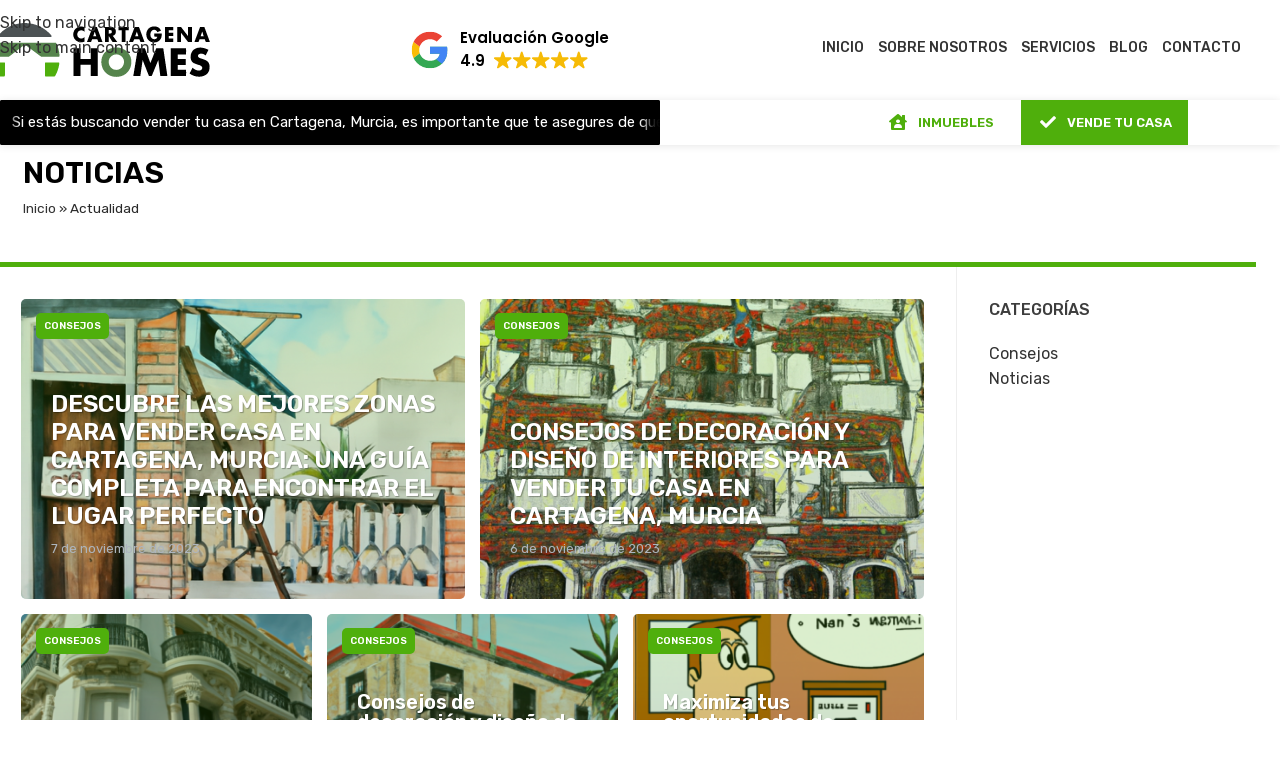

--- FILE ---
content_type: text/html; charset=UTF-8
request_url: https://cartagenahomes.es/noticias/page/23/
body_size: 28957
content:
<!DOCTYPE html>
<html lang="es">
<head><meta charset="UTF-8"><script>if(navigator.userAgent.match(/MSIE|Internet Explorer/i)||navigator.userAgent.match(/Trident\/7\..*?rv:11/i)){var href=document.location.href;if(!href.match(/[?&]nowprocket/)){if(href.indexOf("?")==-1){if(href.indexOf("#")==-1){document.location.href=href+"?nowprocket=1"}else{document.location.href=href.replace("#","?nowprocket=1#")}}else{if(href.indexOf("#")==-1){document.location.href=href+"&nowprocket=1"}else{document.location.href=href.replace("#","&nowprocket=1#")}}}}</script><script>class RocketLazyLoadScripts{constructor(){this.v="1.2.4",this.triggerEvents=["keydown","mousedown","mousemove","touchmove","touchstart","touchend","wheel"],this.userEventHandler=this._triggerListener.bind(this),this.touchStartHandler=this._onTouchStart.bind(this),this.touchMoveHandler=this._onTouchMove.bind(this),this.touchEndHandler=this._onTouchEnd.bind(this),this.clickHandler=this._onClick.bind(this),this.interceptedClicks=[],window.addEventListener("pageshow",t=>{this.persisted=t.persisted}),window.addEventListener("DOMContentLoaded",()=>{this._preconnect3rdParties()}),this.delayedScripts={normal:[],async:[],defer:[]},this.trash=[],this.allJQueries=[]}_addUserInteractionListener(t){if(document.hidden){t._triggerListener();return}this.triggerEvents.forEach(e=>window.addEventListener(e,t.userEventHandler,{passive:!0})),window.addEventListener("touchstart",t.touchStartHandler,{passive:!0}),window.addEventListener("mousedown",t.touchStartHandler),document.addEventListener("visibilitychange",t.userEventHandler)}_removeUserInteractionListener(){this.triggerEvents.forEach(t=>window.removeEventListener(t,this.userEventHandler,{passive:!0})),document.removeEventListener("visibilitychange",this.userEventHandler)}_onTouchStart(t){"HTML"!==t.target.tagName&&(window.addEventListener("touchend",this.touchEndHandler),window.addEventListener("mouseup",this.touchEndHandler),window.addEventListener("touchmove",this.touchMoveHandler,{passive:!0}),window.addEventListener("mousemove",this.touchMoveHandler),t.target.addEventListener("click",this.clickHandler),this._renameDOMAttribute(t.target,"onclick","rocket-onclick"),this._pendingClickStarted())}_onTouchMove(t){window.removeEventListener("touchend",this.touchEndHandler),window.removeEventListener("mouseup",this.touchEndHandler),window.removeEventListener("touchmove",this.touchMoveHandler,{passive:!0}),window.removeEventListener("mousemove",this.touchMoveHandler),t.target.removeEventListener("click",this.clickHandler),this._renameDOMAttribute(t.target,"rocket-onclick","onclick"),this._pendingClickFinished()}_onTouchEnd(){window.removeEventListener("touchend",this.touchEndHandler),window.removeEventListener("mouseup",this.touchEndHandler),window.removeEventListener("touchmove",this.touchMoveHandler,{passive:!0}),window.removeEventListener("mousemove",this.touchMoveHandler)}_onClick(t){t.target.removeEventListener("click",this.clickHandler),this._renameDOMAttribute(t.target,"rocket-onclick","onclick"),this.interceptedClicks.push(t),t.preventDefault(),t.stopPropagation(),t.stopImmediatePropagation(),this._pendingClickFinished()}_replayClicks(){window.removeEventListener("touchstart",this.touchStartHandler,{passive:!0}),window.removeEventListener("mousedown",this.touchStartHandler),this.interceptedClicks.forEach(t=>{t.target.dispatchEvent(new MouseEvent("click",{view:t.view,bubbles:!0,cancelable:!0}))})}_waitForPendingClicks(){return new Promise(t=>{this._isClickPending?this._pendingClickFinished=t:t()})}_pendingClickStarted(){this._isClickPending=!0}_pendingClickFinished(){this._isClickPending=!1}_renameDOMAttribute(t,e,r){t.hasAttribute&&t.hasAttribute(e)&&(event.target.setAttribute(r,event.target.getAttribute(e)),event.target.removeAttribute(e))}_triggerListener(){this._removeUserInteractionListener(this),"loading"===document.readyState?document.addEventListener("DOMContentLoaded",this._loadEverythingNow.bind(this)):this._loadEverythingNow()}_preconnect3rdParties(){let t=[];document.querySelectorAll("script[type=rocketlazyloadscript][data-rocket-src]").forEach(e=>{let r=e.getAttribute("data-rocket-src");if(r&&0!==r.indexOf("data:")){0===r.indexOf("//")&&(r=location.protocol+r);try{let i=new URL(r).origin;i!==location.origin&&t.push({src:i,crossOrigin:e.crossOrigin||"module"===e.getAttribute("data-rocket-type")})}catch(n){}}}),t=[...new Map(t.map(t=>[JSON.stringify(t),t])).values()],this._batchInjectResourceHints(t,"preconnect")}async _loadEverythingNow(){this.lastBreath=Date.now(),this._delayEventListeners(),this._delayJQueryReady(this),this._handleDocumentWrite(),this._registerAllDelayedScripts(),this._preloadAllScripts(),await this._loadScriptsFromList(this.delayedScripts.normal),await this._loadScriptsFromList(this.delayedScripts.defer),await this._loadScriptsFromList(this.delayedScripts.async);try{await this._triggerDOMContentLoaded(),await this._pendingWebpackRequests(this),await this._triggerWindowLoad()}catch(t){console.error(t)}window.dispatchEvent(new Event("rocket-allScriptsLoaded")),this._waitForPendingClicks().then(()=>{this._replayClicks()}),this._emptyTrash()}_registerAllDelayedScripts(){document.querySelectorAll("script[type=rocketlazyloadscript]").forEach(t=>{t.hasAttribute("data-rocket-src")?t.hasAttribute("async")&&!1!==t.async?this.delayedScripts.async.push(t):t.hasAttribute("defer")&&!1!==t.defer||"module"===t.getAttribute("data-rocket-type")?this.delayedScripts.defer.push(t):this.delayedScripts.normal.push(t):this.delayedScripts.normal.push(t)})}async _transformScript(t){if(await this._littleBreath(),!0===t.noModule&&"noModule"in HTMLScriptElement.prototype){t.setAttribute("data-rocket-status","skipped");return}return new Promise(navigator.userAgent.indexOf("Firefox/")>0||""===navigator.vendor?e=>{let r=document.createElement("script");[...t.attributes].forEach(t=>{let e=t.nodeName;"type"!==e&&("data-rocket-type"===e&&(e="type"),"data-rocket-src"===e&&(e="src"),r.setAttribute(e,t.nodeValue))}),t.text&&(r.text=t.text),r.hasAttribute("src")?(r.addEventListener("load",e),r.addEventListener("error",e)):(r.text=t.text,e());try{t.parentNode.replaceChild(r,t)}catch(i){e()}}:e=>{function r(){t.setAttribute("data-rocket-status","failed"),e()}try{let i=t.getAttribute("data-rocket-type"),n=t.getAttribute("data-rocket-src");i?(t.type=i,t.removeAttribute("data-rocket-type")):t.removeAttribute("type"),t.addEventListener("load",function r(){t.setAttribute("data-rocket-status","executed"),e()}),t.addEventListener("error",r),n?(t.removeAttribute("data-rocket-src"),t.src=n):t.src="data:text/javascript;base64,"+window.btoa(unescape(encodeURIComponent(t.text)))}catch(s){r()}})}async _loadScriptsFromList(t){let e=t.shift();return e&&e.isConnected?(await this._transformScript(e),this._loadScriptsFromList(t)):Promise.resolve()}_preloadAllScripts(){this._batchInjectResourceHints([...this.delayedScripts.normal,...this.delayedScripts.defer,...this.delayedScripts.async],"preload")}_batchInjectResourceHints(t,e){var r=document.createDocumentFragment();t.forEach(t=>{let i=t.getAttribute&&t.getAttribute("data-rocket-src")||t.src;if(i){let n=document.createElement("link");n.href=i,n.rel=e,"preconnect"!==e&&(n.as="script"),t.getAttribute&&"module"===t.getAttribute("data-rocket-type")&&(n.crossOrigin=!0),t.crossOrigin&&(n.crossOrigin=t.crossOrigin),t.integrity&&(n.integrity=t.integrity),r.appendChild(n),this.trash.push(n)}}),document.head.appendChild(r)}_delayEventListeners(){let t={};function e(e,r){!function e(r){!t[r]&&(t[r]={originalFunctions:{add:r.addEventListener,remove:r.removeEventListener},eventsToRewrite:[]},r.addEventListener=function(){arguments[0]=i(arguments[0]),t[r].originalFunctions.add.apply(r,arguments)},r.removeEventListener=function(){arguments[0]=i(arguments[0]),t[r].originalFunctions.remove.apply(r,arguments)});function i(e){return t[r].eventsToRewrite.indexOf(e)>=0?"rocket-"+e:e}}(e),t[e].eventsToRewrite.push(r)}function r(t,e){let r=t[e];Object.defineProperty(t,e,{get:()=>r||function(){},set(i){t["rocket"+e]=r=i}})}e(document,"DOMContentLoaded"),e(window,"DOMContentLoaded"),e(window,"load"),e(window,"pageshow"),e(document,"readystatechange"),r(document,"onreadystatechange"),r(window,"onload"),r(window,"onpageshow")}_delayJQueryReady(t){let e;function r(t){return t.split(" ").map(t=>"load"===t||0===t.indexOf("load.")?"rocket-jquery-load":t).join(" ")}function i(i){if(i&&i.fn&&!t.allJQueries.includes(i)){i.fn.ready=i.fn.init.prototype.ready=function(e){return t.domReadyFired?e.bind(document)(i):document.addEventListener("rocket-DOMContentLoaded",()=>e.bind(document)(i)),i([])};let n=i.fn.on;i.fn.on=i.fn.init.prototype.on=function(){return this[0]===window&&("string"==typeof arguments[0]||arguments[0]instanceof String?arguments[0]=r(arguments[0]):"object"==typeof arguments[0]&&Object.keys(arguments[0]).forEach(t=>{let e=arguments[0][t];delete arguments[0][t],arguments[0][r(t)]=e})),n.apply(this,arguments),this},t.allJQueries.push(i)}e=i}i(window.jQuery),Object.defineProperty(window,"jQuery",{get:()=>e,set(t){i(t)}})}async _pendingWebpackRequests(t){let e=document.querySelector("script[data-webpack]");async function r(){return new Promise(t=>{e.addEventListener("load",t),e.addEventListener("error",t)})}e&&(await r(),await t._requestAnimFrame(),await t._pendingWebpackRequests(t))}async _triggerDOMContentLoaded(){this.domReadyFired=!0,await this._littleBreath(),document.dispatchEvent(new Event("rocket-DOMContentLoaded")),await this._littleBreath(),window.dispatchEvent(new Event("rocket-DOMContentLoaded")),await this._littleBreath(),document.dispatchEvent(new Event("rocket-readystatechange")),await this._littleBreath(),document.rocketonreadystatechange&&document.rocketonreadystatechange()}async _triggerWindowLoad(){await this._littleBreath(),window.dispatchEvent(new Event("rocket-load")),await this._littleBreath(),window.rocketonload&&window.rocketonload(),await this._littleBreath(),this.allJQueries.forEach(t=>t(window).trigger("rocket-jquery-load")),await this._littleBreath();let t=new Event("rocket-pageshow");t.persisted=this.persisted,window.dispatchEvent(t),await this._littleBreath(),window.rocketonpageshow&&window.rocketonpageshow({persisted:this.persisted})}_handleDocumentWrite(){let t=new Map;document.write=document.writeln=function(e){let r=document.currentScript;r||console.error("WPRocket unable to document.write this: "+e);let i=document.createRange(),n=r.parentElement,s=t.get(r);void 0===s&&(s=r.nextSibling,t.set(r,s));let a=document.createDocumentFragment();i.setStart(a,0),a.appendChild(i.createContextualFragment(e)),n.insertBefore(a,s)}}async _littleBreath(){Date.now()-this.lastBreath>45&&(await this._requestAnimFrame(),this.lastBreath=Date.now())}async _requestAnimFrame(){return document.hidden?new Promise(t=>setTimeout(t)):new Promise(t=>requestAnimationFrame(t))}_emptyTrash(){this.trash.forEach(t=>t.remove())}static run(){let t=new RocketLazyLoadScripts;t._addUserInteractionListener(t)}}RocketLazyLoadScripts.run();</script>
	
	<link rel="profile" href="https://gmpg.org/xfn/11">
	<link rel="pingback" href="https://cartagenahomes.es/xmlrpc.php">

	<meta name='robots' content='index, follow, max-image-preview:large, max-snippet:-1, max-video-preview:-1' />

	<!-- This site is optimized with the Yoast SEO Premium plugin v21.2 (Yoast SEO v23.1) - https://yoast.com/wordpress/plugins/seo/ -->
	<title>Explora Nuestro Blog: Consejos y Noticias de CARTAGENA HOMES</title>
	<meta name="description" content="Lee nuestro blog para consejos y noticias inmobiliarias. Mantente informado con CARTAGENA HOMES, tu fuente confiable en el mercado de Cartagena." />
	<link rel="canonical" href="https://cartagenahomes.es/noticias/" />
	<meta property="og:locale" content="es_ES" />
	<meta property="og:type" content="article" />
	<meta property="og:title" content="Actualidad" />
	<meta property="og:description" content="Lee nuestro blog para consejos y noticias inmobiliarias. Mantente informado con CARTAGENA HOMES, tu fuente confiable en el mercado de Cartagena." />
	<meta property="og:url" content="https://cartagenahomes.es/noticias/" />
	<meta property="og:site_name" content="Cartagena Homes" />
	<meta property="article:publisher" content="https://www.facebook.com/casasencartagena" />
	<meta property="article:modified_time" content="2023-08-09T16:50:18+00:00" />
	<meta property="og:image" content="https://cartagenahomes.es/wp-content/uploads/2023/08/cropped-cartagenahomes_SOLO_LOGO_TRANSPARANTE_AvU6CcT.png" />
	<meta property="og:image:width" content="512" />
	<meta property="og:image:height" content="512" />
	<meta property="og:image:type" content="image/png" />
	<meta name="twitter:card" content="summary_large_image" />
	<meta name="twitter:label1" content="Tiempo de lectura" />
	<meta name="twitter:data1" content="1 minuto" />
	<!-- / Yoast SEO Premium plugin. -->


<link rel='dns-prefetch' href='//www.googletagmanager.com' />
<link rel='dns-prefetch' href='//fonts.googleapis.com' />
<link rel="alternate" type="application/rss+xml" title="Cartagena Homes &raquo; Feed" href="https://cartagenahomes.es/feed/" />
<style id='wp-img-auto-sizes-contain-inline-css' type='text/css'>
img:is([sizes=auto i],[sizes^="auto," i]){contain-intrinsic-size:3000px 1500px}
/*# sourceURL=wp-img-auto-sizes-contain-inline-css */
</style>
<link data-minify="1" rel='stylesheet' id='fluentform-elementor-widget-css' href='https://cartagenahomes.es/wp-content/cache/min/1/wp-content/plugins/fluentform/assets/css/fluent-forms-elementor-widget.css?ver=1768529182' type='text/css' media='all' />
<style id='safe-svg-svg-icon-style-inline-css' type='text/css'>
.safe-svg-cover{text-align:center}.safe-svg-cover .safe-svg-inside{display:inline-block;max-width:100%}.safe-svg-cover svg{fill:currentColor;height:100%;max-height:100%;max-width:100%;width:100%}

/*# sourceURL=https://cartagenahomes.es/wp-content/plugins/safe-svg/dist/safe-svg-block-frontend.css */
</style>
<link data-minify="1" rel='stylesheet' id='aikit_index_css-css' href='https://cartagenahomes.es/wp-content/cache/min/1/wp-content/plugins/aikit/fe/build/style-index.css?ver=1768529182' type='text/css' media='all' />
<style id='global-styles-inline-css' type='text/css'>
:root{--wp--preset--aspect-ratio--square: 1;--wp--preset--aspect-ratio--4-3: 4/3;--wp--preset--aspect-ratio--3-4: 3/4;--wp--preset--aspect-ratio--3-2: 3/2;--wp--preset--aspect-ratio--2-3: 2/3;--wp--preset--aspect-ratio--16-9: 16/9;--wp--preset--aspect-ratio--9-16: 9/16;--wp--preset--color--black: #000000;--wp--preset--color--cyan-bluish-gray: #abb8c3;--wp--preset--color--white: #ffffff;--wp--preset--color--pale-pink: #f78da7;--wp--preset--color--vivid-red: #cf2e2e;--wp--preset--color--luminous-vivid-orange: #ff6900;--wp--preset--color--luminous-vivid-amber: #fcb900;--wp--preset--color--light-green-cyan: #7bdcb5;--wp--preset--color--vivid-green-cyan: #00d084;--wp--preset--color--pale-cyan-blue: #8ed1fc;--wp--preset--color--vivid-cyan-blue: #0693e3;--wp--preset--color--vivid-purple: #9b51e0;--wp--preset--gradient--vivid-cyan-blue-to-vivid-purple: linear-gradient(135deg,rgb(6,147,227) 0%,rgb(155,81,224) 100%);--wp--preset--gradient--light-green-cyan-to-vivid-green-cyan: linear-gradient(135deg,rgb(122,220,180) 0%,rgb(0,208,130) 100%);--wp--preset--gradient--luminous-vivid-amber-to-luminous-vivid-orange: linear-gradient(135deg,rgb(252,185,0) 0%,rgb(255,105,0) 100%);--wp--preset--gradient--luminous-vivid-orange-to-vivid-red: linear-gradient(135deg,rgb(255,105,0) 0%,rgb(207,46,46) 100%);--wp--preset--gradient--very-light-gray-to-cyan-bluish-gray: linear-gradient(135deg,rgb(238,238,238) 0%,rgb(169,184,195) 100%);--wp--preset--gradient--cool-to-warm-spectrum: linear-gradient(135deg,rgb(74,234,220) 0%,rgb(151,120,209) 20%,rgb(207,42,186) 40%,rgb(238,44,130) 60%,rgb(251,105,98) 80%,rgb(254,248,76) 100%);--wp--preset--gradient--blush-light-purple: linear-gradient(135deg,rgb(255,206,236) 0%,rgb(152,150,240) 100%);--wp--preset--gradient--blush-bordeaux: linear-gradient(135deg,rgb(254,205,165) 0%,rgb(254,45,45) 50%,rgb(107,0,62) 100%);--wp--preset--gradient--luminous-dusk: linear-gradient(135deg,rgb(255,203,112) 0%,rgb(199,81,192) 50%,rgb(65,88,208) 100%);--wp--preset--gradient--pale-ocean: linear-gradient(135deg,rgb(255,245,203) 0%,rgb(182,227,212) 50%,rgb(51,167,181) 100%);--wp--preset--gradient--electric-grass: linear-gradient(135deg,rgb(202,248,128) 0%,rgb(113,206,126) 100%);--wp--preset--gradient--midnight: linear-gradient(135deg,rgb(2,3,129) 0%,rgb(40,116,252) 100%);--wp--preset--font-size--small: 13px;--wp--preset--font-size--medium: 20px;--wp--preset--font-size--large: 36px;--wp--preset--font-size--x-large: 42px;--wp--preset--spacing--20: 0.44rem;--wp--preset--spacing--30: 0.67rem;--wp--preset--spacing--40: 1rem;--wp--preset--spacing--50: 1.5rem;--wp--preset--spacing--60: 2.25rem;--wp--preset--spacing--70: 3.38rem;--wp--preset--spacing--80: 5.06rem;--wp--preset--shadow--natural: 6px 6px 9px rgba(0, 0, 0, 0.2);--wp--preset--shadow--deep: 12px 12px 50px rgba(0, 0, 0, 0.4);--wp--preset--shadow--sharp: 6px 6px 0px rgba(0, 0, 0, 0.2);--wp--preset--shadow--outlined: 6px 6px 0px -3px rgb(255, 255, 255), 6px 6px rgb(0, 0, 0);--wp--preset--shadow--crisp: 6px 6px 0px rgb(0, 0, 0);}:where(body) { margin: 0; }.wp-site-blocks > .alignleft { float: left; margin-right: 2em; }.wp-site-blocks > .alignright { float: right; margin-left: 2em; }.wp-site-blocks > .aligncenter { justify-content: center; margin-left: auto; margin-right: auto; }:where(.is-layout-flex){gap: 0.5em;}:where(.is-layout-grid){gap: 0.5em;}.is-layout-flow > .alignleft{float: left;margin-inline-start: 0;margin-inline-end: 2em;}.is-layout-flow > .alignright{float: right;margin-inline-start: 2em;margin-inline-end: 0;}.is-layout-flow > .aligncenter{margin-left: auto !important;margin-right: auto !important;}.is-layout-constrained > .alignleft{float: left;margin-inline-start: 0;margin-inline-end: 2em;}.is-layout-constrained > .alignright{float: right;margin-inline-start: 2em;margin-inline-end: 0;}.is-layout-constrained > .aligncenter{margin-left: auto !important;margin-right: auto !important;}.is-layout-constrained > :where(:not(.alignleft):not(.alignright):not(.alignfull)){margin-left: auto !important;margin-right: auto !important;}body .is-layout-flex{display: flex;}.is-layout-flex{flex-wrap: wrap;align-items: center;}.is-layout-flex > :is(*, div){margin: 0;}body .is-layout-grid{display: grid;}.is-layout-grid > :is(*, div){margin: 0;}body{padding-top: 0px;padding-right: 0px;padding-bottom: 0px;padding-left: 0px;}a:where(:not(.wp-element-button)){text-decoration: none;}:root :where(.wp-element-button, .wp-block-button__link){background-color: #32373c;border-width: 0;color: #fff;font-family: inherit;font-size: inherit;font-style: inherit;font-weight: inherit;letter-spacing: inherit;line-height: inherit;padding-top: calc(0.667em + 2px);padding-right: calc(1.333em + 2px);padding-bottom: calc(0.667em + 2px);padding-left: calc(1.333em + 2px);text-decoration: none;text-transform: inherit;}.has-black-color{color: var(--wp--preset--color--black) !important;}.has-cyan-bluish-gray-color{color: var(--wp--preset--color--cyan-bluish-gray) !important;}.has-white-color{color: var(--wp--preset--color--white) !important;}.has-pale-pink-color{color: var(--wp--preset--color--pale-pink) !important;}.has-vivid-red-color{color: var(--wp--preset--color--vivid-red) !important;}.has-luminous-vivid-orange-color{color: var(--wp--preset--color--luminous-vivid-orange) !important;}.has-luminous-vivid-amber-color{color: var(--wp--preset--color--luminous-vivid-amber) !important;}.has-light-green-cyan-color{color: var(--wp--preset--color--light-green-cyan) !important;}.has-vivid-green-cyan-color{color: var(--wp--preset--color--vivid-green-cyan) !important;}.has-pale-cyan-blue-color{color: var(--wp--preset--color--pale-cyan-blue) !important;}.has-vivid-cyan-blue-color{color: var(--wp--preset--color--vivid-cyan-blue) !important;}.has-vivid-purple-color{color: var(--wp--preset--color--vivid-purple) !important;}.has-black-background-color{background-color: var(--wp--preset--color--black) !important;}.has-cyan-bluish-gray-background-color{background-color: var(--wp--preset--color--cyan-bluish-gray) !important;}.has-white-background-color{background-color: var(--wp--preset--color--white) !important;}.has-pale-pink-background-color{background-color: var(--wp--preset--color--pale-pink) !important;}.has-vivid-red-background-color{background-color: var(--wp--preset--color--vivid-red) !important;}.has-luminous-vivid-orange-background-color{background-color: var(--wp--preset--color--luminous-vivid-orange) !important;}.has-luminous-vivid-amber-background-color{background-color: var(--wp--preset--color--luminous-vivid-amber) !important;}.has-light-green-cyan-background-color{background-color: var(--wp--preset--color--light-green-cyan) !important;}.has-vivid-green-cyan-background-color{background-color: var(--wp--preset--color--vivid-green-cyan) !important;}.has-pale-cyan-blue-background-color{background-color: var(--wp--preset--color--pale-cyan-blue) !important;}.has-vivid-cyan-blue-background-color{background-color: var(--wp--preset--color--vivid-cyan-blue) !important;}.has-vivid-purple-background-color{background-color: var(--wp--preset--color--vivid-purple) !important;}.has-black-border-color{border-color: var(--wp--preset--color--black) !important;}.has-cyan-bluish-gray-border-color{border-color: var(--wp--preset--color--cyan-bluish-gray) !important;}.has-white-border-color{border-color: var(--wp--preset--color--white) !important;}.has-pale-pink-border-color{border-color: var(--wp--preset--color--pale-pink) !important;}.has-vivid-red-border-color{border-color: var(--wp--preset--color--vivid-red) !important;}.has-luminous-vivid-orange-border-color{border-color: var(--wp--preset--color--luminous-vivid-orange) !important;}.has-luminous-vivid-amber-border-color{border-color: var(--wp--preset--color--luminous-vivid-amber) !important;}.has-light-green-cyan-border-color{border-color: var(--wp--preset--color--light-green-cyan) !important;}.has-vivid-green-cyan-border-color{border-color: var(--wp--preset--color--vivid-green-cyan) !important;}.has-pale-cyan-blue-border-color{border-color: var(--wp--preset--color--pale-cyan-blue) !important;}.has-vivid-cyan-blue-border-color{border-color: var(--wp--preset--color--vivid-cyan-blue) !important;}.has-vivid-purple-border-color{border-color: var(--wp--preset--color--vivid-purple) !important;}.has-vivid-cyan-blue-to-vivid-purple-gradient-background{background: var(--wp--preset--gradient--vivid-cyan-blue-to-vivid-purple) !important;}.has-light-green-cyan-to-vivid-green-cyan-gradient-background{background: var(--wp--preset--gradient--light-green-cyan-to-vivid-green-cyan) !important;}.has-luminous-vivid-amber-to-luminous-vivid-orange-gradient-background{background: var(--wp--preset--gradient--luminous-vivid-amber-to-luminous-vivid-orange) !important;}.has-luminous-vivid-orange-to-vivid-red-gradient-background{background: var(--wp--preset--gradient--luminous-vivid-orange-to-vivid-red) !important;}.has-very-light-gray-to-cyan-bluish-gray-gradient-background{background: var(--wp--preset--gradient--very-light-gray-to-cyan-bluish-gray) !important;}.has-cool-to-warm-spectrum-gradient-background{background: var(--wp--preset--gradient--cool-to-warm-spectrum) !important;}.has-blush-light-purple-gradient-background{background: var(--wp--preset--gradient--blush-light-purple) !important;}.has-blush-bordeaux-gradient-background{background: var(--wp--preset--gradient--blush-bordeaux) !important;}.has-luminous-dusk-gradient-background{background: var(--wp--preset--gradient--luminous-dusk) !important;}.has-pale-ocean-gradient-background{background: var(--wp--preset--gradient--pale-ocean) !important;}.has-electric-grass-gradient-background{background: var(--wp--preset--gradient--electric-grass) !important;}.has-midnight-gradient-background{background: var(--wp--preset--gradient--midnight) !important;}.has-small-font-size{font-size: var(--wp--preset--font-size--small) !important;}.has-medium-font-size{font-size: var(--wp--preset--font-size--medium) !important;}.has-large-font-size{font-size: var(--wp--preset--font-size--large) !important;}.has-x-large-font-size{font-size: var(--wp--preset--font-size--x-large) !important;}
:where(.wp-block-post-template.is-layout-flex){gap: 1.25em;}:where(.wp-block-post-template.is-layout-grid){gap: 1.25em;}
:where(.wp-block-term-template.is-layout-flex){gap: 1.25em;}:where(.wp-block-term-template.is-layout-grid){gap: 1.25em;}
:where(.wp-block-columns.is-layout-flex){gap: 2em;}:where(.wp-block-columns.is-layout-grid){gap: 2em;}
:root :where(.wp-block-pullquote){font-size: 1.5em;line-height: 1.6;}
/*# sourceURL=global-styles-inline-css */
</style>
<link data-minify="1" rel='stylesheet' id='aikit_bootstrap_icons_css-css' href='https://cartagenahomes.es/wp-content/cache/min/1/wp-content/plugins/aikit/includes/css/bootstrap-icons.css?ver=1768529182' type='text/css' media='all' />
<link data-minify="1" rel='stylesheet' id='aikit-chatbot-css' href='https://cartagenahomes.es/wp-content/cache/min/1/wp-content/plugins/aikit/includes/css/chatbot.css?ver=1768529182' type='text/css' media='all' />
<link data-minify="1" rel='stylesheet' id='elementor-icons-css' href='https://cartagenahomes.es/wp-content/cache/min/1/wp-content/plugins/elementor/assets/lib/eicons/css/elementor-icons.min.css?ver=1768529182' type='text/css' media='all' />
<link rel='stylesheet' id='elementor-frontend-css' href='https://cartagenahomes.es/wp-content/uploads/elementor/css/custom-frontend.min.css?ver=1768529183' type='text/css' media='all' />
<link data-minify="1" rel='stylesheet' id='elementor-post-8-css' href='https://cartagenahomes.es/wp-content/cache/min/1/wp-content/uploads/elementor/css/post-8.css?ver=1768529182' type='text/css' media='all' />
<link rel='stylesheet' id='pp-extensions-css' href='https://cartagenahomes.es/wp-content/plugins/powerpack-elements/assets/css/min/extensions.min.css?ver=2.12.15' type='text/css' media='all' />
<link rel='stylesheet' id='pp-tooltip-css' href='https://cartagenahomes.es/wp-content/plugins/powerpack-elements/assets/css/min/tooltip.min.css?ver=2.12.15' type='text/css' media='all' />
<link rel='stylesheet' id='widget-heading-css' href='https://cartagenahomes.es/wp-content/plugins/elementor/assets/css/widget-heading.min.css?ver=3.34.1' type='text/css' media='all' />
<link rel='stylesheet' id='widget-breadcrumbs-css' href='https://cartagenahomes.es/wp-content/plugins/elementor-pro/assets/css/widget-breadcrumbs.min.css?ver=3.34.0' type='text/css' media='all' />
<link data-minify="1" rel='stylesheet' id='ep-font-css' href='https://cartagenahomes.es/wp-content/cache/min/1/wp-content/plugins/bdthemes-element-pack/assets/css/ep-font.css?ver=1768534274' type='text/css' media='all' />
<link data-minify="1" rel='stylesheet' id='bdt-uikit-css' href='https://cartagenahomes.es/wp-content/cache/min/1/wp-content/plugins/bdthemes-element-pack/assets/css/bdt-uikit.css?ver=1768529182' type='text/css' media='all' />
<link data-minify="1" rel='stylesheet' id='ep-helper-css' href='https://cartagenahomes.es/wp-content/cache/min/1/wp-content/plugins/bdthemes-element-pack/assets/css/ep-helper.css?ver=1768529182' type='text/css' media='all' />
<link data-minify="1" rel='stylesheet' id='ep-post-grid-css' href='https://cartagenahomes.es/wp-content/cache/min/1/wp-content/plugins/bdthemes-element-pack/assets/css/ep-post-grid.css?ver=1768534274' type='text/css' media='all' />
<link data-minify="1" rel='stylesheet' id='elementor-post-38-css' href='https://cartagenahomes.es/wp-content/cache/min/1/wp-content/uploads/elementor/css/post-38.css?ver=1768534274' type='text/css' media='all' />
<link rel='stylesheet' id='eael-general-css' href='https://cartagenahomes.es/wp-content/plugins/essential-addons-for-elementor-lite/assets/front-end/css/view/general.min.css?ver=6.5.5' type='text/css' media='all' />
<link rel='stylesheet' id='wd-style-base-css' href='https://cartagenahomes.es/wp-content/themes/woodmart/css/parts/base.min.css?ver=8.3.8' type='text/css' media='all' />
<link rel='stylesheet' id='wd-helpers-wpb-elem-css' href='https://cartagenahomes.es/wp-content/themes/woodmart/css/parts/helpers-wpb-elem.min.css?ver=8.3.8' type='text/css' media='all' />
<link rel='stylesheet' id='wd-elementor-base-css' href='https://cartagenahomes.es/wp-content/themes/woodmart/css/parts/int-elem-base.min.css?ver=8.3.8' type='text/css' media='all' />
<link rel='stylesheet' id='wd-elementor-pro-base-css' href='https://cartagenahomes.es/wp-content/themes/woodmart/css/parts/int-elementor-pro.min.css?ver=8.3.8' type='text/css' media='all' />
<link rel='stylesheet' id='wd-int-wordfence-css' href='https://cartagenahomes.es/wp-content/themes/woodmart/css/parts/int-wordfence.min.css?ver=8.3.8' type='text/css' media='all' />
<link rel='stylesheet' id='wd-wp-blocks-css' href='https://cartagenahomes.es/wp-content/themes/woodmart/css/parts/wp-blocks.min.css?ver=8.3.8' type='text/css' media='all' />
<link rel='stylesheet' id='wd-header-base-css' href='https://cartagenahomes.es/wp-content/themes/woodmart/css/parts/header-base.min.css?ver=8.3.8' type='text/css' media='all' />
<link rel='stylesheet' id='wd-mod-tools-css' href='https://cartagenahomes.es/wp-content/themes/woodmart/css/parts/mod-tools.min.css?ver=8.3.8' type='text/css' media='all' />
<link rel='stylesheet' id='wd-header-elements-base-css' href='https://cartagenahomes.es/wp-content/themes/woodmart/css/parts/header-el-base.min.css?ver=8.3.8' type='text/css' media='all' />
<link rel='stylesheet' id='wd-bg-navigation-css' href='https://cartagenahomes.es/wp-content/themes/woodmart/css/parts/bg-navigation.min.css?ver=8.3.8' type='text/css' media='all' />
<link rel='stylesheet' id='wd-header-mobile-nav-dropdown-css' href='https://cartagenahomes.es/wp-content/themes/woodmart/css/parts/header-el-mobile-nav-dropdown.min.css?ver=8.3.8' type='text/css' media='all' />
<link rel='stylesheet' id='wd-button-css' href='https://cartagenahomes.es/wp-content/themes/woodmart/css/parts/el-button.min.css?ver=8.3.8' type='text/css' media='all' />
<link rel='stylesheet' id='wd-widget-nav-css' href='https://cartagenahomes.es/wp-content/themes/woodmart/css/parts/widget-nav.min.css?ver=8.3.8' type='text/css' media='all' />
<link rel='stylesheet' id='wd-footer-base-css' href='https://cartagenahomes.es/wp-content/themes/woodmart/css/parts/footer-base.min.css?ver=8.3.8' type='text/css' media='all' />
<link rel='stylesheet' id='wd-scroll-top-css' href='https://cartagenahomes.es/wp-content/themes/woodmart/css/parts/opt-scrolltotop.min.css?ver=8.3.8' type='text/css' media='all' />
<link rel='stylesheet' id='xts-google-fonts-css' href='https://fonts.googleapis.com/css?family=Rubik%3A400%2C600%2C500%7CLato%3A400%2C700%7CNunito%3A400%2C600%2C900&#038;ver=8.3.8' type='text/css' media='all' />
<link data-minify="1" rel='stylesheet' id='elementor-gf-local-roboto-css' href='https://cartagenahomes.es/wp-content/cache/min/1/wp-content/uploads/elementor/google-fonts/css/roboto.css?ver=1768529182' type='text/css' media='all' />
<link data-minify="1" rel='stylesheet' id='elementor-gf-local-robotoslab-css' href='https://cartagenahomes.es/wp-content/cache/min/1/wp-content/uploads/elementor/google-fonts/css/robotoslab.css?ver=1768529182' type='text/css' media='all' />
<script type="text/javascript" id="jquery-core-js-extra">window.addEventListener('DOMContentLoaded', function() {
/* <![CDATA[ */
var pp = {"ajax_url":"https://cartagenahomes.es/wp-admin/admin-ajax.php"};
var pp = {"ajax_url":"https://cartagenahomes.es/wp-admin/admin-ajax.php"};
//# sourceURL=jquery-core-js-extra
/* ]]> */
});</script>
<script type="text/javascript" src="https://cartagenahomes.es/wp-includes/js/jquery/jquery.min.js?ver=3.7.1" id="jquery-core-js" defer></script>
<script type="text/javascript" src="https://cartagenahomes.es/wp-includes/js/jquery/jquery-migrate.min.js?ver=3.4.1" id="jquery-migrate-js" defer></script>

<!-- Fragmento de código de la etiqueta de Google (gtag.js) añadida por Site Kit -->
<!-- Fragmento de código de Google Analytics añadido por Site Kit -->
<script type="text/javascript" src="https://www.googletagmanager.com/gtag/js?id=GT-P85MGBJ" id="google_gtagjs-js" async></script>
<script type="text/javascript" id="google_gtagjs-js-after">
/* <![CDATA[ */
window.dataLayer = window.dataLayer || [];function gtag(){dataLayer.push(arguments);}
gtag("set","linker",{"domains":["cartagenahomes.es"]});
gtag("js", new Date());
gtag("set", "developer_id.dZTNiMT", true);
gtag("config", "GT-P85MGBJ");
//# sourceURL=google_gtagjs-js-after
/* ]]> */
</script>
<script type="text/javascript" src="https://cartagenahomes.es/wp-content/themes/woodmart/js/libs/device.min.js?ver=8.3.8" id="wd-device-library-js" defer></script>
<script type="text/javascript" src="https://cartagenahomes.es/wp-content/themes/woodmart/js/scripts/global/scrollBar.min.js?ver=8.3.8" id="wd-scrollbar-js"></script>
<link rel="EditURI" type="application/rsd+xml" title="RSD" href="https://cartagenahomes.es/xmlrpc.php?rsd" />
<meta name="generator" content="WordPress 6.9" />
<meta name="generator" content="Site Kit by Google 1.168.0" /><meta name="ti-site-data" content="[base64]" />					<meta name="viewport" content="width=device-width, initial-scale=1">
									<meta name="generator" content="Elementor 3.34.1; features: additional_custom_breakpoints; settings: css_print_method-external, google_font-enabled, font_display-auto">
			<style>
				.e-con.e-parent:nth-of-type(n+4):not(.e-lazyloaded):not(.e-no-lazyload),
				.e-con.e-parent:nth-of-type(n+4):not(.e-lazyloaded):not(.e-no-lazyload) * {
					background-image: none !important;
				}
				@media screen and (max-height: 1024px) {
					.e-con.e-parent:nth-of-type(n+3):not(.e-lazyloaded):not(.e-no-lazyload),
					.e-con.e-parent:nth-of-type(n+3):not(.e-lazyloaded):not(.e-no-lazyload) * {
						background-image: none !important;
					}
				}
				@media screen and (max-height: 640px) {
					.e-con.e-parent:nth-of-type(n+2):not(.e-lazyloaded):not(.e-no-lazyload),
					.e-con.e-parent:nth-of-type(n+2):not(.e-lazyloaded):not(.e-no-lazyload) * {
						background-image: none !important;
					}
				}
			</style>
			<link rel="icon" href="https://cartagenahomes.es/wp-content/uploads/2024/04/cropped-favicon-cartagena-32x32.png" sizes="32x32" />
<link rel="icon" href="https://cartagenahomes.es/wp-content/uploads/2024/04/cropped-favicon-cartagena-192x192.png" sizes="192x192" />
<link rel="apple-touch-icon" href="https://cartagenahomes.es/wp-content/uploads/2024/04/cropped-favicon-cartagena-180x180.png" />
<meta name="msapplication-TileImage" content="https://cartagenahomes.es/wp-content/uploads/2024/04/cropped-favicon-cartagena-270x270.png" />
		<style type="text/css" id="wp-custom-css">
			.ti-widget[data-layout-id='11'][data-set-id='light-minimal'] .ti-widget-container {
    margin-bottom: 0px !important;
}
div.row.nopadding-nomargin.formulario_contacto_wrapper {
border-radius:8px 8px
}
#formulario_contacto .title {
    padding: 16px 10px 0px 10px;
    font-size: 18px;
    color: var(--color-texto-principal);
    text-align: center;
	
}
.title-header {background-color:white !important;}
.title-header .title h1 {
    font-size: 25px;
    color: #000;
	
}
.galleria-stage {border-radius:8px 8px 0 0;}
div.row.fondo-ficha {border-radius:8px 8px}
.search-wrapper2 .tab button.active, .search-wrapper2 div.tab button {
    min-width: 100px !important;
}
.multiselect-container>li>a>label>input[type=checkbox] {
    margin-bottom: 2px;
}
ol, ul {
    list-style: none;
    margin-bottom: var(--list-mb);
    padding-left: var(--li-pl);
    --list-mb: 20px;
    --li-mb: 0px;
    --li-pl: 0px;
}
.filters-wrapper-plugin {
    margin: 0 15px 20px 16px;
}
.busca li.active label { background-color: #ccc; }
.busca li  { background-color: #fff; margin-bottom: 0px !important;  }
.home .search-wrapper2 .search2 {
    background-color: rgba(204,204,204,0.8);
    padding: 20px 20px 0 20px;
    border-radius: 0 10px 10px 10px;
}
.busca2 .search-wrapper2 .search2 {
    background-color: rgba(204,204,204,0.8);
    padding: 20px 20px 0 20px;
    border-radius: 10px 10px 10px 10px;
}
.search-wrapper2 .search2 {

    border-radius: 5px;
}
.search-wrapper2 .search2 .form-ref {
    height: 42px !important;
    background-color: white !important;
    border-radius: 4px !important;
}
.search-wrapper2 .search2 .submit {
    font-size: 16px !important;
    border-radius: 4px;
}
.search-wrapper2 .search2 .form-control {
    border-radius: 0px 0px 0px 0px;
    border-color: #ffffff;
    -moz-border-radius: 0px 0px 0px 0px;
    -webkit-border-radius: 0px 0px 0px 0px;
    -webkit-box-shadow: none;
    -moz-box-shadow: none;
    box-shadow: none;
    font-size: 13px;
    padding: 6px 6px 6px 13px;
    overflow: hidden;
    border-radius: 4px;
}
.multiselect-container>li>a>label {
    margin: 0;
    height: 100%;
    text-transform: capitalize;
    cursor: pointer;
    font-size: 14px !important;
    font-weight: 400;
    padding: 8px 15px 8px 30px;
}
.radio input[type="radio"], .radio-inline input[type="radio"], .checkbox input[type="checkbox"], .checkbox-inline input[type="checkbox"] {
    position: relative;
    margin-top: 4px \9;
    margin-left: -20px;
}
.property-item {
    border: 0px solid #f1f1f1;



}
.property-item .thumb img {
    width: 100%;
    height: calc(var(--imagen-height)*1.3) !important;
	object-fit: cover;
	    border-radius: 8px 5px 0 0;
}
.ajustes-precio {
    background-color: var(--color-web-principal);
    text-align: center !important;
    border-radius: 0 0 8px 8px;
}
div.info-plus {border-left: 1px solid #f1f1f1; border-right: 1px solid #f1f1f1; padding:8px 0 0 0}
.wd-dropdown-menu.wd-design-default, .wd-dropdown-menu.wd-design-default .wd-dropdown {
  width: 270px !important;
}
.bdt-news-ticker .bdt-news-ticker-content * {
    color: #ffffff !important; 
}
.whb-col-mobile {
  flex: 1 1 auto;
  justify-content: center;
  margin-right: -10px !important;
  margin-left: -20px !important;
}
li.variation-Resumendelcandidato ,div.quantity, .preciocertificado {display:none;}
.page-id-16928 button.single_add_to_cart_button.button.alt {display:none;}
.wd-nav.wd-style-bg>li>a {
    padding-top: 0px;
	padding-left:14px;
}
.wd-nav.wd-style-bg > li > a::before {
  border-radius: 5px;
  background-color: rgb(198, 198, 198);
}
.latepoint-book-button, .latepoint :is([type="submit"],[type="button"]) {

    color: #ccc;

}
:is(.woocommerce-error, .woocommerce-message, .woocommerce-info) :is(.button, .wc-backward) {border:2px solid #ffffff; padding:8px; background-color: #133743 !important;}

.search div.wd-post-entry-meta, div.wd-post-thumb, body.customer .woocommerce-error.asp_enpr_user_role_earn_points_error,body.customer li.woocommerce-MyAccount-navigation-link.woocommerce-MyAccount-navigation-link--points-and-rewards {
    display: none !important;
}
body.tx-woo-checkout-iframe-body {
    padding: 0px !important;
}

.latepoint-tab-trigger[data-tab-target=".tab-content-customer-new-appointment-form"] {
  display: none !important;
}
.new-booking-tile.os_trigger_booking {display:none !important;}
#coupons_list {margin-top:40px;}
.latepoint-btn.latepoint-btn-primary.latepoint-btn-outline span,  .latepoint-btn.latepoint-btn-primary.latepoint-btn-outline i, .latepoint-btn.latepoint-btn-primary.latepoint-btn-link:hover i {
    color: #05C3B9 !important;
}
.latepoint-btn.latepoint-btn-primary.latepoint-btn-outline:hover span,  .latepoint-btn.latepoint-btn-primary.latepoint-btn-outline:hover i {
    color:#133743;
}
.latepoint-btn.latepoint-btn-primary.latepoint-btn-outline:hover {
    background-color: transparent;
    color: #05C3B9;
    border: 1px solid #05C3B9;
}
.latepoint-btn.latepoint-btn-primary.latepoint-btn-link:hover span {color:#133743 !important;}

.latepoint-btn.latepoint-btn-primary {background-color: #133743; !important; border-radius:5px;}
.latepoint-chat-box-w .lc-contents .lc-conversations .lc-conversation:hover:after {background-color: #133743; !important}
.latepoint-icon-calendar:before, .latepoint-btn.latepoint-btn-primary:hover:before {
   
    color: #05C3B9 !important;
}
.latepoint-btn.latepoint-btn-primary.latepoint-btn-link span, .customer-dashboard-tabs a.active, .customer-bookings-tiles .new-booking-tile, .latepoint-btn.latepoint-btn-primary.latepoint-btn-link:before {
    color: #05C3B9 !important;
}
.latepoint-book-button, .latepoint :is([type="submit"],[type="button"]) {background-color: #05C3B9 ;  border-radius:8px ;}
.customer-bookings-tiles .new-booking-tile {
	border: 2px dotted rgb(76 239 219 / 97%)}
.customer-bookings-tiles .new-booking-tile:hover {
    opacity: 1;
    border-color: #05C3B9;
    border-style: solid;
}
.latepoint-btn.latepoint-btn-primary.latepoint-btn-outline {
    background-color: transparent;
    color: #05C3B9;
    border: 1px solid #05C3B9; 
}
.latepoint-btn.latepoint-btn-primary.latepoint-btn-link span {
    border-bottom: 1px solid #05C3B9;
}
.customer-dashboard-tabs a:after, .latepoint-chat-box-w .lc-contents .lc-conversations .lc-conversation.lc-selected {
    background-color: #05C3B9 !important;
}
.latepoint-btn.latepoint-btn-primary.latepoint-btn-link span, .customer-dashboard-tabs a.active, .customer-bookings-tiles .new-booking-tile, .latepoint-btn.latepoint-btn-primary.latepoint-btn-link i {
    color: #05C3B9;
}
.wd-tools-element.wd-design-6 > a > :is(.wd-tools-inner, .wd-tools-icon) {
  border: 0px !important;
}
.wd-tools-element:is(.wd-design-6, .wd-design-7, .wd-design-8) .wd-custom-icon {
  min-width: inherit !important;
  max-width: 39px!important;
}
.mobile-categories-menu  img.wd-nav-img {
  min-width: 31px !important;
	height: 60px !important; }

.mobile-categories-menu	.wd-nav-img, .mega-menu-list img {
  display: inline-block;
  margin-right: 7px;
  max-height: 29px;
  width: auto !important;
}
.latepoint-booking-form-element .os-social-login-options {
  display: block;
}
.latepoint-booking-form-element .os-social-login-options .os-social-login-option.os-social-login-google {
  max-width: 100% !important;
}
.latepoint-w .latepoint-booking-form-element .latepoint-form-w {
    max-width: 100%;
}
.latepoint-w.latepoint-shortcode-booking-form .latepoint-booking-form-element {
    box-shadow: none; 
    margin: 0 auto;
    max-width: 100%; 
    border: solid 1px #dbdbdb;
}
div.os-item-img-w {display:none !important;}
.latepoint-w .latepoint-booking-form-element .os-items.os-as-grid .os-item .os-item-i .os-item-name-w {
  padding-bottom: 0;
  padding-top: 0;
  border-top: 0px solid #eee;
}
.latepoint-w .latepoint-booking-form-element .os-items.os-as-grid .os-item .os-item-i .os-item-img-w.os-with-avatar {
  padding: 0 15px 15px;
  display: none !important;
}
.latepoint-w .os-form-group.os-form-file-upload-group label {

  color: black !important;
}
.whb-top-bar .wd-header-cats {margin-top:12px !important;  }
.wd-dropdown-cats {

    min-width: 220px !important;
    
}
.wd-header-cats.wd-style-1 .menu-opener {
    padding: 5px 15px 0px 25px !important;
	margin-top:0px !important;
    min-width: 220px !important;
	
   }
li.meta-author, .home .meta-categories-wrapp {display:none;}
.wd-checkout-steps li span:after {
    background-color: transparent !important;
   
}
:root {--wd-title-color: #000000 !important; --wd-text-color: rgb(42 42 42) !important;}
.label {color: rgba(9, 9, 9, 0.9) !important;}
.elementor-counter .elementor-counter-number-suffix {
    color: #000000 !important;
}
img.wd-nav-img {min-width:30px !important; height: 30px !important;}
.wd-nav-sticky>li>a {
    padding: 4px 14px !important;

}
div.post-date.wd-post-date.wd-style-with-bg {display:none;}
.pp-post-terms a {
    color: inherit;
    font-size: 14px;
	padding:4px 8px;
	background-color:#cccccc80;
}
.tag .blog-design-masonry.has-post-thumbnail .post-date, .tag .read-more-section a , .tag .hovered-social-icons, .tag .hovered-social-icons, .tag .post-10347, .tag .meta-post-categories, .tag .post-11973, .tag .post-12128, .tag .post-12294 ,.tag .post-12355, .tag .post-12446 {
    top: 10px;
    left: 10px;
    display: none;
}
.blog-post-loop .article-body-container {

    padding: 30px 5px 0 5px;

}
.evotxVA_ticket .evotxVA_tn {

    width: 290px;
}
.wd-dropdown-menu.wd-design-default, .wd-dropdown-menu.wd-design-default .wd-dropdown {
  width: 240px;
}
a.added_to_cart.wc-forward, .wd-my-account-sidebar, .woocommerce-MyAccount-navigation-link--downloads, .woocommerce-MyAccount-navigation-link--wishlist, .woocommerce-customer-details--phone, .woocommerce-customer-details--email {
    display: none !important;
}
.product_list_widget > li img {

  min-width: 0px;
  max-width: 0px;
}

#evcal_list .eventon_list_event .event_description .evotx_success_msg .evcal_btn, .evo_lightbox .evo_lightbox_content .evcal_evdata_row .evotx_success_msg .evcal_btn {

  margin: 5px;
}
.elementor-9467 .elementor-element.elementor-element-c3d0a4f .elementor-nav-menu--dropdown a {
  width: 235px !important;
}
.woocommerce-MyAccount-content {
    flex: 1 0 100%;
    max-width: 100%;
}
.wd-my-account-links {display:none;}
.woocommerce-MyAccount-content>p {
    display: none;

}		</style>
		<style>
		
		</style>			<style id="wd-style-header_261579-css" data-type="wd-style-header_261579">
				:root{
	--wd-top-bar-h: .00001px;
	--wd-top-bar-sm-h: .00001px;
	--wd-top-bar-sticky-h: .00001px;
	--wd-top-bar-brd-w: .00001px;

	--wd-header-general-h: 100px;
	--wd-header-general-sm-h: 60px;
	--wd-header-general-sticky-h: 100px;
	--wd-header-general-brd-w: .00001px;

	--wd-header-bottom-h: 45px;
	--wd-header-bottom-sm-h: 45px;
	--wd-header-bottom-sticky-h: .00001px;
	--wd-header-bottom-brd-w: .00001px;

	--wd-header-clone-h: .00001px;

	--wd-header-brd-w: calc(var(--wd-top-bar-brd-w) + var(--wd-header-general-brd-w) + var(--wd-header-bottom-brd-w));
	--wd-header-h: calc(var(--wd-top-bar-h) + var(--wd-header-general-h) + var(--wd-header-bottom-h) + var(--wd-header-brd-w));
	--wd-header-sticky-h: calc(var(--wd-top-bar-sticky-h) + var(--wd-header-general-sticky-h) + var(--wd-header-bottom-sticky-h) + var(--wd-header-clone-h) + var(--wd-header-brd-w));
	--wd-header-sm-h: calc(var(--wd-top-bar-sm-h) + var(--wd-header-general-sm-h) + var(--wd-header-bottom-sm-h) + var(--wd-header-brd-w));
}


.whb-sticked .whb-general-header .wd-dropdown:not(.sub-sub-menu) {
	margin-top: 29px;
}

.whb-sticked .whb-general-header .wd-dropdown:not(.sub-sub-menu):after {
	height: 40px;
}




.whb-header-bottom .wd-dropdown {
	margin-top: 1.5px;
}

.whb-header-bottom .wd-dropdown:after {
	height: 12.5px;
}



		
.whb-top-bar {
	border-color: rgba(210, 210, 210, 1);border-bottom-width: 0px;border-bottom-style: solid;
}

.whb-general-header {
	border-bottom-width: 0px;border-bottom-style: solid;
}

.whb-header-bottom {
	background-color: rgba(255, 255, 255, 1);border-color: rgba(230, 230, 230, 1);border-bottom-width: 0px;border-bottom-style: solid;
}
			</style>
						<style id="wd-style-theme_settings_default-css" data-type="wd-style-theme_settings_default">
				@font-face {
	font-weight: normal;
	font-style: normal;
	font-family: "woodmart-font";
	src: url("//cartagenahomes.es/wp-content/themes/woodmart/fonts/woodmart-font-1-400.woff2?v=8.3.8") format("woff2");
}

:root {
	--wd-text-font: "Rubik", Arial, Helvetica, sans-serif;
	--wd-text-font-weight: 400;
	--wd-text-color: rgb(73,73,73);
	--wd-text-font-size: 16px;
	--wd-title-font: "Rubik", Arial, Helvetica, sans-serif;
	--wd-title-font-weight: 500;
	--wd-title-color: rgb(56,56,56);
	--wd-entities-title-font: "Rubik", Arial, Helvetica, sans-serif;
	--wd-entities-title-font-weight: 600;
	--wd-entities-title-color: rgb(45,45,45);
	--wd-entities-title-color-hover: rgb(45, 45, 45);
	--wd-alternative-font: "Lato", Arial, Helvetica, sans-serif;
	--wd-widget-title-font: "Rubik", Arial, Helvetica, sans-serif;
	--wd-widget-title-font-weight: 500;
	--wd-widget-title-transform: uppercase;
	--wd-widget-title-color: rgb(61,61,61);
	--wd-widget-title-font-size: 16px;
	--wd-header-el-font: "Rubik", Arial, Helvetica, sans-serif;
	--wd-header-el-font-weight: 500;
	--wd-header-el-transform: uppercase;
	--wd-header-el-font-size: 14px;
	--wd-otl-style: dotted;
	--wd-otl-width: 2px;
	--wd-primary-color: rgb(0,0,0);
	--wd-alternative-color: rgb(0,145,137);
	--btn-default-bgcolor: rgb(0,189,182);
	--btn-default-bgcolor-hover: rgba(0,188,182,0.84);
	--btn-accented-bgcolor: rgb(0,0,0);
	--btn-accented-bgcolor-hover: rgb(0,0,0);
	--wd-form-brd-width: 1px;
	--notices-success-bg: #459647;
	--notices-success-color: #fff;
	--notices-warning-bg: rgb(5,195,185);
	--notices-warning-color: #fff;
	--wd-link-color: #333333;
	--wd-link-color-hover: #242424;
}
.wd-age-verify-wrap {
	--wd-popup-width: 500px;
}
.wd-popup.wd-promo-popup {
	background-color: #111111;
	background-image: url();
	background-repeat: no-repeat;
	background-size: cover;
	background-position: center center;
}
.wd-promo-popup-wrap {
	--wd-popup-width: 800px;
}
:is(.woodmart-woocommerce-layered-nav, .wd-product-category-filter) .wd-scroll-content {
	max-height: 223px;
}
.wd-page-title .wd-page-title-bg img {
	object-fit: cover;
	object-position: center center;
}
.wd-footer {
	background-color: rgb(255,255,255);
	background-image: none;
}
body, [class*=color-scheme-light], [class*=color-scheme-dark], .wd-search-form[class*="wd-header-search-form"] form.searchform, .wd-el-search .searchform {
	--wd-form-bg: rgb(249,249,249);
}
.mfp-wrap.wd-popup-quick-view-wrap {
	--wd-popup-width: 920px;
}
:root{
--wd-container-w: 1231px;
--wd-form-brd-radius: 5px;
--btn-default-color: #fff;
--btn-default-color-hover: #fff;
--btn-accented-color: #fff;
--btn-accented-color-hover: #fff;
--btn-default-brd-radius: 5px;
--btn-default-box-shadow: none;
--btn-default-box-shadow-hover: none;
--btn-accented-brd-radius: 5px;
--btn-accented-box-shadow: none;
--btn-accented-box-shadow-hover: none;
--wd-brd-radius: 8px;
}

@media (min-width: 1231px) {
section.elementor-section.wd-section-stretch > .elementor-container {
margin-left: auto;
margin-right: auto;
}
}


.wd-page-title {
background-color: rgb(252,252,252);
}

			</style>
			<noscript><style id="rocket-lazyload-nojs-css">.rll-youtube-player, [data-lazy-src]{display:none !important;}</style></noscript></head>

<body class="paged wp-singular page-template-default page page-id-38 paged-23 page-paged-23 wp-theme-woodmart wrapper-custom  categories-accordion-on woodmart-ajax-shop-on elementor-default elementor-kit-8 elementor-page elementor-page-38">
			<script type="rocketlazyloadscript" data-rocket-type="text/javascript" id="wd-flicker-fix">// Flicker fix.</script>		<div class="wd-skip-links">
								<a href="#menu-main-navigation" class="wd-skip-navigation btn">
						Skip to navigation					</a>
								<a href="#main-content" class="wd-skip-content btn">
				Skip to main content			</a>
		</div>
			
	
	<div class="wd-page-wrapper website-wrapper">
									<header class="whb-header whb-header_261579 whb-scroll-slide whb-sticky-real whb-hide-on-scroll">
					<div class="whb-main-header">
	
<div class="whb-row whb-general-header whb-sticky-row whb-without-bg whb-without-border whb-color-dark whb-with-shadow whb-flex-flex-middle">
	<div class="container">
		<div class="whb-flex-row whb-general-header-inner">
			<div class="whb-column whb-col-left whb-column8 whb-visible-lg">
	<div class="site-logo whb-gs8bcnxektjsro21n657">
	<a href="https://cartagenahomes.es/" class="wd-logo wd-main-logo" rel="home" aria-label="Site logo">
		<img width="1986" height="479" src="data:image/svg+xml,%3Csvg%20xmlns='http://www.w3.org/2000/svg'%20viewBox='0%200%201986%20479'%3E%3C/svg%3E" class="attachment-full size-full" alt="" style="max-width:220px;" decoding="async" data-lazy-src="https://cartagenahomes.es/wp-content/uploads/2024/04/cartagenahome-logo.svg" /><noscript><img width="1986" height="479" src="https://cartagenahomes.es/wp-content/uploads/2024/04/cartagenahome-logo.svg" class="attachment-full size-full" alt="" style="max-width:220px;" decoding="async" /></noscript>	</a>
	</div>
</div>
<div class="whb-column whb-col-center whb-column9 whb-visible-lg">
	
<div class="wd-header-text reset-last-child whb-2jamezjh5tngi88k8781"><div data-src="https://cdn.trustindex.io/loader.js?aef10bf295bf057f41464b08e66"></div></div>
</div>
<div class="whb-column whb-col-right whb-column10 whb-visible-lg">
	<nav class="wd-header-nav wd-header-main-nav text-center wd-design-1 wd-with-overlay whb-gup4tt44o6ivtfr9n1kp" role="navigation" aria-label="Navegación Principal">
	<ul id="menu-main-navigation" class="menu wd-nav wd-nav-header wd-nav-main wd-style-bg wd-gap-s"><li id="menu-item-20102" class="menu-item menu-item-type-post_type menu-item-object-page menu-item-home menu-item-20102 item-level-0 menu-simple-dropdown wd-event-hover" ><a href="https://cartagenahomes.es/" class="woodmart-nav-link"><span class="nav-link-text">Inicio</span></a></li>
<li id="menu-item-20101" class="menu-item menu-item-type-post_type menu-item-object-page menu-item-20101 item-level-0 menu-simple-dropdown wd-event-hover" ><a href="https://cartagenahomes.es/sobre-nosotros/" class="woodmart-nav-link"><span class="nav-link-text">Sobre nosotros</span></a></li>
<li id="menu-item-20103" class="menu-item menu-item-type-custom menu-item-object-custom menu-item-has-children menu-item-20103 item-level-0 menu-simple-dropdown wd-event-hover" ><a href="#" class="woodmart-nav-link"><span class="nav-link-text">Servicios</span></a><div class="color-scheme-dark wd-design-default wd-dropdown-menu wd-dropdown"><div class="container wd-entry-content">
<ul class="wd-sub-menu color-scheme-dark">
	<li id="menu-item-21017" class="menu-item menu-item-type-post_type menu-item-object-page menu-item-21017 item-level-1 wd-event-hover" ><a href="https://cartagenahomes.es/propiedades/" class="woodmart-nav-link">Listado Propiedades Venta</a></li>
	<li id="menu-item-21016" class="menu-item menu-item-type-post_type menu-item-object-page menu-item-21016 item-level-1 wd-event-hover" ><a href="https://cartagenahomes.es/alquileres/" class="woodmart-nav-link">Listado Propiedades Alquiler</a></li>
	<li id="menu-item-21018" class="menu-item menu-item-type-post_type menu-item-object-page menu-item-21018 item-level-1 wd-event-hover" ><a href="https://cartagenahomes.es/vende-tu-casa/" class="woodmart-nav-link">Vende tu casa</a></li>
	<li id="menu-item-21015" class="menu-item menu-item-type-post_type menu-item-object-page menu-item-21015 item-level-1 wd-event-hover" ><a href="https://cartagenahomes.es/herencias-y-patrimonios/" class="woodmart-nav-link">Herencias y patrimonios</a></li>
	<li id="menu-item-21014" class="menu-item menu-item-type-post_type menu-item-object-page menu-item-21014 item-level-1 wd-event-hover" ><a href="https://cartagenahomes.es/cambio-de-casa/" class="woodmart-nav-link">Cambio de casa</a></li>
	<li id="menu-item-21074" class="menu-item menu-item-type-post_type menu-item-object-page menu-item-21074 item-level-1 wd-event-hover" ><a href="https://cartagenahomes.es/comprar-para-alquilar/" class="woodmart-nav-link">Comprar para alquilar</a></li>
</ul>
</div>
</div>
</li>
<li id="menu-item-19498" class="menu-item menu-item-type-post_type menu-item-object-page current-menu-item page_item page-item-38 current_page_item menu-item-19498 item-level-0 menu-simple-dropdown wd-event-hover" ><a href="https://cartagenahomes.es/noticias/" class="woodmart-nav-link"><span class="nav-link-text">Blog</span></a></li>
<li id="menu-item-19499" class="menu-item menu-item-type-post_type menu-item-object-page menu-item-19499 item-level-0 menu-simple-dropdown wd-event-hover" ><a href="https://cartagenahomes.es/contacto/" class="woodmart-nav-link"><span class="nav-link-text">Contacto</span></a></li>
</ul></nav>
</div>
<div class="whb-column whb-mobile-left whb-column_mobile2 whb-hidden-lg">
	<div class="wd-tools-element wd-header-mobile-nav wd-style-icon wd-design-1 whb-g1k0m1tib7raxrwkm1t3">
	<a href="#" rel="nofollow" aria-label="Open mobile menu">
		
		<span class="wd-tools-icon">
					</span>

		<span class="wd-tools-text">Menú</span>

			</a>
</div><div class="site-logo whb-lt7vdqgaccmapftzurvt">
	<a href="https://cartagenahomes.es/" class="wd-logo wd-main-logo" rel="home" aria-label="Site logo">
		<img width="1986" height="479" src="data:image/svg+xml,%3Csvg%20xmlns='http://www.w3.org/2000/svg'%20viewBox='0%200%201986%20479'%3E%3C/svg%3E" class="attachment-full size-full" alt="" style="max-width:150px;" decoding="async" data-lazy-src="https://cartagenahomes.es/wp-content/uploads/2024/04/cartagenahome-logo.svg" /><noscript><img width="1986" height="479" src="https://cartagenahomes.es/wp-content/uploads/2024/04/cartagenahome-logo.svg" class="attachment-full size-full" alt="" style="max-width:150px;" decoding="async" /></noscript>	</a>
	</div>
</div>
<div class="whb-column whb-mobile-center whb-column_mobile3 whb-hidden-lg whb-empty-column">
	</div>
<div class="whb-column whb-mobile-right whb-column_mobile4 whb-hidden-lg">
	<div id="wd-696cbee8592f4" class=" whb-k9iyasgw9j90t2qbb0tw wd-button-wrapper text-center"><a href="/contacto" title="" class="btn btn-color-black btn-style-bordered btn-shape-semi-round btn-size-small">CONTACTO</a></div></div>
		</div>
	</div>
</div>

<div class="whb-row whb-header-bottom whb-not-sticky-row whb-with-bg whb-without-border whb-color-dark whb-with-shadow whb-flex-flex-middle">
	<div class="container">
		<div class="whb-flex-row whb-header-bottom-inner">
			<div class="whb-column whb-col-left whb-column11 whb-visible-lg">
	<div class="wd-header-html wd-entry-content whb-55az3gn8xtwc7m2emob5">
				<link data-minify="1" rel="stylesheet" id="elementor-post-18124-css" href="https://cartagenahomes.es/wp-content/cache/min/1/wp-content/uploads/elementor/css/post-18124.css?ver=1768529182" type="text/css" media="all">
					<div data-elementor-type="wp-post" data-elementor-id="18124" class="elementor elementor-18124" data-elementor-settings="{&quot;element_pack_global_tooltip_width&quot;:{&quot;unit&quot;:&quot;px&quot;,&quot;size&quot;:&quot;&quot;,&quot;sizes&quot;:[]},&quot;element_pack_global_tooltip_width_tablet&quot;:{&quot;unit&quot;:&quot;px&quot;,&quot;size&quot;:&quot;&quot;,&quot;sizes&quot;:[]},&quot;element_pack_global_tooltip_width_mobile&quot;:{&quot;unit&quot;:&quot;px&quot;,&quot;size&quot;:&quot;&quot;,&quot;sizes&quot;:[]},&quot;element_pack_global_tooltip_padding&quot;:{&quot;unit&quot;:&quot;px&quot;,&quot;top&quot;:&quot;&quot;,&quot;right&quot;:&quot;&quot;,&quot;bottom&quot;:&quot;&quot;,&quot;left&quot;:&quot;&quot;,&quot;isLinked&quot;:true},&quot;element_pack_global_tooltip_padding_tablet&quot;:{&quot;unit&quot;:&quot;px&quot;,&quot;top&quot;:&quot;&quot;,&quot;right&quot;:&quot;&quot;,&quot;bottom&quot;:&quot;&quot;,&quot;left&quot;:&quot;&quot;,&quot;isLinked&quot;:true},&quot;element_pack_global_tooltip_padding_mobile&quot;:{&quot;unit&quot;:&quot;px&quot;,&quot;top&quot;:&quot;&quot;,&quot;right&quot;:&quot;&quot;,&quot;bottom&quot;:&quot;&quot;,&quot;left&quot;:&quot;&quot;,&quot;isLinked&quot;:true},&quot;element_pack_global_tooltip_border_radius&quot;:{&quot;unit&quot;:&quot;px&quot;,&quot;top&quot;:&quot;&quot;,&quot;right&quot;:&quot;&quot;,&quot;bottom&quot;:&quot;&quot;,&quot;left&quot;:&quot;&quot;,&quot;isLinked&quot;:true},&quot;element_pack_global_tooltip_border_radius_tablet&quot;:{&quot;unit&quot;:&quot;px&quot;,&quot;top&quot;:&quot;&quot;,&quot;right&quot;:&quot;&quot;,&quot;bottom&quot;:&quot;&quot;,&quot;left&quot;:&quot;&quot;,&quot;isLinked&quot;:true},&quot;element_pack_global_tooltip_border_radius_mobile&quot;:{&quot;unit&quot;:&quot;px&quot;,&quot;top&quot;:&quot;&quot;,&quot;right&quot;:&quot;&quot;,&quot;bottom&quot;:&quot;&quot;,&quot;left&quot;:&quot;&quot;,&quot;isLinked&quot;:true}}" data-elementor-post-type="cms_block">
						<section data-particle_enable="false" data-particle-mobile-disabled="false" class="elementor-section elementor-top-section elementor-element elementor-element-a611ad8 elementor-hidden-mobile elementor-hidden-tablet elementor-section-stretched elementor-section-boxed elementor-section-height-default elementor-section-height-default" data-id="a611ad8" data-element_type="section" data-settings="{&quot;stretch_section&quot;:&quot;section-stretched&quot;}">
							<div class="elementor-background-overlay"></div>
							<div class="elementor-container elementor-column-gap-default">
					<div class="elementor-column elementor-col-50 elementor-top-column elementor-element elementor-element-e5cd0de" data-id="e5cd0de" data-element_type="column">
			<div class="elementor-widget-wrap elementor-element-populated">
						<div class="elementor-element elementor-element-04c0954 elementor-widget__width-initial elementor-widget elementor-widget-bdt-news-ticker" data-id="04c0954" data-element_type="widget" data-widget_type="bdt-news-ticker.default">
				<div class="elementor-widget-container">
							<div id="newsTicker1" class="bdt-news-ticker" data-settings="{&quot;effect&quot;:&quot;typography&quot;,&quot;autoPlay&quot;:true,&quot;interval&quot;:8001,&quot;pauseOnHover&quot;:true,&quot;scrollSpeed&quot;:1}">
						<div class="bdt-news-ticker-content">
				<ul>
							<li class="bdt-news-ticker-item">


			
									<a href="https://cartagenahomes.es/consejos-de-decoracion-y-diseno-de-interiores-para-vender-tu-casa-en-cartagena-murcia-10/">
			<p>Si est&aacute;s buscando vender tu casa en Cartagena, Murcia, es importante que te asegures de que tu propiedad luzca atractiva</p>
		</a>
					

		</li>
				<li class="bdt-news-ticker-item">


			
									<a href="https://cartagenahomes.es/descubre-las-zonas-destacadas-de-cartagena-murcia-guia-para-vender-casa/">
			<p>&iquest;Est&aacute;s pensando en vender tu casa en Cartagena, Murcia, pero no sabes por d&oacute;nde empezar? En este art&iacute;culo, te ofrecemos</p>
		</a>
					

		</li>
				<li class="bdt-news-ticker-item">


			
									<a href="https://cartagenahomes.es/guia-para-compradores-primerizos-en-cartagena-murcia-consejos-para-comprar-y-vender-casa/">
			<p>Si eres un comprador primerizo en busca de una propiedad en Cartagena, Murcia, es importante contar con la orientaci&oacute;n adecuada</p>
		</a>
					

		</li>
				<li class="bdt-news-ticker-item">


			
									<a href="https://cartagenahomes.es/potencia-el-valor-de-tu-propiedad-en-cartagena-murcia-consejos-de-decoracion-y-diseno-de-interiores-para-vender-tu-casa/">
			<p>Si est&aacute;s buscando vender tu casa en Cartagena, Murcia, es importante que puedas mostrar su potencial a los posibles compradores.</p>
		</a>
					

		</li>
				<li class="bdt-news-ticker-item">


			
									<a href="https://cartagenahomes.es/agentes-inmobiliarios-en-cartagena-murcia-tu-aliado-para-vender-tu-casa/">
			<p>Cuando llega el momento de vender una casa en Cartagena, Murcia, es natural preguntarse si es necesario contratar un agente</p>
		</a>
					

		</li>
		

				</ul>
			</div>
					</div>

						</div>
				</div>
					</div>
		</div>
				<div class="elementor-column elementor-col-50 elementor-top-column elementor-element elementor-element-a502a34" data-id="a502a34" data-element_type="column">
			<div class="elementor-widget-wrap elementor-element-populated">
						<div class="elementor-element elementor-element-2421286 elementor-widget__width-auto elementor-widget elementor-widget-eael-creative-button" data-id="2421286" data-element_type="widget" data-widget_type="eael-creative-button.default">
				<div class="elementor-widget-container">
					        <div class="eael-creative-button-wrapper">

            <a class="eael-creative-button eael-creative-button--rayen" href="/propiedades/" data-text="ENCUENTRA Y ELIGE">
            	    
                <div class="creative-button-inner">

                                            <span class="eael-creative-button-icon-left"><i aria-hidden="true" class="fas fa-house-user"></i></span>                    
                    <span class="cretive-button-text">INMUEBLES</span>

                                    </div>
	                        </a>
        </div>
        				</div>
				</div>
				<div class="elementor-element elementor-element-ae2e05d elementor-widget__width-auto elementor-widget-mobile__width-auto elementor-widget elementor-widget-eael-creative-button" data-id="ae2e05d" data-element_type="widget" data-widget_type="eael-creative-button.default">
				<div class="elementor-widget-container">
					        <div class="eael-creative-button-wrapper">

            <a class="eael-creative-button eael-creative-button--default" href="/vende-tu-casa/" data-text="DE EXÁMENES">
            	    
                <div class="creative-button-inner">

                                            <span class="eael-creative-button-icon-left"><i aria-hidden="true" class="fas fa-check"></i></span>                    
                    <span class="cretive-button-text">VENDE TU CASA</span>

                                    </div>
	                        </a>
        </div>
        				</div>
				</div>
					</div>
		</div>
					</div>
		</section>
				<section data-particle_enable="false" data-particle-mobile-disabled="false" class="wd-negative-gap elementor-section elementor-top-section elementor-element elementor-element-d020395 wd-section-stretch elementor-hidden-desktop elementor-section-boxed elementor-section-height-default elementor-section-height-default" data-id="d020395" data-element_type="section">
						<div class="elementor-container elementor-column-gap-default">
					<div class="elementor-column elementor-col-50 elementor-top-column elementor-element elementor-element-1f82104" data-id="1f82104" data-element_type="column" data-settings="{&quot;background_background&quot;:&quot;classic&quot;}">
			<div class="elementor-widget-wrap elementor-element-populated">
						<div class="elementor-element elementor-element-9291865 elementor-widget__width-auto elementor-widget elementor-widget-eael-creative-button" data-id="9291865" data-element_type="widget" data-widget_type="eael-creative-button.default">
				<div class="elementor-widget-container">
					        <div class="eael-creative-button-wrapper">

            <a class="eael-creative-button eael-creative-button--rayen" href="/propiedades/" data-text="ENCUENTRA Y ELIGE">
            	    
                <div class="creative-button-inner">

                                            <span class="eael-creative-button-icon-left"><i aria-hidden="true" class="fas fa-house-user"></i></span>                    
                    <span class="cretive-button-text">INMUEBLES</span>

                                    </div>
	                        </a>
        </div>
        				</div>
				</div>
					</div>
		</div>
				<div class="elementor-column elementor-col-50 elementor-top-column elementor-element elementor-element-f368dd9" data-id="f368dd9" data-element_type="column" data-settings="{&quot;background_background&quot;:&quot;classic&quot;}">
			<div class="elementor-widget-wrap elementor-element-populated">
						<div class="elementor-element elementor-element-725ac73 elementor-widget__width-auto elementor-widget-mobile__width-auto elementor-widget elementor-widget-eael-creative-button" data-id="725ac73" data-element_type="widget" data-widget_type="eael-creative-button.default">
				<div class="elementor-widget-container">
					        <div class="eael-creative-button-wrapper">

            <a class="eael-creative-button eael-creative-button--default" href="/vende-tu-casa" data-text="DE EXÁMENES">
            	    
                <div class="creative-button-inner">

                                            <span class="eael-creative-button-icon-left"><i aria-hidden="true" class="fas fa-check"></i></span>                    
                    <span class="cretive-button-text">VENDE TU CASA</span>

                                    </div>
	                        </a>
        </div>
        				</div>
				</div>
					</div>
		</div>
					</div>
		</section>
				</div>
		</div>
</div>
<div class="whb-column whb-col-center whb-column12 whb-visible-lg whb-empty-column">
	</div>
<div class="whb-column whb-col-right whb-column13 whb-visible-lg whb-empty-column">
	</div>
<div class="whb-column whb-col-mobile whb-column_mobile5 whb-hidden-lg">
	<div class="wd-header-html wd-entry-content whb-730j0m8xvwec6u2f78gq">
				<link data-minify="1" rel="stylesheet" id="elementor-post-18124-css" href="https://cartagenahomes.es/wp-content/cache/min/1/wp-content/uploads/elementor/css/post-18124.css?ver=1768529182" type="text/css" media="all">
					<div data-elementor-type="wp-post" data-elementor-id="18124" class="elementor elementor-18124" data-elementor-settings="{&quot;element_pack_global_tooltip_width&quot;:{&quot;unit&quot;:&quot;px&quot;,&quot;size&quot;:&quot;&quot;,&quot;sizes&quot;:[]},&quot;element_pack_global_tooltip_width_tablet&quot;:{&quot;unit&quot;:&quot;px&quot;,&quot;size&quot;:&quot;&quot;,&quot;sizes&quot;:[]},&quot;element_pack_global_tooltip_width_mobile&quot;:{&quot;unit&quot;:&quot;px&quot;,&quot;size&quot;:&quot;&quot;,&quot;sizes&quot;:[]},&quot;element_pack_global_tooltip_padding&quot;:{&quot;unit&quot;:&quot;px&quot;,&quot;top&quot;:&quot;&quot;,&quot;right&quot;:&quot;&quot;,&quot;bottom&quot;:&quot;&quot;,&quot;left&quot;:&quot;&quot;,&quot;isLinked&quot;:true},&quot;element_pack_global_tooltip_padding_tablet&quot;:{&quot;unit&quot;:&quot;px&quot;,&quot;top&quot;:&quot;&quot;,&quot;right&quot;:&quot;&quot;,&quot;bottom&quot;:&quot;&quot;,&quot;left&quot;:&quot;&quot;,&quot;isLinked&quot;:true},&quot;element_pack_global_tooltip_padding_mobile&quot;:{&quot;unit&quot;:&quot;px&quot;,&quot;top&quot;:&quot;&quot;,&quot;right&quot;:&quot;&quot;,&quot;bottom&quot;:&quot;&quot;,&quot;left&quot;:&quot;&quot;,&quot;isLinked&quot;:true},&quot;element_pack_global_tooltip_border_radius&quot;:{&quot;unit&quot;:&quot;px&quot;,&quot;top&quot;:&quot;&quot;,&quot;right&quot;:&quot;&quot;,&quot;bottom&quot;:&quot;&quot;,&quot;left&quot;:&quot;&quot;,&quot;isLinked&quot;:true},&quot;element_pack_global_tooltip_border_radius_tablet&quot;:{&quot;unit&quot;:&quot;px&quot;,&quot;top&quot;:&quot;&quot;,&quot;right&quot;:&quot;&quot;,&quot;bottom&quot;:&quot;&quot;,&quot;left&quot;:&quot;&quot;,&quot;isLinked&quot;:true},&quot;element_pack_global_tooltip_border_radius_mobile&quot;:{&quot;unit&quot;:&quot;px&quot;,&quot;top&quot;:&quot;&quot;,&quot;right&quot;:&quot;&quot;,&quot;bottom&quot;:&quot;&quot;,&quot;left&quot;:&quot;&quot;,&quot;isLinked&quot;:true}}" data-elementor-post-type="cms_block">
						<section data-particle_enable="false" data-particle-mobile-disabled="false" class="elementor-section elementor-top-section elementor-element elementor-element-a611ad8 elementor-hidden-mobile elementor-hidden-tablet elementor-section-stretched elementor-section-boxed elementor-section-height-default elementor-section-height-default" data-id="a611ad8" data-element_type="section" data-settings="{&quot;stretch_section&quot;:&quot;section-stretched&quot;}">
							<div class="elementor-background-overlay"></div>
							<div class="elementor-container elementor-column-gap-default">
					<div class="elementor-column elementor-col-50 elementor-top-column elementor-element elementor-element-e5cd0de" data-id="e5cd0de" data-element_type="column">
			<div class="elementor-widget-wrap elementor-element-populated">
						<div class="elementor-element elementor-element-04c0954 elementor-widget__width-initial elementor-widget elementor-widget-bdt-news-ticker" data-id="04c0954" data-element_type="widget" data-widget_type="bdt-news-ticker.default">
				<div class="elementor-widget-container">
							<div id="newsTicker1" class="bdt-news-ticker" data-settings="{&quot;effect&quot;:&quot;typography&quot;,&quot;autoPlay&quot;:true,&quot;interval&quot;:8001,&quot;pauseOnHover&quot;:true,&quot;scrollSpeed&quot;:1}">
						<div class="bdt-news-ticker-content">
				<ul>
							<li class="bdt-news-ticker-item">


			
									<a href="https://cartagenahomes.es/consejos-de-decoracion-y-diseno-de-interiores-para-vender-tu-casa-en-cartagena-murcia-10/">
			<p>Si est&aacute;s buscando vender tu casa en Cartagena, Murcia, es importante que te asegures de que tu propiedad luzca atractiva</p>
		</a>
					

		</li>
				<li class="bdt-news-ticker-item">


			
									<a href="https://cartagenahomes.es/descubre-las-zonas-destacadas-de-cartagena-murcia-guia-para-vender-casa/">
			<p>&iquest;Est&aacute;s pensando en vender tu casa en Cartagena, Murcia, pero no sabes por d&oacute;nde empezar? En este art&iacute;culo, te ofrecemos</p>
		</a>
					

		</li>
				<li class="bdt-news-ticker-item">


			
									<a href="https://cartagenahomes.es/guia-para-compradores-primerizos-en-cartagena-murcia-consejos-para-comprar-y-vender-casa/">
			<p>Si eres un comprador primerizo en busca de una propiedad en Cartagena, Murcia, es importante contar con la orientaci&oacute;n adecuada</p>
		</a>
					

		</li>
				<li class="bdt-news-ticker-item">


			
									<a href="https://cartagenahomes.es/potencia-el-valor-de-tu-propiedad-en-cartagena-murcia-consejos-de-decoracion-y-diseno-de-interiores-para-vender-tu-casa/">
			<p>Si est&aacute;s buscando vender tu casa en Cartagena, Murcia, es importante que puedas mostrar su potencial a los posibles compradores.</p>
		</a>
					

		</li>
				<li class="bdt-news-ticker-item">


			
									<a href="https://cartagenahomes.es/agentes-inmobiliarios-en-cartagena-murcia-tu-aliado-para-vender-tu-casa/">
			<p>Cuando llega el momento de vender una casa en Cartagena, Murcia, es natural preguntarse si es necesario contratar un agente</p>
		</a>
					

		</li>
		

				</ul>
			</div>
					</div>

						</div>
				</div>
					</div>
		</div>
				<div class="elementor-column elementor-col-50 elementor-top-column elementor-element elementor-element-a502a34" data-id="a502a34" data-element_type="column">
			<div class="elementor-widget-wrap elementor-element-populated">
						<div class="elementor-element elementor-element-2421286 elementor-widget__width-auto elementor-widget elementor-widget-eael-creative-button" data-id="2421286" data-element_type="widget" data-widget_type="eael-creative-button.default">
				<div class="elementor-widget-container">
					        <div class="eael-creative-button-wrapper">

            <a class="eael-creative-button eael-creative-button--rayen" href="/propiedades/" data-text="ENCUENTRA Y ELIGE">
            	    
                <div class="creative-button-inner">

                                            <span class="eael-creative-button-icon-left"><i aria-hidden="true" class="fas fa-house-user"></i></span>                    
                    <span class="cretive-button-text">INMUEBLES</span>

                                    </div>
	                        </a>
        </div>
        				</div>
				</div>
				<div class="elementor-element elementor-element-ae2e05d elementor-widget__width-auto elementor-widget-mobile__width-auto elementor-widget elementor-widget-eael-creative-button" data-id="ae2e05d" data-element_type="widget" data-widget_type="eael-creative-button.default">
				<div class="elementor-widget-container">
					        <div class="eael-creative-button-wrapper">

            <a class="eael-creative-button eael-creative-button--default" href="/vende-tu-casa/" data-text="DE EXÁMENES">
            	    
                <div class="creative-button-inner">

                                            <span class="eael-creative-button-icon-left"><i aria-hidden="true" class="fas fa-check"></i></span>                    
                    <span class="cretive-button-text">VENDE TU CASA</span>

                                    </div>
	                        </a>
        </div>
        				</div>
				</div>
					</div>
		</div>
					</div>
		</section>
				<section data-particle_enable="false" data-particle-mobile-disabled="false" class="wd-negative-gap elementor-section elementor-top-section elementor-element elementor-element-d020395 wd-section-stretch elementor-hidden-desktop elementor-section-boxed elementor-section-height-default elementor-section-height-default" data-id="d020395" data-element_type="section">
						<div class="elementor-container elementor-column-gap-default">
					<div class="elementor-column elementor-col-50 elementor-top-column elementor-element elementor-element-1f82104" data-id="1f82104" data-element_type="column" data-settings="{&quot;background_background&quot;:&quot;classic&quot;}">
			<div class="elementor-widget-wrap elementor-element-populated">
						<div class="elementor-element elementor-element-9291865 elementor-widget__width-auto elementor-widget elementor-widget-eael-creative-button" data-id="9291865" data-element_type="widget" data-widget_type="eael-creative-button.default">
				<div class="elementor-widget-container">
					        <div class="eael-creative-button-wrapper">

            <a class="eael-creative-button eael-creative-button--rayen" href="/propiedades/" data-text="ENCUENTRA Y ELIGE">
            	    
                <div class="creative-button-inner">

                                            <span class="eael-creative-button-icon-left"><i aria-hidden="true" class="fas fa-house-user"></i></span>                    
                    <span class="cretive-button-text">INMUEBLES</span>

                                    </div>
	                        </a>
        </div>
        				</div>
				</div>
					</div>
		</div>
				<div class="elementor-column elementor-col-50 elementor-top-column elementor-element elementor-element-f368dd9" data-id="f368dd9" data-element_type="column" data-settings="{&quot;background_background&quot;:&quot;classic&quot;}">
			<div class="elementor-widget-wrap elementor-element-populated">
						<div class="elementor-element elementor-element-725ac73 elementor-widget__width-auto elementor-widget-mobile__width-auto elementor-widget elementor-widget-eael-creative-button" data-id="725ac73" data-element_type="widget" data-widget_type="eael-creative-button.default">
				<div class="elementor-widget-container">
					        <div class="eael-creative-button-wrapper">

            <a class="eael-creative-button eael-creative-button--default" href="/vende-tu-casa" data-text="DE EXÁMENES">
            	    
                <div class="creative-button-inner">

                                            <span class="eael-creative-button-icon-left"><i aria-hidden="true" class="fas fa-check"></i></span>                    
                    <span class="cretive-button-text">VENDE TU CASA</span>

                                    </div>
	                        </a>
        </div>
        				</div>
				</div>
					</div>
		</div>
					</div>
		</section>
				</div>
		</div>
</div>
		</div>
	</div>
</div>
</div>
				</header>
			
								<div class="wd-page-content main-page-wrapper">
		
		
		<main id="main-content" class="wd-content-layout content-layout-wrapper container" role="main">
				

<div class="wd-content-area site-content">
									<article id="post-38" class="entry-content post-38 page type-page status-publish hentry">
							<div data-elementor-type="wp-page" data-elementor-id="38" class="elementor elementor-38" data-elementor-settings="{&quot;element_pack_global_tooltip_width&quot;:{&quot;unit&quot;:&quot;px&quot;,&quot;size&quot;:&quot;&quot;,&quot;sizes&quot;:[]},&quot;element_pack_global_tooltip_width_tablet&quot;:{&quot;unit&quot;:&quot;px&quot;,&quot;size&quot;:&quot;&quot;,&quot;sizes&quot;:[]},&quot;element_pack_global_tooltip_width_mobile&quot;:{&quot;unit&quot;:&quot;px&quot;,&quot;size&quot;:&quot;&quot;,&quot;sizes&quot;:[]},&quot;element_pack_global_tooltip_padding&quot;:{&quot;unit&quot;:&quot;px&quot;,&quot;top&quot;:&quot;&quot;,&quot;right&quot;:&quot;&quot;,&quot;bottom&quot;:&quot;&quot;,&quot;left&quot;:&quot;&quot;,&quot;isLinked&quot;:true},&quot;element_pack_global_tooltip_padding_tablet&quot;:{&quot;unit&quot;:&quot;px&quot;,&quot;top&quot;:&quot;&quot;,&quot;right&quot;:&quot;&quot;,&quot;bottom&quot;:&quot;&quot;,&quot;left&quot;:&quot;&quot;,&quot;isLinked&quot;:true},&quot;element_pack_global_tooltip_padding_mobile&quot;:{&quot;unit&quot;:&quot;px&quot;,&quot;top&quot;:&quot;&quot;,&quot;right&quot;:&quot;&quot;,&quot;bottom&quot;:&quot;&quot;,&quot;left&quot;:&quot;&quot;,&quot;isLinked&quot;:true},&quot;element_pack_global_tooltip_border_radius&quot;:{&quot;unit&quot;:&quot;px&quot;,&quot;top&quot;:&quot;&quot;,&quot;right&quot;:&quot;&quot;,&quot;bottom&quot;:&quot;&quot;,&quot;left&quot;:&quot;&quot;,&quot;isLinked&quot;:true},&quot;element_pack_global_tooltip_border_radius_tablet&quot;:{&quot;unit&quot;:&quot;px&quot;,&quot;top&quot;:&quot;&quot;,&quot;right&quot;:&quot;&quot;,&quot;bottom&quot;:&quot;&quot;,&quot;left&quot;:&quot;&quot;,&quot;isLinked&quot;:true},&quot;element_pack_global_tooltip_border_radius_mobile&quot;:{&quot;unit&quot;:&quot;px&quot;,&quot;top&quot;:&quot;&quot;,&quot;right&quot;:&quot;&quot;,&quot;bottom&quot;:&quot;&quot;,&quot;left&quot;:&quot;&quot;,&quot;isLinked&quot;:true}}" data-elementor-post-type="page">
						<section data-particle_enable="false" data-particle-mobile-disabled="false" class="wd-negative-gap elementor-section elementor-top-section elementor-element elementor-element-c0820fd elementor-section-height-min-height wd-section-stretch elementor-section-boxed elementor-section-height-default elementor-section-items-middle" data-id="c0820fd" data-element_type="section" data-settings="{&quot;background_background&quot;:&quot;classic&quot;}">
							<div class="elementor-background-overlay"></div>
							<div class="elementor-container elementor-column-gap-default">
					<div class="elementor-column elementor-col-100 elementor-top-column elementor-element elementor-element-6569af3" data-id="6569af3" data-element_type="column">
			<div class="elementor-widget-wrap elementor-element-populated">
						<div class="elementor-element elementor-element-a2e2a2d elementor-widget elementor-widget-heading" data-id="a2e2a2d" data-element_type="widget" data-widget_type="heading.default">
				<div class="elementor-widget-container">
					<h1 class="elementor-heading-title elementor-size-default">NOTICIAS</h1>				</div>
				</div>
				<div class="elementor-element elementor-element-56fc292 elementor-widget elementor-widget-breadcrumbs" data-id="56fc292" data-element_type="widget" data-widget_type="breadcrumbs.default">
				<div class="elementor-widget-container">
					<p id="breadcrumbs"><span><span><a href="https://cartagenahomes.es/">Inicio</a></span> » <span class="breadcrumb_last" aria-current="page">Actualidad</span></span></p>				</div>
				</div>
					</div>
		</div>
					</div>
		</section>
				<section data-particle_enable="false" data-particle-mobile-disabled="false" class="wd-negative-gap elementor-section elementor-top-section elementor-element elementor-element-517a71c wd-section-stretch elementor-section-boxed elementor-section-height-default elementor-section-height-default" data-id="517a71c" data-element_type="section">
						<div class="elementor-container elementor-column-gap-default">
					<div class="elementor-column elementor-col-50 elementor-top-column elementor-element elementor-element-d0b4833" data-id="d0b4833" data-element_type="column">
			<div class="elementor-widget-wrap elementor-element-populated">
						<div class="elementor-element elementor-element-803300f elementor-widget elementor-widget-bdt-post-grid" data-id="803300f" data-element_type="widget" data-widget_type="bdt-post-grid.bdt-paddle">
				<div class="elementor-widget-container">
					 
		<div id="bdt-post-grid-803300f" class="bdt-post-grid bdt-post-grid-skin-default">
	  		<div class="bdt-grid bdt-grid-small" data-bdt-grid>

						  			<div class="bdt-width-1-2@m bdt-primary">
								<div class="bdt-post-grid-item bdt-transition-toggle bdt-position-relative">

			<div class="bdt-post-grid-img-wrap bdt-overflow-hidden">
				<a data-bg="https://cartagenahomes.es/wp-content/uploads/2023/11/una-casa-en-venta-en-cartagena-murcia-wa-512x512-78793819.png" href="https://cartagenahomes.es/descubre-las-mejores-zonas-para-vender-casa-en-cartagena-murcia-una-guia-completa-para-encontrar-el-lugar-perfecto/" class="bdt-transition-scale-up bdt-background-cover bdt-transition-opaque bdt-flex rocket-lazyload" title="Descubre las mejores zonas para vender casa en Cartagena, Murcia: Una guía completa para encontrar el lugar perfecto" style="">
  				</a>
			</div>
			<div class="bdt-custom-overlay bdt-position-cover"></div>

			<div class="bdt-post-grid-desc bdt-position-medium bdt-position-bottom-left">

				<h2 class="bdt-post-grid-title">
				<a href="https://cartagenahomes.es/descubre-las-mejores-zonas-para-vender-casa-en-cartagena-murcia-una-guia-completa-para-encontrar-el-lugar-perfecto/" class="bdt-post-grid-link" title="Descubre las mejores zonas para vender casa en Cartagena, Murcia: Una guía completa para encontrar el lugar perfecto">
					Descubre las mejores zonas para vender casa en Cartagena, Murcia: Una guía completa para encontrar el lugar perfecto
				</a>
			</h2>
									<div class="bdt-post-grid-meta bdt-subnav bdt-flex-inline bdt-flex-middle">
												<span class="bdt-post-grid-date">7 de noviembre de 2023</span>																	</div>
				
								
			</div>

					<div class="bdt-post-grid-category bdt-position-small bdt-position-top-left">

			<a href="https://cartagenahomes.es/category/consejos/">Consejos</a>		</div>
		
		</div>
							</div>

						  			<div class="bdt-width-1-2@m bdt-primary">
								<div class="bdt-post-grid-item bdt-transition-toggle bdt-position-relative">

			<div class="bdt-post-grid-img-wrap bdt-overflow-hidden">
				<a data-bg="https://cartagenahomes.es/wp-content/uploads/2023/11/hermosa-casa-en-cartagena-murcia-destacn-512x512-96010761.png" href="https://cartagenahomes.es/consejos-de-decoracion-y-diseno-de-interiores-para-vender-tu-casa-en-cartagena-murcia/" class="bdt-transition-scale-up bdt-background-cover bdt-transition-opaque bdt-flex rocket-lazyload" title="Consejos de Decoración y Diseño de Interiores para Vender tu Casa en Cartagena, Murcia" style="">
  				</a>
			</div>
			<div class="bdt-custom-overlay bdt-position-cover"></div>

			<div class="bdt-post-grid-desc bdt-position-medium bdt-position-bottom-left">

				<h2 class="bdt-post-grid-title">
				<a href="https://cartagenahomes.es/consejos-de-decoracion-y-diseno-de-interiores-para-vender-tu-casa-en-cartagena-murcia/" class="bdt-post-grid-link" title="Consejos de Decoración y Diseño de Interiores para Vender tu Casa en Cartagena, Murcia">
					Consejos de Decoración y Diseño de Interiores para Vender tu Casa en Cartagena, Murcia
				</a>
			</h2>
									<div class="bdt-post-grid-meta bdt-subnav bdt-flex-inline bdt-flex-middle">
												<span class="bdt-post-grid-date">6 de noviembre de 2023</span>																	</div>
				
								
			</div>

					<div class="bdt-post-grid-category bdt-position-small bdt-position-top-left">

			<a href="https://cartagenahomes.es/category/consejos/">Consejos</a>		</div>
		
		</div>
							</div>

						  			<div class="bdt-width-1-3@m bdt-secondary">
								<div class="bdt-post-grid-item bdt-transition-toggle bdt-position-relative">

			<div class="bdt-post-grid-img-wrap bdt-overflow-hidden">
				<a data-bg="https://cartagenahomes.es/wp-content/uploads/2023/11/una-hermosa-casa-en-cartagena-murcia-por-512x512-32901221-300x300.png" href="https://cartagenahomes.es/calcula-el-precio-de-venta-ideal-para-tu-casa-en-cartagena-murcia/" class="bdt-transition-scale-up bdt-background-cover bdt-transition-opaque bdt-flex rocket-lazyload" title="Calcula el Precio de Venta Ideal para tu Casa en Cartagena, Murcia" style="">
  				</a>
			</div>
			<div class="bdt-custom-overlay bdt-position-cover"></div>

			<div class="bdt-post-grid-desc bdt-position-medium bdt-position-bottom-left">

				<h2 class="bdt-post-grid-title">
				<a href="https://cartagenahomes.es/calcula-el-precio-de-venta-ideal-para-tu-casa-en-cartagena-murcia/" class="bdt-post-grid-link" title="Calcula el Precio de Venta Ideal para tu Casa en Cartagena, Murcia">
					Calcula el Precio de Venta Ideal para tu Casa en Cartagena, Murcia
				</a>
			</h2>
									<div class="bdt-post-grid-meta bdt-subnav bdt-flex-inline bdt-flex-middle">
												<span class="bdt-post-grid-date">5 de noviembre de 2023</span>																	</div>
				
								
			</div>

					<div class="bdt-post-grid-category bdt-position-small bdt-position-top-left">

			<a href="https://cartagenahomes.es/category/consejos/">Consejos</a>		</div>
		
		</div>
							</div>

						  			<div class="bdt-width-1-3@m bdt-secondary">
								<div class="bdt-post-grid-item bdt-transition-toggle bdt-position-relative">

			<div class="bdt-post-grid-img-wrap bdt-overflow-hidden">
				<a data-bg="https://cartagenahomes.es/wp-content/uploads/2023/11/una-hermosa-casa-en-cartagena-murcia-oil-512x512-82107334-300x300.png" href="https://cartagenahomes.es/consejos-de-decoracion-y-diseno-de-interiores-en-cartagena-murcia-vende-tu-casa-resaltando-su-potencial/" class="bdt-transition-scale-up bdt-background-cover bdt-transition-opaque bdt-flex rocket-lazyload" title="Consejos de decoración y diseño de interiores en Cartagena, Murcia: Vende tu casa resaltando su potencial" style="">
  				</a>
			</div>
			<div class="bdt-custom-overlay bdt-position-cover"></div>

			<div class="bdt-post-grid-desc bdt-position-medium bdt-position-bottom-left">

				<h2 class="bdt-post-grid-title">
				<a href="https://cartagenahomes.es/consejos-de-decoracion-y-diseno-de-interiores-en-cartagena-murcia-vende-tu-casa-resaltando-su-potencial/" class="bdt-post-grid-link" title="Consejos de decoración y diseño de interiores en Cartagena, Murcia: Vende tu casa resaltando su potencial">
					Consejos de decoración y diseño de interiores en Cartagena, Murcia: Vende tu casa resaltando su potencial
				</a>
			</h2>
									<div class="bdt-post-grid-meta bdt-subnav bdt-flex-inline bdt-flex-middle">
												<span class="bdt-post-grid-date">4 de noviembre de 2023</span>																	</div>
				
								
			</div>

					<div class="bdt-post-grid-category bdt-position-small bdt-position-top-left">

			<a href="https://cartagenahomes.es/category/consejos/">Consejos</a>		</div>
		
		</div>
							</div>

						  			<div class="bdt-width-1-3@m bdt-secondary">
								<div class="bdt-post-grid-item bdt-transition-toggle bdt-position-relative">

			<div class="bdt-post-grid-img-wrap bdt-overflow-hidden">
				<a data-bg="https://cartagenahomes.es/wp-content/uploads/2023/11/un-agente-inmobiliario-vendiendo-una-cas-512x512-88082887-300x300.png" href="https://cartagenahomes.es/maximiza-tus-oportunidades-de-vender-tu-casa-en-cartagena-murcia-con-un-agente-inmobiliario-local/" class="bdt-transition-scale-up bdt-background-cover bdt-transition-opaque bdt-flex rocket-lazyload" title="Maximiza tus oportunidades de vender tu casa en Cartagena, Murcia, con un agente inmobiliario local" style="">
  				</a>
			</div>
			<div class="bdt-custom-overlay bdt-position-cover"></div>

			<div class="bdt-post-grid-desc bdt-position-medium bdt-position-bottom-left">

				<h2 class="bdt-post-grid-title">
				<a href="https://cartagenahomes.es/maximiza-tus-oportunidades-de-vender-tu-casa-en-cartagena-murcia-con-un-agente-inmobiliario-local/" class="bdt-post-grid-link" title="Maximiza tus oportunidades de vender tu casa en Cartagena, Murcia, con un agente inmobiliario local">
					Maximiza tus oportunidades de vender tu casa en Cartagena, Murcia, con un agente inmobiliario local
				</a>
			</h2>
									<div class="bdt-post-grid-meta bdt-subnav bdt-flex-inline bdt-flex-middle">
												<span class="bdt-post-grid-date">3 de noviembre de 2023</span>																	</div>
				
								
			</div>

					<div class="bdt-post-grid-category bdt-position-small bdt-position-top-left">

			<a href="https://cartagenahomes.es/category/consejos/">Consejos</a>		</div>
		
		</div>
							</div>

						  			<div class="bdt-width-1-2@m bdt-primary">
								<div class="bdt-post-grid-item bdt-transition-toggle bdt-position-relative">

			<div class="bdt-post-grid-img-wrap bdt-overflow-hidden">
				<a data-bg="https://cartagenahomes.es/wp-content/uploads/2023/11/una-pareja-sonriente-firmando-un-contrat-512x512-57411661.png" href="https://cartagenahomes.es/consejos-para-vender-tu-casa-en-cartagena-murcia-como-negociar-el-mejor-precio/" class="bdt-transition-scale-up bdt-background-cover bdt-transition-opaque bdt-flex rocket-lazyload" title="Consejos para vender tu casa en Cartagena, Murcia: cómo negociar el mejor precio" style="">
  				</a>
			</div>
			<div class="bdt-custom-overlay bdt-position-cover"></div>

			<div class="bdt-post-grid-desc bdt-position-medium bdt-position-bottom-left">

				<h2 class="bdt-post-grid-title">
				<a href="https://cartagenahomes.es/consejos-para-vender-tu-casa-en-cartagena-murcia-como-negociar-el-mejor-precio/" class="bdt-post-grid-link" title="Consejos para vender tu casa en Cartagena, Murcia: cómo negociar el mejor precio">
					Consejos para vender tu casa en Cartagena, Murcia: cómo negociar el mejor precio
				</a>
			</h2>
									<div class="bdt-post-grid-meta bdt-subnav bdt-flex-inline bdt-flex-middle">
												<span class="bdt-post-grid-date">2 de noviembre de 2023</span>																	</div>
				
								
			</div>

					<div class="bdt-post-grid-category bdt-position-small bdt-position-top-left">

			<a href="https://cartagenahomes.es/category/consejos/">Consejos</a>		</div>
		
		</div>
							</div>

						  			<div class="bdt-width-1-2@m bdt-primary">
								<div class="bdt-post-grid-item bdt-transition-toggle bdt-position-relative">

			<div class="bdt-post-grid-img-wrap bdt-overflow-hidden">
				<a data-bg="https://cartagenahomes.es/wp-content/uploads/2023/11/una-vista-panormica-de-cartagena-mediter-512x512-37960908.png" href="https://cartagenahomes.es/explorando-la-vibrante-vida-en-cartagena-eventos-cultura-y-restaurantes-que-te-enamoraran/" class="bdt-transition-scale-up bdt-background-cover bdt-transition-opaque bdt-flex rocket-lazyload" title="Explorando la vibrante vida en Cartagena: Eventos, cultura y restaurantes que te enamorarán" style="">
  				</a>
			</div>
			<div class="bdt-custom-overlay bdt-position-cover"></div>

			<div class="bdt-post-grid-desc bdt-position-medium bdt-position-bottom-left">

				<h2 class="bdt-post-grid-title">
				<a href="https://cartagenahomes.es/explorando-la-vibrante-vida-en-cartagena-eventos-cultura-y-restaurantes-que-te-enamoraran/" class="bdt-post-grid-link" title="Explorando la vibrante vida en Cartagena: Eventos, cultura y restaurantes que te enamorarán">
					Explorando la vibrante vida en Cartagena: Eventos, cultura y restaurantes que te enamorarán
				</a>
			</h2>
									<div class="bdt-post-grid-meta bdt-subnav bdt-flex-inline bdt-flex-middle">
												<span class="bdt-post-grid-date">1 de noviembre de 2023</span>																	</div>
				
								
			</div>

					<div class="bdt-post-grid-category bdt-position-small bdt-position-top-left">

			<a href="https://cartagenahomes.es/category/consejos/">Consejos</a>		</div>
		
		</div>
							</div>

						  			<div class="bdt-width-1-3@m bdt-secondary">
								<div class="bdt-post-grid-item bdt-transition-toggle bdt-position-relative">

			<div class="bdt-post-grid-img-wrap bdt-overflow-hidden">
				<a data-bg="https://cartagenahomes.es/wp-content/uploads/2023/10/una-casa-en-cartagena-lista-para-vender-512x512-95216375-300x300.png" href="https://cartagenahomes.es/guia-para-vender-tu-casa-en-cartagena-murcia-paso-a-paso-hacia-una-venta-exitosa/" class="bdt-transition-scale-up bdt-background-cover bdt-transition-opaque bdt-flex rocket-lazyload" title="Guía para vender tu casa en Cartagena, Murcia: Paso a paso hacia una venta exitosa" style="">
  				</a>
			</div>
			<div class="bdt-custom-overlay bdt-position-cover"></div>

			<div class="bdt-post-grid-desc bdt-position-medium bdt-position-bottom-left">

				<h2 class="bdt-post-grid-title">
				<a href="https://cartagenahomes.es/guia-para-vender-tu-casa-en-cartagena-murcia-paso-a-paso-hacia-una-venta-exitosa/" class="bdt-post-grid-link" title="Guía para vender tu casa en Cartagena, Murcia: Paso a paso hacia una venta exitosa">
					Guía para vender tu casa en Cartagena, Murcia: Paso a paso hacia una venta exitosa
				</a>
			</h2>
									<div class="bdt-post-grid-meta bdt-subnav bdt-flex-inline bdt-flex-middle">
												<span class="bdt-post-grid-date">31 de octubre de 2023</span>																	</div>
				
								
			</div>

					<div class="bdt-post-grid-category bdt-position-small bdt-position-top-left">

			<a href="https://cartagenahomes.es/category/consejos/">Consejos</a>		</div>
		
		</div>
							</div>

						  			<div class="bdt-width-1-3@m bdt-secondary">
								<div class="bdt-post-grid-item bdt-transition-toggle bdt-position-relative">

			<div class="bdt-post-grid-img-wrap bdt-overflow-hidden">
				<a data-bg="https://cartagenahomes.es/wp-content/uploads/2023/10/una-casa-en-el-casco-antiguo-de-cartagen-512x512-2180554-300x300.png" href="https://cartagenahomes.es/descubre-las-zonas-destacadas-de-cartagena-murcia-para-vender-tu-casa/" class="bdt-transition-scale-up bdt-background-cover bdt-transition-opaque bdt-flex rocket-lazyload" title="Descubre las zonas destacadas de Cartagena, Murcia para vender tu casa" style="">
  				</a>
			</div>
			<div class="bdt-custom-overlay bdt-position-cover"></div>

			<div class="bdt-post-grid-desc bdt-position-medium bdt-position-bottom-left">

				<h2 class="bdt-post-grid-title">
				<a href="https://cartagenahomes.es/descubre-las-zonas-destacadas-de-cartagena-murcia-para-vender-tu-casa/" class="bdt-post-grid-link" title="Descubre las zonas destacadas de Cartagena, Murcia para vender tu casa">
					Descubre las zonas destacadas de Cartagena, Murcia para vender tu casa
				</a>
			</h2>
									<div class="bdt-post-grid-meta bdt-subnav bdt-flex-inline bdt-flex-middle">
												<span class="bdt-post-grid-date">30 de octubre de 2023</span>																	</div>
				
								
			</div>

					<div class="bdt-post-grid-category bdt-position-small bdt-position-top-left">

			<a href="https://cartagenahomes.es/category/consejos/">Consejos</a>		</div>
		
		</div>
							</div>

						  			<div class="bdt-width-1-3@m bdt-secondary">
								<div class="bdt-post-grid-item bdt-transition-toggle bdt-position-relative">

			<div class="bdt-post-grid-img-wrap bdt-overflow-hidden">
				<a data-bg="https://cartagenahomes.es/wp-content/uploads/2023/10/una-vista-panormica-de-cartagena-encanta-512x512-58041430-300x300.png" href="https://cartagenahomes.es/descubre-la-historia-y-el-patrimonio-de-cartagena-murcia-para-aumentar-el-valor-de-tu-casa-y-venderla-con-exito/" class="bdt-transition-scale-up bdt-background-cover bdt-transition-opaque bdt-flex rocket-lazyload" title="Descubre la historia y el patrimonio de Cartagena (Murcia) para aumentar el valor de tu casa y venderla con éxito" style="">
  				</a>
			</div>
			<div class="bdt-custom-overlay bdt-position-cover"></div>

			<div class="bdt-post-grid-desc bdt-position-medium bdt-position-bottom-left">

				<h2 class="bdt-post-grid-title">
				<a href="https://cartagenahomes.es/descubre-la-historia-y-el-patrimonio-de-cartagena-murcia-para-aumentar-el-valor-de-tu-casa-y-venderla-con-exito/" class="bdt-post-grid-link" title="Descubre la historia y el patrimonio de Cartagena (Murcia) para aumentar el valor de tu casa y venderla con éxito">
					Descubre la historia y el patrimonio de Cartagena (Murcia) para aumentar el valor de tu casa y venderla con éxito
				</a>
			</h2>
									<div class="bdt-post-grid-meta bdt-subnav bdt-flex-inline bdt-flex-middle">
												<span class="bdt-post-grid-date">29 de octubre de 2023</span>																	</div>
				
								
			</div>

					<div class="bdt-post-grid-category bdt-position-small bdt-position-top-left">

			<a href="https://cartagenahomes.es/category/consejos/">Consejos</a>		</div>
		
		</div>
							</div>

							</div>
		</div>
	
 					<div class="ep-pagination">
				<ul class="bdt-pagination bdt-flex-center">
<li><a href="https://cartagenahomes.es/noticias/page/22/"><span data-bdt-pagination-previous></span></a></li>
<li><a href="https://cartagenahomes.es/noticias/">1</a></li>
<li class="bdt-pagination-dot-dot"><span>...</span></li><li><a href="https://cartagenahomes.es/noticias/page/21/">21</a></li>
<li><a href="https://cartagenahomes.es/noticias/page/22/">22</a></li>
<li class="bdt-active"><a href="https://cartagenahomes.es/noticias/page/23/">23</a></li>
<li><a href="https://cartagenahomes.es/noticias/page/24/">24</a></li>
<li><a href="https://cartagenahomes.es/noticias/page/25/">25</a></li>
<li class="bdt-pagination-dot-dot"><span>...</span></li>
<li><a href="https://cartagenahomes.es/noticias/page/27/">27</a></li>
<li><a href="https://cartagenahomes.es/noticias/page/24/"><span data-bdt-pagination-next></span></a></li>
</ul>
			</div>
							</div>
				</div>
					</div>
		</div>
				<div class="elementor-column elementor-col-50 elementor-top-column elementor-element elementor-element-952ac46" data-id="952ac46" data-element_type="column">
			<div class="elementor-widget-wrap elementor-element-populated">
						<div class="elementor-element elementor-element-b6b5cd3 elementor-widget elementor-widget-sidebar" data-id="b6b5cd3" data-element_type="widget" data-widget_type="sidebar.default">
				<div class="elementor-widget-container">
					<div id="categories-1" class="wd-widget widget sidebar-widget widget_categories"><h1 class="widget-title">Categorías</h1>
			<ul>
					<li class="cat-item cat-item-584"><a href="https://cartagenahomes.es/category/consejos/">Consejos</a>
</li>
	<li class="cat-item cat-item-585"><a href="https://cartagenahomes.es/category/noticias/">Noticias</a>
</li>
			</ul>

			</div>				</div>
				</div>
					</div>
		</div>
					</div>
		</section>
				</div>
		
					
									</article>

				
		
</div>



			</main>
		
</div>
							<footer class="wd-footer footer-container color-scheme-light">
																				<div class="container main-footer wd-entry-content">
										<link data-minify="1" rel="stylesheet" id="elementor-post-9467-css" href="https://cartagenahomes.es/wp-content/cache/min/1/wp-content/uploads/elementor/css/post-9467.css?ver=1768529182" type="text/css" media="all">
					<div data-elementor-type="wp-post" data-elementor-id="9467" class="elementor elementor-9467" data-elementor-settings="{&quot;element_pack_global_tooltip_width&quot;:{&quot;unit&quot;:&quot;px&quot;,&quot;size&quot;:&quot;&quot;,&quot;sizes&quot;:[]},&quot;element_pack_global_tooltip_width_tablet&quot;:{&quot;unit&quot;:&quot;px&quot;,&quot;size&quot;:&quot;&quot;,&quot;sizes&quot;:[]},&quot;element_pack_global_tooltip_width_mobile&quot;:{&quot;unit&quot;:&quot;px&quot;,&quot;size&quot;:&quot;&quot;,&quot;sizes&quot;:[]},&quot;element_pack_global_tooltip_padding&quot;:{&quot;unit&quot;:&quot;px&quot;,&quot;top&quot;:&quot;&quot;,&quot;right&quot;:&quot;&quot;,&quot;bottom&quot;:&quot;&quot;,&quot;left&quot;:&quot;&quot;,&quot;isLinked&quot;:true},&quot;element_pack_global_tooltip_padding_tablet&quot;:{&quot;unit&quot;:&quot;px&quot;,&quot;top&quot;:&quot;&quot;,&quot;right&quot;:&quot;&quot;,&quot;bottom&quot;:&quot;&quot;,&quot;left&quot;:&quot;&quot;,&quot;isLinked&quot;:true},&quot;element_pack_global_tooltip_padding_mobile&quot;:{&quot;unit&quot;:&quot;px&quot;,&quot;top&quot;:&quot;&quot;,&quot;right&quot;:&quot;&quot;,&quot;bottom&quot;:&quot;&quot;,&quot;left&quot;:&quot;&quot;,&quot;isLinked&quot;:true},&quot;element_pack_global_tooltip_border_radius&quot;:{&quot;unit&quot;:&quot;px&quot;,&quot;top&quot;:&quot;&quot;,&quot;right&quot;:&quot;&quot;,&quot;bottom&quot;:&quot;&quot;,&quot;left&quot;:&quot;&quot;,&quot;isLinked&quot;:true},&quot;element_pack_global_tooltip_border_radius_tablet&quot;:{&quot;unit&quot;:&quot;px&quot;,&quot;top&quot;:&quot;&quot;,&quot;right&quot;:&quot;&quot;,&quot;bottom&quot;:&quot;&quot;,&quot;left&quot;:&quot;&quot;,&quot;isLinked&quot;:true},&quot;element_pack_global_tooltip_border_radius_mobile&quot;:{&quot;unit&quot;:&quot;px&quot;,&quot;top&quot;:&quot;&quot;,&quot;right&quot;:&quot;&quot;,&quot;bottom&quot;:&quot;&quot;,&quot;left&quot;:&quot;&quot;,&quot;isLinked&quot;:true}}" data-elementor-post-type="cms_block">
						<section data-particle_enable="false" data-particle-mobile-disabled="false" class="wd-negative-gap elementor-section elementor-top-section elementor-element elementor-element-2a008719 wd-section-stretch elementor-section-boxed elementor-section-height-default elementor-section-height-default" data-id="2a008719" data-element_type="section" data-settings="{&quot;background_background&quot;:&quot;classic&quot;}">
						<div class="elementor-container elementor-column-gap-default">
					<div class="elementor-column elementor-col-100 elementor-top-column elementor-element elementor-element-df99225" data-id="df99225" data-element_type="column">
			<div class="elementor-widget-wrap elementor-element-populated">
						<section data-particle_enable="false" data-particle-mobile-disabled="false" class="wd-negative-gap elementor-section elementor-inner-section elementor-element elementor-element-57dd0ed4 elementor-section-boxed elementor-section-height-default elementor-section-height-default" data-id="57dd0ed4" data-element_type="section">
						<div class="elementor-container elementor-column-gap-default">
					<div class="elementor-column elementor-col-20 elementor-inner-column elementor-element elementor-element-1c7a7daf elementor-hidden-tablet" data-id="1c7a7daf" data-element_type="column">
			<div class="elementor-widget-wrap elementor-element-populated">
						<div class="elementor-element elementor-element-6dd8fe66 elementor-widget elementor-widget-image" data-id="6dd8fe66" data-element_type="widget" data-widget_type="image.default">
				<div class="elementor-widget-container">
															<img width="800" height="680" src="data:image/svg+xml,%3Csvg%20xmlns='http://www.w3.org/2000/svg'%20viewBox='0%200%20800%20680'%3E%3C/svg%3E" class="attachment-full size-full wp-image-21667" alt="" data-lazy-src="https://cartagenahomes.es/wp-content/uploads/2024/04/blanco-ANTONIO-CARTAGENA-HOMES_Mesa-de-trabajo-1.svg" /><noscript><img width="800" height="680" src="https://cartagenahomes.es/wp-content/uploads/2024/04/blanco-ANTONIO-CARTAGENA-HOMES_Mesa-de-trabajo-1.svg" class="attachment-full size-full wp-image-21667" alt="" /></noscript>															</div>
				</div>
					</div>
		</div>
				<div class="elementor-column elementor-col-20 elementor-inner-column elementor-element elementor-element-584af211 color-scheme-light" data-id="584af211" data-element_type="column">
			<div class="elementor-widget-wrap elementor-element-populated">
						<div class="elementor-element elementor-element-70ae206 elementor-widget elementor-widget-heading" data-id="70ae206" data-element_type="widget" data-widget_type="heading.default">
				<div class="elementor-widget-container">
					<h4 class="elementor-heading-title elementor-size-default">Nosotros</h4>				</div>
				</div>
				<div class="elementor-element elementor-element-c3d0a4f elementor-nav-menu--dropdown-none elementor-widget__width-auto elementor-widget elementor-widget-nav-menu" data-id="c3d0a4f" data-element_type="widget" data-settings="{&quot;layout&quot;:&quot;vertical&quot;,&quot;submenu_icon&quot;:{&quot;value&quot;:&quot;&lt;i class=\&quot;\&quot; aria-hidden=\&quot;true\&quot;&gt;&lt;\/i&gt;&quot;,&quot;library&quot;:&quot;&quot;}}" data-widget_type="nav-menu.default">
				<div class="elementor-widget-container">
								<nav aria-label="Menú" class="elementor-nav-menu--main elementor-nav-menu__container elementor-nav-menu--layout-vertical e--pointer-none">
				<ul id="menu-1-c3d0a4f" class="elementor-nav-menu sm-vertical"><li class="menu-item menu-item-type-post_type menu-item-object-page menu-item-home menu-item-20102"><a href="https://cartagenahomes.es/" class="elementor-item">Inicio</a></li>
<li class="menu-item menu-item-type-post_type menu-item-object-page menu-item-20101"><a href="https://cartagenahomes.es/sobre-nosotros/" class="elementor-item">Sobre nosotros</a></li>
<li class="menu-item menu-item-type-custom menu-item-object-custom menu-item-has-children menu-item-20103"><a href="#" class="elementor-item elementor-item-anchor">Servicios</a>
<ul class="sub-menu elementor-nav-menu--dropdown">
	<li class="menu-item menu-item-type-post_type menu-item-object-page menu-item-21017"><a href="https://cartagenahomes.es/propiedades/" class="elementor-sub-item">Listado Propiedades Venta</a></li>
	<li class="menu-item menu-item-type-post_type menu-item-object-page menu-item-21016"><a href="https://cartagenahomes.es/alquileres/" class="elementor-sub-item">Listado Propiedades Alquiler</a></li>
	<li class="menu-item menu-item-type-post_type menu-item-object-page menu-item-21018"><a href="https://cartagenahomes.es/vende-tu-casa/" class="elementor-sub-item">Vende tu casa</a></li>
	<li class="menu-item menu-item-type-post_type menu-item-object-page menu-item-21015"><a href="https://cartagenahomes.es/herencias-y-patrimonios/" class="elementor-sub-item">Herencias y patrimonios</a></li>
	<li class="menu-item menu-item-type-post_type menu-item-object-page menu-item-21014"><a href="https://cartagenahomes.es/cambio-de-casa/" class="elementor-sub-item">Cambio de casa</a></li>
	<li class="menu-item menu-item-type-post_type menu-item-object-page menu-item-21074"><a href="https://cartagenahomes.es/comprar-para-alquilar/" class="elementor-sub-item">Comprar para alquilar</a></li>
</ul>
</li>
<li class="menu-item menu-item-type-post_type menu-item-object-page current-menu-item page_item page-item-38 current_page_item menu-item-19498"><a href="https://cartagenahomes.es/noticias/" aria-current="page" class="elementor-item elementor-item-active">Blog</a></li>
<li class="menu-item menu-item-type-post_type menu-item-object-page menu-item-19499"><a href="https://cartagenahomes.es/contacto/" class="elementor-item">Contacto</a></li>
</ul>			</nav>
						<nav class="elementor-nav-menu--dropdown elementor-nav-menu__container" aria-hidden="true">
				<ul id="menu-2-c3d0a4f" class="elementor-nav-menu sm-vertical"><li class="menu-item menu-item-type-post_type menu-item-object-page menu-item-home menu-item-20102"><a href="https://cartagenahomes.es/" class="elementor-item" tabindex="-1">Inicio</a></li>
<li class="menu-item menu-item-type-post_type menu-item-object-page menu-item-20101"><a href="https://cartagenahomes.es/sobre-nosotros/" class="elementor-item" tabindex="-1">Sobre nosotros</a></li>
<li class="menu-item menu-item-type-custom menu-item-object-custom menu-item-has-children menu-item-20103"><a href="#" class="elementor-item elementor-item-anchor" tabindex="-1">Servicios</a>
<ul class="sub-menu elementor-nav-menu--dropdown">
	<li class="menu-item menu-item-type-post_type menu-item-object-page menu-item-21017"><a href="https://cartagenahomes.es/propiedades/" class="elementor-sub-item" tabindex="-1">Listado Propiedades Venta</a></li>
	<li class="menu-item menu-item-type-post_type menu-item-object-page menu-item-21016"><a href="https://cartagenahomes.es/alquileres/" class="elementor-sub-item" tabindex="-1">Listado Propiedades Alquiler</a></li>
	<li class="menu-item menu-item-type-post_type menu-item-object-page menu-item-21018"><a href="https://cartagenahomes.es/vende-tu-casa/" class="elementor-sub-item" tabindex="-1">Vende tu casa</a></li>
	<li class="menu-item menu-item-type-post_type menu-item-object-page menu-item-21015"><a href="https://cartagenahomes.es/herencias-y-patrimonios/" class="elementor-sub-item" tabindex="-1">Herencias y patrimonios</a></li>
	<li class="menu-item menu-item-type-post_type menu-item-object-page menu-item-21014"><a href="https://cartagenahomes.es/cambio-de-casa/" class="elementor-sub-item" tabindex="-1">Cambio de casa</a></li>
	<li class="menu-item menu-item-type-post_type menu-item-object-page menu-item-21074"><a href="https://cartagenahomes.es/comprar-para-alquilar/" class="elementor-sub-item" tabindex="-1">Comprar para alquilar</a></li>
</ul>
</li>
<li class="menu-item menu-item-type-post_type menu-item-object-page current-menu-item page_item page-item-38 current_page_item menu-item-19498"><a href="https://cartagenahomes.es/noticias/" aria-current="page" class="elementor-item elementor-item-active" tabindex="-1">Blog</a></li>
<li class="menu-item menu-item-type-post_type menu-item-object-page menu-item-19499"><a href="https://cartagenahomes.es/contacto/" class="elementor-item" tabindex="-1">Contacto</a></li>
</ul>			</nav>
						</div>
				</div>
					</div>
		</div>
				<div class="elementor-column elementor-col-20 elementor-inner-column elementor-element elementor-element-22c4cf5 color-scheme-light" data-id="22c4cf5" data-element_type="column">
			<div class="elementor-widget-wrap elementor-element-populated">
						<div class="elementor-element elementor-element-011e316 elementor-widget elementor-widget-heading" data-id="011e316" data-element_type="widget" data-widget_type="heading.default">
				<div class="elementor-widget-container">
					<h4 class="elementor-heading-title elementor-size-default">Servicios</h4>				</div>
				</div>
				<div class="elementor-element elementor-element-1ff0f07 elementor-nav-menu--dropdown-none elementor-widget__width-auto elementor-widget elementor-widget-nav-menu" data-id="1ff0f07" data-element_type="widget" data-settings="{&quot;layout&quot;:&quot;vertical&quot;,&quot;submenu_icon&quot;:{&quot;value&quot;:&quot;&lt;i class=\&quot;\&quot; aria-hidden=\&quot;true\&quot;&gt;&lt;\/i&gt;&quot;,&quot;library&quot;:&quot;&quot;}}" data-widget_type="nav-menu.default">
				<div class="elementor-widget-container">
								<nav aria-label="Menú" class="elementor-nav-menu--main elementor-nav-menu__container elementor-nav-menu--layout-vertical e--pointer-none">
				<ul id="menu-1-1ff0f07" class="elementor-nav-menu sm-vertical"><li class="menu-item menu-item-type-post_type menu-item-object-page menu-item-21079"><a href="https://cartagenahomes.es/vende-tu-casa/" class="elementor-item">Vende tu casa</a></li>
<li class="menu-item menu-item-type-post_type menu-item-object-page menu-item-21080"><a href="https://cartagenahomes.es/propiedades/" class="elementor-item">Propiedades Venta</a></li>
<li class="menu-item menu-item-type-post_type menu-item-object-page menu-item-21081"><a href="https://cartagenahomes.es/alquileres/" class="elementor-item">Propiedades Alquiler</a></li>
<li class="menu-item menu-item-type-post_type menu-item-object-page menu-item-21076"><a href="https://cartagenahomes.es/cambio-de-casa/" class="elementor-item">Cambio de casa</a></li>
<li class="menu-item menu-item-type-post_type menu-item-object-page menu-item-21077"><a href="https://cartagenahomes.es/comprar-para-alquilar/" class="elementor-item">Comprar para alquilar</a></li>
<li class="menu-item menu-item-type-post_type menu-item-object-page menu-item-21078"><a href="https://cartagenahomes.es/herencias-y-patrimonios/" class="elementor-item">Herencias y patrimonios</a></li>
</ul>			</nav>
						<nav class="elementor-nav-menu--dropdown elementor-nav-menu__container" aria-hidden="true">
				<ul id="menu-2-1ff0f07" class="elementor-nav-menu sm-vertical"><li class="menu-item menu-item-type-post_type menu-item-object-page menu-item-21079"><a href="https://cartagenahomes.es/vende-tu-casa/" class="elementor-item" tabindex="-1">Vende tu casa</a></li>
<li class="menu-item menu-item-type-post_type menu-item-object-page menu-item-21080"><a href="https://cartagenahomes.es/propiedades/" class="elementor-item" tabindex="-1">Propiedades Venta</a></li>
<li class="menu-item menu-item-type-post_type menu-item-object-page menu-item-21081"><a href="https://cartagenahomes.es/alquileres/" class="elementor-item" tabindex="-1">Propiedades Alquiler</a></li>
<li class="menu-item menu-item-type-post_type menu-item-object-page menu-item-21076"><a href="https://cartagenahomes.es/cambio-de-casa/" class="elementor-item" tabindex="-1">Cambio de casa</a></li>
<li class="menu-item menu-item-type-post_type menu-item-object-page menu-item-21077"><a href="https://cartagenahomes.es/comprar-para-alquilar/" class="elementor-item" tabindex="-1">Comprar para alquilar</a></li>
<li class="menu-item menu-item-type-post_type menu-item-object-page menu-item-21078"><a href="https://cartagenahomes.es/herencias-y-patrimonios/" class="elementor-item" tabindex="-1">Herencias y patrimonios</a></li>
</ul>			</nav>
						</div>
				</div>
					</div>
		</div>
				<div class="elementor-column elementor-col-20 elementor-inner-column elementor-element elementor-element-9a82ee1" data-id="9a82ee1" data-element_type="column">
			<div class="elementor-widget-wrap elementor-element-populated">
						<div class="elementor-element elementor-element-193d9d9 elementor-widget elementor-widget-heading" data-id="193d9d9" data-element_type="widget" data-widget_type="heading.default">
				<div class="elementor-widget-container">
					<h4 class="elementor-heading-title elementor-size-default">Legal</h4>				</div>
				</div>
				<div class="elementor-element elementor-element-bfd4bc7 elementor-nav-menu--dropdown-none elementor-widget__width-auto elementor-widget elementor-widget-nav-menu" data-id="bfd4bc7" data-element_type="widget" data-settings="{&quot;layout&quot;:&quot;vertical&quot;,&quot;submenu_icon&quot;:{&quot;value&quot;:&quot;&lt;i class=\&quot;\&quot; aria-hidden=\&quot;true\&quot;&gt;&lt;\/i&gt;&quot;,&quot;library&quot;:&quot;&quot;}}" data-widget_type="nav-menu.default">
				<div class="elementor-widget-container">
								<nav aria-label="Menú" class="elementor-nav-menu--main elementor-nav-menu__container elementor-nav-menu--layout-vertical e--pointer-none">
				<ul id="menu-1-bfd4bc7" class="elementor-nav-menu sm-vertical"><li class="menu-item menu-item-type-post_type menu-item-object-page menu-item-9510"><a href="https://cartagenahomes.es/aviso-legal/" class="elementor-item">Aviso Legal</a></li>
<li class="menu-item menu-item-type-post_type menu-item-object-page menu-item-9509"><a href="https://cartagenahomes.es/politica-de-privacidad/" class="elementor-item">Política de Privacidad</a></li>
<li class="menu-item menu-item-type-post_type menu-item-object-page menu-item-9508"><a href="https://cartagenahomes.es/politica-de-cookies/" class="elementor-item">Política de Cookies</a></li>
<li class="menu-item menu-item-type-post_type menu-item-object-page menu-item-9507"><a href="https://cartagenahomes.es/personalizar-cookies/" class="elementor-item">Personalizar Cookies</a></li>
</ul>			</nav>
						<nav class="elementor-nav-menu--dropdown elementor-nav-menu__container" aria-hidden="true">
				<ul id="menu-2-bfd4bc7" class="elementor-nav-menu sm-vertical"><li class="menu-item menu-item-type-post_type menu-item-object-page menu-item-9510"><a href="https://cartagenahomes.es/aviso-legal/" class="elementor-item" tabindex="-1">Aviso Legal</a></li>
<li class="menu-item menu-item-type-post_type menu-item-object-page menu-item-9509"><a href="https://cartagenahomes.es/politica-de-privacidad/" class="elementor-item" tabindex="-1">Política de Privacidad</a></li>
<li class="menu-item menu-item-type-post_type menu-item-object-page menu-item-9508"><a href="https://cartagenahomes.es/politica-de-cookies/" class="elementor-item" tabindex="-1">Política de Cookies</a></li>
<li class="menu-item menu-item-type-post_type menu-item-object-page menu-item-9507"><a href="https://cartagenahomes.es/personalizar-cookies/" class="elementor-item" tabindex="-1">Personalizar Cookies</a></li>
</ul>			</nav>
						</div>
				</div>
					</div>
		</div>
				<div class="elementor-column elementor-col-20 elementor-inner-column elementor-element elementor-element-6fa28e9" data-id="6fa28e9" data-element_type="column">
			<div class="elementor-widget-wrap elementor-element-populated">
						<div class="elementor-element elementor-element-5c9ed2f elementor-widget elementor-widget-image" data-id="5c9ed2f" data-element_type="widget" data-widget_type="image.default">
				<div class="elementor-widget-container">
															<img width="300" height="300" src="data:image/svg+xml,%3Csvg%20xmlns='http://www.w3.org/2000/svg'%20viewBox='0%200%20300%20300'%3E%3C/svg%3E" class="attachment-medium size-medium wp-image-21307" alt="" data-lazy-srcset="https://cartagenahomes.es/wp-content/uploads/2021/11/aKMiE-xn_400x400-300x300.jpg 300w, https://cartagenahomes.es/wp-content/uploads/2021/11/aKMiE-xn_400x400-150x150.jpg 150w, https://cartagenahomes.es/wp-content/uploads/2021/11/aKMiE-xn_400x400-12x12.jpg 12w, https://cartagenahomes.es/wp-content/uploads/2021/11/aKMiE-xn_400x400.jpg 400w" data-lazy-sizes="(max-width: 300px) 100vw, 300px" data-lazy-src="https://cartagenahomes.es/wp-content/uploads/2021/11/aKMiE-xn_400x400-300x300.jpg" /><noscript><img width="300" height="300" src="https://cartagenahomes.es/wp-content/uploads/2021/11/aKMiE-xn_400x400-300x300.jpg" class="attachment-medium size-medium wp-image-21307" alt="" srcset="https://cartagenahomes.es/wp-content/uploads/2021/11/aKMiE-xn_400x400-300x300.jpg 300w, https://cartagenahomes.es/wp-content/uploads/2021/11/aKMiE-xn_400x400-150x150.jpg 150w, https://cartagenahomes.es/wp-content/uploads/2021/11/aKMiE-xn_400x400-12x12.jpg 12w, https://cartagenahomes.es/wp-content/uploads/2021/11/aKMiE-xn_400x400.jpg 400w" sizes="(max-width: 300px) 100vw, 300px" /></noscript>															</div>
				</div>
					</div>
		</div>
					</div>
		</section>
					</div>
		</div>
					</div>
		</section>
				<section data-particle_enable="false" data-particle-mobile-disabled="false" class="elementor-section elementor-top-section elementor-element elementor-element-1b2f7c5 wd-section-stretch elementor-reverse-mobile elementor-section-boxed elementor-section-height-default elementor-section-height-default" data-id="1b2f7c5" data-element_type="section" data-settings="{&quot;background_background&quot;:&quot;classic&quot;}">
						<div class="elementor-container elementor-column-gap-default">
					<div class="elementor-column elementor-col-50 elementor-top-column elementor-element elementor-element-09354a3" data-id="09354a3" data-element_type="column">
			<div class="elementor-widget-wrap elementor-element-populated">
						<div class="elementor-element elementor-element-1692985 elementor-icon-list--layout-inline elementor-align-start elementor-mobile-align-center elementor-list-item-link-full_width elementor-widget elementor-widget-icon-list" data-id="1692985" data-element_type="widget" data-widget_type="icon-list.default">
				<div class="elementor-widget-container">
							<ul class="elementor-icon-list-items elementor-inline-items">
							<li class="elementor-icon-list-item elementor-inline-item">
										<span class="elementor-icon-list-text">Cartagena Homes © 2024</span>
									</li>
								<li class="elementor-icon-list-item elementor-inline-item">
											<a href="https://secureweb.es" target="_blank">

											<span class="elementor-icon-list-text">Mantenimiento Web WordPress</span>
											</a>
									</li>
						</ul>
						</div>
				</div>
					</div>
		</div>
				<div class="elementor-column elementor-col-50 elementor-top-column elementor-element elementor-element-fb0eae1" data-id="fb0eae1" data-element_type="column">
			<div class="elementor-widget-wrap elementor-element-populated">
						<div class="elementor-element elementor-element-3c3cd76 e-grid-align-right elementor-shape-circle e-grid-align-mobile-center elementor-grid-0 elementor-widget elementor-widget-social-icons" data-id="3c3cd76" data-element_type="widget" data-widget_type="social-icons.default">
				<div class="elementor-widget-container">
							<div class="elementor-social-icons-wrapper elementor-grid" role="list">
							<span class="elementor-grid-item" role="listitem">
					<a class="elementor-icon elementor-social-icon elementor-social-icon-facebook elementor-animation-grow elementor-repeater-item-068a0ef" href="https://www.facebook.com/casasencartagena" target="_blank">
						<span class="elementor-screen-only">Facebook</span>
						<i aria-hidden="true" class="fab fa-facebook"></i>					</a>
				</span>
							<span class="elementor-grid-item" role="listitem">
					<a class="elementor-icon elementor-social-icon elementor-social-icon-instagram elementor-animation-grow elementor-repeater-item-96f7adf" href="https://www.instagram.com/cartagenahomes/" target="_blank">
						<span class="elementor-screen-only">Instagram</span>
						<i aria-hidden="true" class="fab fa-instagram"></i>					</a>
				</span>
					</div>
						</div>
				</div>
					</div>
		</div>
					</div>
		</section>
				</div>
								</div>
																</footer>
			</div>
<div class="wd-close-side wd-fill"></div>
		<a href="#" class="scrollToTop" aria-label="Desplazarse al botón superior"></a>
		<div class="mobile-nav wd-side-hidden wd-side-hidden-nav wd-left wd-opener-arrow" role="navigation" aria-label="Navegación móvil"><ul id="menu-main-navigation-1" class="mobile-pages-menu menu wd-nav wd-nav-mobile wd-dis-hover wd-layout-dropdown wd-active"><li class="menu-item menu-item-type-post_type menu-item-object-page menu-item-home menu-item-20102 item-level-0" ><a href="https://cartagenahomes.es/" class="woodmart-nav-link"><span class="nav-link-text">Inicio</span></a></li>
<li class="menu-item menu-item-type-post_type menu-item-object-page menu-item-20101 item-level-0" ><a href="https://cartagenahomes.es/sobre-nosotros/" class="woodmart-nav-link"><span class="nav-link-text">Sobre nosotros</span></a></li>
<li class="menu-item menu-item-type-custom menu-item-object-custom menu-item-has-children menu-item-20103 item-level-0" ><a href="#" class="woodmart-nav-link"><span class="nav-link-text">Servicios</span></a>
<ul class="wd-sub-menu">
	<li class="menu-item menu-item-type-post_type menu-item-object-page menu-item-21017 item-level-1" ><a href="https://cartagenahomes.es/propiedades/" class="woodmart-nav-link">Listado Propiedades Venta</a></li>
	<li class="menu-item menu-item-type-post_type menu-item-object-page menu-item-21016 item-level-1" ><a href="https://cartagenahomes.es/alquileres/" class="woodmart-nav-link">Listado Propiedades Alquiler</a></li>
	<li class="menu-item menu-item-type-post_type menu-item-object-page menu-item-21018 item-level-1" ><a href="https://cartagenahomes.es/vende-tu-casa/" class="woodmart-nav-link">Vende tu casa</a></li>
	<li class="menu-item menu-item-type-post_type menu-item-object-page menu-item-21015 item-level-1" ><a href="https://cartagenahomes.es/herencias-y-patrimonios/" class="woodmart-nav-link">Herencias y patrimonios</a></li>
	<li class="menu-item menu-item-type-post_type menu-item-object-page menu-item-21014 item-level-1" ><a href="https://cartagenahomes.es/cambio-de-casa/" class="woodmart-nav-link">Cambio de casa</a></li>
	<li class="menu-item menu-item-type-post_type menu-item-object-page menu-item-21074 item-level-1" ><a href="https://cartagenahomes.es/comprar-para-alquilar/" class="woodmart-nav-link">Comprar para alquilar</a></li>
</ul>
</li>
<li class="menu-item menu-item-type-post_type menu-item-object-page current-menu-item page_item page-item-38 current_page_item menu-item-19498 item-level-0" ><a href="https://cartagenahomes.es/noticias/" class="woodmart-nav-link"><span class="nav-link-text">Blog</span></a></li>
<li class="menu-item menu-item-type-post_type menu-item-object-page menu-item-19499 item-level-0" ><a href="https://cartagenahomes.es/contacto/" class="woodmart-nav-link"><span class="nav-link-text">Contacto</span></a></li>
</ul>
		</div><script type="speculationrules">
{"prefetch":[{"source":"document","where":{"and":[{"href_matches":"/*"},{"not":{"href_matches":["/wp-*.php","/wp-admin/*","/wp-content/uploads/*","/wp-content/*","/wp-content/plugins/*","/wp-content/themes/woodmart/*","/*\\?(.+)"]}},{"not":{"selector_matches":"a[rel~=\"nofollow\"]"}},{"not":{"selector_matches":".no-prefetch, .no-prefetch a"}}]},"eagerness":"conservative"}]}
</script>
			<script>
				const lazyloadRunObserver = () => {
					const lazyloadBackgrounds = document.querySelectorAll( `.e-con.e-parent:not(.e-lazyloaded)` );
					const lazyloadBackgroundObserver = new IntersectionObserver( ( entries ) => {
						entries.forEach( ( entry ) => {
							if ( entry.isIntersecting ) {
								let lazyloadBackground = entry.target;
								if( lazyloadBackground ) {
									lazyloadBackground.classList.add( 'e-lazyloaded' );
								}
								lazyloadBackgroundObserver.unobserve( entry.target );
							}
						});
					}, { rootMargin: '200px 0px 200px 0px' } );
					lazyloadBackgrounds.forEach( ( lazyloadBackground ) => {
						lazyloadBackgroundObserver.observe( lazyloadBackground );
					} );
				};
				const events = [
					'DOMContentLoaded',
					'elementor/lazyload/observe',
				];
				events.forEach( ( event ) => {
					document.addEventListener( event, lazyloadRunObserver );
				} );
			</script>
			<link data-minify="1" rel='stylesheet' id='eael-18124-css' href='https://cartagenahomes.es/wp-content/cache/min/1/wp-content/uploads/essential-addons-elementor/eael-18124.css?ver=1768529182' type='text/css' media='all' />
<link data-minify="1" rel='stylesheet' id='ep-news-ticker-css' href='https://cartagenahomes.es/wp-content/cache/min/1/wp-content/plugins/bdthemes-element-pack/assets/css/ep-news-ticker.css?ver=1768529182' type='text/css' media='all' />
<link rel='stylesheet' id='widget-image-css' href='https://cartagenahomes.es/wp-content/plugins/elementor/assets/css/widget-image.min.css?ver=3.34.1' type='text/css' media='all' />
<link rel='stylesheet' id='widget-nav-menu-css' href='https://cartagenahomes.es/wp-content/uploads/elementor/css/custom-pro-widget-nav-menu.min.css?ver=1768529183' type='text/css' media='all' />
<link rel='stylesheet' id='widget-icon-list-css' href='https://cartagenahomes.es/wp-content/uploads/elementor/css/custom-widget-icon-list.min.css?ver=1768529183' type='text/css' media='all' />
<link rel='stylesheet' id='e-animation-grow-css' href='https://cartagenahomes.es/wp-content/plugins/elementor/assets/lib/animations/styles/e-animation-grow.min.css?ver=3.34.1' type='text/css' media='all' />
<link rel='stylesheet' id='widget-social-icons-css' href='https://cartagenahomes.es/wp-content/plugins/elementor/assets/css/widget-social-icons.min.css?ver=3.34.1' type='text/css' media='all' />
<link rel='stylesheet' id='e-apple-webkit-css' href='https://cartagenahomes.es/wp-content/uploads/elementor/css/custom-apple-webkit.min.css?ver=1768529183' type='text/css' media='all' />
<link data-minify="1" rel='stylesheet' id='elementor-gf-local-alata-css' href='https://cartagenahomes.es/wp-content/cache/min/1/wp-content/uploads/elementor/google-fonts/css/alata.css?ver=1768529182' type='text/css' media='all' />
<link rel='stylesheet' id='elementor-icons-shared-0-css' href='https://cartagenahomes.es/wp-content/plugins/elementor/assets/lib/font-awesome/css/fontawesome.min.css?ver=5.15.3' type='text/css' media='all' />
<link data-minify="1" rel='stylesheet' id='elementor-icons-fa-solid-css' href='https://cartagenahomes.es/wp-content/cache/min/1/wp-content/plugins/elementor/assets/lib/font-awesome/css/solid.min.css?ver=1768529182' type='text/css' media='all' />
<link data-minify="1" rel='stylesheet' id='elementor-icons-fa-brands-css' href='https://cartagenahomes.es/wp-content/cache/min/1/wp-content/plugins/elementor/assets/lib/font-awesome/css/brands.min.css?ver=1768529182' type='text/css' media='all' />
<script data-minify="1" type="text/javascript" src="https://cartagenahomes.es/wp-content/cache/min/1/wp-content/plugins/aikit/includes/js/chatbot.js?ver=1767788158" id="aikit-chatbot-js" defer></script>
<script type="text/javascript" id="aikit-chatbot-js-after">
/* <![CDATA[ */
var aikitChatbot ={"nonce":"1f1483b151","siteUrl":"https:\/\/cartagenahomes.es","pageContent":"","mainColor":"#7f5cff","secondaryColor":"#14b1ff","aiMessageBubbleColor":"#F0F2F7","aiMessageTextColor":"#06132B","userMessageBubbleColor":"#7f5cff","userMessageTextColor":"#ffffff","titleColor":"#ffffff","title":"Chat with us","startMessage":"Hi there! How can I help you?"}
//# sourceURL=aikit-chatbot-js-after
/* ]]> */
</script>
<script type="text/javascript" id="rocket-browser-checker-js-after">
/* <![CDATA[ */
"use strict";var _createClass=function(){function defineProperties(target,props){for(var i=0;i<props.length;i++){var descriptor=props[i];descriptor.enumerable=descriptor.enumerable||!1,descriptor.configurable=!0,"value"in descriptor&&(descriptor.writable=!0),Object.defineProperty(target,descriptor.key,descriptor)}}return function(Constructor,protoProps,staticProps){return protoProps&&defineProperties(Constructor.prototype,protoProps),staticProps&&defineProperties(Constructor,staticProps),Constructor}}();function _classCallCheck(instance,Constructor){if(!(instance instanceof Constructor))throw new TypeError("Cannot call a class as a function")}var RocketBrowserCompatibilityChecker=function(){function RocketBrowserCompatibilityChecker(options){_classCallCheck(this,RocketBrowserCompatibilityChecker),this.passiveSupported=!1,this._checkPassiveOption(this),this.options=!!this.passiveSupported&&options}return _createClass(RocketBrowserCompatibilityChecker,[{key:"_checkPassiveOption",value:function(self){try{var options={get passive(){return!(self.passiveSupported=!0)}};window.addEventListener("test",null,options),window.removeEventListener("test",null,options)}catch(err){self.passiveSupported=!1}}},{key:"initRequestIdleCallback",value:function(){!1 in window&&(window.requestIdleCallback=function(cb){var start=Date.now();return setTimeout(function(){cb({didTimeout:!1,timeRemaining:function(){return Math.max(0,50-(Date.now()-start))}})},1)}),!1 in window&&(window.cancelIdleCallback=function(id){return clearTimeout(id)})}},{key:"isDataSaverModeOn",value:function(){return"connection"in navigator&&!0===navigator.connection.saveData}},{key:"supportsLinkPrefetch",value:function(){var elem=document.createElement("link");return elem.relList&&elem.relList.supports&&elem.relList.supports("prefetch")&&window.IntersectionObserver&&"isIntersecting"in IntersectionObserverEntry.prototype}},{key:"isSlowConnection",value:function(){return"connection"in navigator&&"effectiveType"in navigator.connection&&("2g"===navigator.connection.effectiveType||"slow-2g"===navigator.connection.effectiveType)}}]),RocketBrowserCompatibilityChecker}();
//# sourceURL=rocket-browser-checker-js-after
/* ]]> */
</script>
<script type="text/javascript" id="rocket-preload-links-js-extra">
/* <![CDATA[ */
var RocketPreloadLinksConfig = {"excludeUris":"/(?:.+/)?feed(?:/(?:.+/?)?)?$|/(?:.+/)?embed/|/(index.php/)?(.*)wp-json(/.*|$)|/refer/|/go/|/recommend/|/recommends/","usesTrailingSlash":"1","imageExt":"jpg|jpeg|gif|png|tiff|bmp|webp|avif|pdf|doc|docx|xls|xlsx|php","fileExt":"jpg|jpeg|gif|png|tiff|bmp|webp|avif|pdf|doc|docx|xls|xlsx|php|html|htm","siteUrl":"https://cartagenahomes.es","onHoverDelay":"100","rateThrottle":"3"};
//# sourceURL=rocket-preload-links-js-extra
/* ]]> */
</script>
<script type="text/javascript" id="rocket-preload-links-js-after">
/* <![CDATA[ */
(function() {
"use strict";var r="function"==typeof Symbol&&"symbol"==typeof Symbol.iterator?function(e){return typeof e}:function(e){return e&&"function"==typeof Symbol&&e.constructor===Symbol&&e!==Symbol.prototype?"symbol":typeof e},e=function(){function i(e,t){for(var n=0;n<t.length;n++){var i=t[n];i.enumerable=i.enumerable||!1,i.configurable=!0,"value"in i&&(i.writable=!0),Object.defineProperty(e,i.key,i)}}return function(e,t,n){return t&&i(e.prototype,t),n&&i(e,n),e}}();function i(e,t){if(!(e instanceof t))throw new TypeError("Cannot call a class as a function")}var t=function(){function n(e,t){i(this,n),this.browser=e,this.config=t,this.options=this.browser.options,this.prefetched=new Set,this.eventTime=null,this.threshold=1111,this.numOnHover=0}return e(n,[{key:"init",value:function(){!this.browser.supportsLinkPrefetch()||this.browser.isDataSaverModeOn()||this.browser.isSlowConnection()||(this.regex={excludeUris:RegExp(this.config.excludeUris,"i"),images:RegExp(".("+this.config.imageExt+")$","i"),fileExt:RegExp(".("+this.config.fileExt+")$","i")},this._initListeners(this))}},{key:"_initListeners",value:function(e){-1<this.config.onHoverDelay&&document.addEventListener("mouseover",e.listener.bind(e),e.listenerOptions),document.addEventListener("mousedown",e.listener.bind(e),e.listenerOptions),document.addEventListener("touchstart",e.listener.bind(e),e.listenerOptions)}},{key:"listener",value:function(e){var t=e.target.closest("a"),n=this._prepareUrl(t);if(null!==n)switch(e.type){case"mousedown":case"touchstart":this._addPrefetchLink(n);break;case"mouseover":this._earlyPrefetch(t,n,"mouseout")}}},{key:"_earlyPrefetch",value:function(t,e,n){var i=this,r=setTimeout(function(){if(r=null,0===i.numOnHover)setTimeout(function(){return i.numOnHover=0},1e3);else if(i.numOnHover>i.config.rateThrottle)return;i.numOnHover++,i._addPrefetchLink(e)},this.config.onHoverDelay);t.addEventListener(n,function e(){t.removeEventListener(n,e,{passive:!0}),null!==r&&(clearTimeout(r),r=null)},{passive:!0})}},{key:"_addPrefetchLink",value:function(i){return this.prefetched.add(i.href),new Promise(function(e,t){var n=document.createElement("link");n.rel="prefetch",n.href=i.href,n.onload=e,n.onerror=t,document.head.appendChild(n)}).catch(function(){})}},{key:"_prepareUrl",value:function(e){if(null===e||"object"!==(void 0===e?"undefined":r(e))||!1 in e||-1===["http:","https:"].indexOf(e.protocol))return null;var t=e.href.substring(0,this.config.siteUrl.length),n=this._getPathname(e.href,t),i={original:e.href,protocol:e.protocol,origin:t,pathname:n,href:t+n};return this._isLinkOk(i)?i:null}},{key:"_getPathname",value:function(e,t){var n=t?e.substring(this.config.siteUrl.length):e;return n.startsWith("/")||(n="/"+n),this._shouldAddTrailingSlash(n)?n+"/":n}},{key:"_shouldAddTrailingSlash",value:function(e){return this.config.usesTrailingSlash&&!e.endsWith("/")&&!this.regex.fileExt.test(e)}},{key:"_isLinkOk",value:function(e){return null!==e&&"object"===(void 0===e?"undefined":r(e))&&(!this.prefetched.has(e.href)&&e.origin===this.config.siteUrl&&-1===e.href.indexOf("?")&&-1===e.href.indexOf("#")&&!this.regex.excludeUris.test(e.href)&&!this.regex.images.test(e.href))}}],[{key:"run",value:function(){"undefined"!=typeof RocketPreloadLinksConfig&&new n(new RocketBrowserCompatibilityChecker({capture:!0,passive:!0}),RocketPreloadLinksConfig).init()}}]),n}();t.run();
}());

//# sourceURL=rocket-preload-links-js-after
/* ]]> */
</script>
<script type="text/javascript" src="https://cartagenahomes.es/wp-content/plugins/elementor/assets/js/webpack.runtime.min.js?ver=3.34.1" id="elementor-webpack-runtime-js" defer></script>
<script type="text/javascript" src="https://cartagenahomes.es/wp-content/plugins/elementor/assets/js/frontend-modules.min.js?ver=3.34.1" id="elementor-frontend-modules-js" defer></script>
<script type="text/javascript" src="https://cartagenahomes.es/wp-includes/js/jquery/ui/core.min.js?ver=1.13.3" id="jquery-ui-core-js" defer></script>
<script type="text/javascript" id="elementor-frontend-js-extra">
/* <![CDATA[ */
var EAELImageMaskingConfig = {"svg_dir_url":"https://cartagenahomes.es/wp-content/plugins/essential-addons-for-elementor-lite/assets/front-end/img/image-masking/svg-shapes/"};
//# sourceURL=elementor-frontend-js-extra
/* ]]> */
</script>
<script type="text/javascript" id="elementor-frontend-js-before">
/* <![CDATA[ */
var elementorFrontendConfig = {"environmentMode":{"edit":false,"wpPreview":false,"isScriptDebug":false},"i18n":{"shareOnFacebook":"Compartir en Facebook","shareOnTwitter":"Compartir en Twitter","pinIt":"Pinear","download":"Descargar","downloadImage":"Descargar imagen","fullscreen":"Pantalla completa","zoom":"Zoom","share":"Compartir","playVideo":"Reproducir v\u00eddeo","previous":"Anterior","next":"Siguiente","close":"Cerrar","a11yCarouselPrevSlideMessage":"Diapositiva anterior","a11yCarouselNextSlideMessage":"Diapositiva siguiente","a11yCarouselFirstSlideMessage":"Esta es la primera diapositiva","a11yCarouselLastSlideMessage":"Esta es la \u00faltima diapositiva","a11yCarouselPaginationBulletMessage":"Ir a la diapositiva"},"is_rtl":false,"breakpoints":{"xs":0,"sm":480,"md":781,"lg":1025,"xl":1440,"xxl":1600},"responsive":{"breakpoints":{"mobile":{"label":"M\u00f3vil vertical","value":780,"default_value":767,"direction":"max","is_enabled":true},"mobile_extra":{"label":"M\u00f3vil horizontal","value":880,"default_value":880,"direction":"max","is_enabled":false},"tablet":{"label":"Tableta vertical","value":1024,"default_value":1024,"direction":"max","is_enabled":true},"tablet_extra":{"label":"Tableta horizontal","value":1200,"default_value":1200,"direction":"max","is_enabled":false},"laptop":{"label":"Port\u00e1til","value":1366,"default_value":1366,"direction":"max","is_enabled":false},"widescreen":{"label":"Pantalla grande","value":2400,"default_value":2400,"direction":"min","is_enabled":false}},"hasCustomBreakpoints":true},"version":"3.34.1","is_static":false,"experimentalFeatures":{"additional_custom_breakpoints":true,"theme_builder_v2":true,"home_screen":true,"global_classes_should_enforce_capabilities":true,"e_variables":true,"cloud-library":true,"e_opt_in_v4_page":true,"e_interactions":true,"import-export-customization":true,"e_pro_variables":true},"urls":{"assets":"https:\/\/cartagenahomes.es\/wp-content\/plugins\/elementor\/assets\/","ajaxurl":"https:\/\/cartagenahomes.es\/wp-admin\/admin-ajax.php","uploadUrl":"https:\/\/cartagenahomes.es\/wp-content\/uploads"},"nonces":{"floatingButtonsClickTracking":"dae01d14e6"},"swiperClass":"swiper","settings":{"page":{"element_pack_global_tooltip_width":{"unit":"px","size":"","sizes":[]},"element_pack_global_tooltip_width_tablet":{"unit":"px","size":"","sizes":[]},"element_pack_global_tooltip_width_mobile":{"unit":"px","size":"","sizes":[]},"element_pack_global_tooltip_padding":{"unit":"px","top":"","right":"","bottom":"","left":"","isLinked":true},"element_pack_global_tooltip_padding_tablet":{"unit":"px","top":"","right":"","bottom":"","left":"","isLinked":true},"element_pack_global_tooltip_padding_mobile":{"unit":"px","top":"","right":"","bottom":"","left":"","isLinked":true},"element_pack_global_tooltip_border_radius":{"unit":"px","top":"","right":"","bottom":"","left":"","isLinked":true},"element_pack_global_tooltip_border_radius_tablet":{"unit":"px","top":"","right":"","bottom":"","left":"","isLinked":true},"element_pack_global_tooltip_border_radius_mobile":{"unit":"px","top":"","right":"","bottom":"","left":"","isLinked":true}},"editorPreferences":[]},"kit":{"viewport_mobile":780,"active_breakpoints":["viewport_mobile","viewport_tablet"],"global_image_lightbox":"yes","lightbox_enable_counter":"yes","lightbox_enable_fullscreen":"yes","lightbox_enable_zoom":"yes","lightbox_enable_share":"yes","lightbox_title_src":"title","lightbox_description_src":"description"},"post":{"id":38,"title":"Explora%20Nuestro%20Blog%3A%20Consejos%20y%20Noticias%20de%20CARTAGENA%20HOMES","excerpt":"","featuredImage":false}};
var elementorFrontendConfig = {"environmentMode":{"edit":false,"wpPreview":false,"isScriptDebug":false},"i18n":{"shareOnFacebook":"Compartir en Facebook","shareOnTwitter":"Compartir en Twitter","pinIt":"Pinear","download":"Descargar","downloadImage":"Descargar imagen","fullscreen":"Pantalla completa","zoom":"Zoom","share":"Compartir","playVideo":"Reproducir v\u00eddeo","previous":"Anterior","next":"Siguiente","close":"Cerrar","a11yCarouselPrevSlideMessage":"Diapositiva anterior","a11yCarouselNextSlideMessage":"Diapositiva siguiente","a11yCarouselFirstSlideMessage":"Esta es la primera diapositiva","a11yCarouselLastSlideMessage":"Esta es la \u00faltima diapositiva","a11yCarouselPaginationBulletMessage":"Ir a la diapositiva"},"is_rtl":false,"breakpoints":{"xs":0,"sm":480,"md":781,"lg":1025,"xl":1440,"xxl":1600},"responsive":{"breakpoints":{"mobile":{"label":"M\u00f3vil vertical","value":780,"default_value":767,"direction":"max","is_enabled":true},"mobile_extra":{"label":"M\u00f3vil horizontal","value":880,"default_value":880,"direction":"max","is_enabled":false},"tablet":{"label":"Tableta vertical","value":1024,"default_value":1024,"direction":"max","is_enabled":true},"tablet_extra":{"label":"Tableta horizontal","value":1200,"default_value":1200,"direction":"max","is_enabled":false},"laptop":{"label":"Port\u00e1til","value":1366,"default_value":1366,"direction":"max","is_enabled":false},"widescreen":{"label":"Pantalla grande","value":2400,"default_value":2400,"direction":"min","is_enabled":false}},"hasCustomBreakpoints":true},"version":"3.34.1","is_static":false,"experimentalFeatures":{"additional_custom_breakpoints":true,"theme_builder_v2":true,"home_screen":true,"global_classes_should_enforce_capabilities":true,"e_variables":true,"cloud-library":true,"e_opt_in_v4_page":true,"e_interactions":true,"import-export-customization":true,"e_pro_variables":true},"urls":{"assets":"https:\/\/cartagenahomes.es\/wp-content\/plugins\/elementor\/assets\/","ajaxurl":"https:\/\/cartagenahomes.es\/wp-admin\/admin-ajax.php","uploadUrl":"https:\/\/cartagenahomes.es\/wp-content\/uploads"},"nonces":{"floatingButtonsClickTracking":"dae01d14e6"},"swiperClass":"swiper","settings":{"page":{"element_pack_global_tooltip_width":{"unit":"px","size":"","sizes":[]},"element_pack_global_tooltip_width_tablet":{"unit":"px","size":"","sizes":[]},"element_pack_global_tooltip_width_mobile":{"unit":"px","size":"","sizes":[]},"element_pack_global_tooltip_padding":{"unit":"px","top":"","right":"","bottom":"","left":"","isLinked":true},"element_pack_global_tooltip_padding_tablet":{"unit":"px","top":"","right":"","bottom":"","left":"","isLinked":true},"element_pack_global_tooltip_padding_mobile":{"unit":"px","top":"","right":"","bottom":"","left":"","isLinked":true},"element_pack_global_tooltip_border_radius":{"unit":"px","top":"","right":"","bottom":"","left":"","isLinked":true},"element_pack_global_tooltip_border_radius_tablet":{"unit":"px","top":"","right":"","bottom":"","left":"","isLinked":true},"element_pack_global_tooltip_border_radius_mobile":{"unit":"px","top":"","right":"","bottom":"","left":"","isLinked":true}},"editorPreferences":[]},"kit":{"viewport_mobile":780,"active_breakpoints":["viewport_mobile","viewport_tablet"],"global_image_lightbox":"yes","lightbox_enable_counter":"yes","lightbox_enable_fullscreen":"yes","lightbox_enable_zoom":"yes","lightbox_enable_share":"yes","lightbox_title_src":"title","lightbox_description_src":"description"},"post":{"id":38,"title":"Explora%20Nuestro%20Blog%3A%20Consejos%20y%20Noticias%20de%20CARTAGENA%20HOMES","excerpt":"","featuredImage":false}};
//# sourceURL=elementor-frontend-js-before
/* ]]> */
</script>
<script type="text/javascript" src="https://cartagenahomes.es/wp-content/plugins/elementor/assets/js/frontend.min.js?ver=3.34.1" id="elementor-frontend-js" defer></script>
<script type="text/javascript" id="bdt-uikit-js-extra">
/* <![CDATA[ */
var element_pack_ajax_login_config = {"ajaxurl":"https://cartagenahomes.es/wp-admin/admin-ajax.php","language":"es","loadingmessage":"Sending user info, please wait...","unknownerror":"Unknown error, make sure access is correct!"};
var ElementPackConfig = {"ajaxurl":"https://cartagenahomes.es/wp-admin/admin-ajax.php","nonce":"c99bce9001","data_table":{"language":{"sLengthMenu":"Show _MENU_ Entries","sInfo":"Showing _START_ to _END_ of _TOTAL_ entries","sSearch":"Search :","sZeroRecords":"No matching records found","oPaginate":{"sPrevious":"Previous","sNext":"Next"}}},"contact_form":{"sending_msg":"Sending message please wait...","captcha_nd":"Invisible captcha not defined!","captcha_nr":"Could not get invisible captcha response!"},"mailchimp":{"subscribing":"Subscribing you please wait..."},"search":{"more_result":"More Results","search_result":"SEARCH RESULT","not_found":"not found"},"words_limit":{"read_more":"[read more]","read_less":"[read less]"},"elements_data":{"sections":[],"columns":[],"widgets":[]}};
//# sourceURL=bdt-uikit-js-extra
/* ]]> */
</script>
<script type="text/javascript" src="https://cartagenahomes.es/wp-content/plugins/bdthemes-element-pack/assets/js/bdt-uikit.min.js?ver=3.21.7" id="bdt-uikit-js" defer></script>
<script type="text/javascript" src="https://cartagenahomes.es/wp-content/plugins/bdthemes-element-pack/assets/js/modules/ep-post-grid.min.js?ver=9.0.7" id="ep-post-grid-js" defer></script>
<script type="text/javascript" src="https://cartagenahomes.es/wp-content/plugins/elementor-pro/assets/js/webpack-pro.runtime.min.js?ver=3.34.0" id="elementor-pro-webpack-runtime-js" defer></script>
<script type="text/javascript" src="https://cartagenahomes.es/wp-includes/js/dist/hooks.min.js?ver=dd5603f07f9220ed27f1" id="wp-hooks-js"></script>
<script type="text/javascript" src="https://cartagenahomes.es/wp-includes/js/dist/i18n.min.js?ver=c26c3dc7bed366793375" id="wp-i18n-js"></script>
<script type="text/javascript" id="wp-i18n-js-after">
/* <![CDATA[ */
wp.i18n.setLocaleData( { 'text direction\u0004ltr': [ 'ltr' ] } );
//# sourceURL=wp-i18n-js-after
/* ]]> */
</script>
<script type="text/javascript" id="elementor-pro-frontend-js-before">
/* <![CDATA[ */
var ElementorProFrontendConfig = {"ajaxurl":"https:\/\/cartagenahomes.es\/wp-admin\/admin-ajax.php","nonce":"9672a18ae9","urls":{"assets":"https:\/\/cartagenahomes.es\/wp-content\/plugins\/elementor-pro\/assets\/","rest":"https:\/\/cartagenahomes.es\/wp-json\/"},"settings":{"lazy_load_background_images":true},"popup":{"hasPopUps":false},"shareButtonsNetworks":{"facebook":{"title":"Facebook","has_counter":true},"twitter":{"title":"Twitter"},"linkedin":{"title":"LinkedIn","has_counter":true},"pinterest":{"title":"Pinterest","has_counter":true},"reddit":{"title":"Reddit","has_counter":true},"vk":{"title":"VK","has_counter":true},"odnoklassniki":{"title":"OK","has_counter":true},"tumblr":{"title":"Tumblr"},"digg":{"title":"Digg"},"skype":{"title":"Skype"},"stumbleupon":{"title":"StumbleUpon","has_counter":true},"mix":{"title":"Mix"},"telegram":{"title":"Telegram"},"pocket":{"title":"Pocket","has_counter":true},"xing":{"title":"XING","has_counter":true},"whatsapp":{"title":"WhatsApp"},"email":{"title":"Email"},"print":{"title":"Print"},"x-twitter":{"title":"X"},"threads":{"title":"Threads"}},"facebook_sdk":{"lang":"es_ES","app_id":""},"lottie":{"defaultAnimationUrl":"https:\/\/cartagenahomes.es\/wp-content\/plugins\/elementor-pro\/modules\/lottie\/assets\/animations\/default.json"}};
var ElementorProFrontendConfig = {"ajaxurl":"https:\/\/cartagenahomes.es\/wp-admin\/admin-ajax.php","nonce":"9672a18ae9","urls":{"assets":"https:\/\/cartagenahomes.es\/wp-content\/plugins\/elementor-pro\/assets\/","rest":"https:\/\/cartagenahomes.es\/wp-json\/"},"settings":{"lazy_load_background_images":true},"popup":{"hasPopUps":false},"shareButtonsNetworks":{"facebook":{"title":"Facebook","has_counter":true},"twitter":{"title":"Twitter"},"linkedin":{"title":"LinkedIn","has_counter":true},"pinterest":{"title":"Pinterest","has_counter":true},"reddit":{"title":"Reddit","has_counter":true},"vk":{"title":"VK","has_counter":true},"odnoklassniki":{"title":"OK","has_counter":true},"tumblr":{"title":"Tumblr"},"digg":{"title":"Digg"},"skype":{"title":"Skype"},"stumbleupon":{"title":"StumbleUpon","has_counter":true},"mix":{"title":"Mix"},"telegram":{"title":"Telegram"},"pocket":{"title":"Pocket","has_counter":true},"xing":{"title":"XING","has_counter":true},"whatsapp":{"title":"WhatsApp"},"email":{"title":"Email"},"print":{"title":"Print"},"x-twitter":{"title":"X"},"threads":{"title":"Threads"}},"facebook_sdk":{"lang":"es_ES","app_id":""},"lottie":{"defaultAnimationUrl":"https:\/\/cartagenahomes.es\/wp-content\/plugins\/elementor-pro\/modules\/lottie\/assets\/animations\/default.json"}};
//# sourceURL=elementor-pro-frontend-js-before
/* ]]> */
</script>
<script type="text/javascript" src="https://cartagenahomes.es/wp-content/plugins/elementor-pro/assets/js/frontend.min.js?ver=3.34.0" id="elementor-pro-frontend-js" defer></script>
<script type="text/javascript" src="https://cartagenahomes.es/wp-content/plugins/elementor-pro/assets/js/elements-handlers.min.js?ver=3.34.0" id="pro-elements-handlers-js" defer></script>
<script type="text/javascript" src="https://cartagenahomes.es/wp-content/plugins/powerpack-elements/assets/lib/tooltipster/tooltipster.min.js?ver=2.12.15" id="pp-tooltipster-js" defer></script>
<script type="text/javascript" src="https://cartagenahomes.es/wp-content/plugins/powerpack-elements/assets/js/min/frontend-tooltip.min.js?ver=2.12.15" id="pp-elements-tooltip-js" defer></script>
<script type="text/javascript" src="https://cartagenahomes.es/wp-content/themes/woodmart/js/libs/cookie.min.js?ver=8.3.8" id="wd-cookie-library-js" defer></script>
<script type="text/javascript" id="woodmart-theme-js-extra">
/* <![CDATA[ */
var woodmart_settings = {"menu_storage_key":"woodmart_aedc674af88fb5a1c745bda2904c1896","ajax_dropdowns_save":"1","photoswipe_close_on_scroll":"1","woocommerce_ajax_add_to_cart":"yes","variation_gallery_storage_method":"new","elementor_no_gap":"enabled","adding_to_cart":"Procesando","added_to_cart":"El producto se agreg\u00f3 con \u00e9xito a su carrito.","continue_shopping":"Seguir comprando","view_cart":"Ver carrito","go_to_checkout":"Verificar","loading":"Cargando...","countdown_days":"d\u00edas","countdown_hours":"hora","countdown_mins":"min","countdown_sec":"Carolina del Sur","cart_url":"","ajaxurl":"https://cartagenahomes.es/wp-admin/admin-ajax.php","add_to_cart_action":"widget","added_popup":"no","categories_toggle":"yes","product_images_captions":"no","ajax_add_to_cart":"1","all_results":"Ver todos los resultados","zoom_enable":"yes","ajax_scroll":"yes","ajax_scroll_class":".wd-page-content","ajax_scroll_offset":"100","infinit_scroll_offset":"300","product_slider_auto_height":"no","price_filter_action":"click","product_slider_autoplay":"","close":"Cerrar","close_markup":"\u003Cdiv class=\"wd-popup-close wd-action-btn wd-cross-icon wd-style-icon\"\u003E\u003Ca title=\"Cerrar\" href=\"#\" rel=\"nofollow\"\u003E\u003Cspan\u003ECerrar\u003C/span\u003E\u003C/a\u003E\u003C/div\u003E","share_fb":"Compartir en Facebook","pin_it":"Fijarlo","tweet":"Share on X","download_image":"Descargar imagen","off_canvas_column_close_btn_text":"Cerrar","cookies_version":"1","header_banner_version":"1","promo_version":"1","header_banner_close_btn":"yes","header_banner_enabled":"no","whb_header_clone":"\n\t\u003Cdiv class=\"whb-sticky-header whb-clone whb-main-header {{wrapperClasses}}\"\u003E\n\t\t\u003Cdiv class=\"{{cloneClass}}\"\u003E\n\t\t\t\u003Cdiv class=\"container\"\u003E\n\t\t\t\t\u003Cdiv class=\"whb-flex-row whb-general-header-inner\"\u003E\n\t\t\t\t\t\u003Cdiv class=\"whb-column whb-col-left whb-visible-lg\"\u003E\n\t\t\t\t\t\t{{.site-logo}}\n\t\t\t\t\t\u003C/div\u003E\n\t\t\t\t\t\u003Cdiv class=\"whb-column whb-col-center whb-visible-lg\"\u003E\n\t\t\t\t\t\t{{.wd-header-main-nav}}\n\t\t\t\t\t\u003C/div\u003E\n\t\t\t\t\t\u003Cdiv class=\"whb-column whb-col-right whb-visible-lg\"\u003E\n\t\t\t\t\t\t{{.wd-header-my-account}}\n\t\t\t\t\t\t{{.wd-header-search:not(.wd-header-search-mobile)}}\n\t\t\t\t\t\t{{.wd-header-wishlist}}\n\t\t\t\t\t\t{{.wd-header-compare}}\n\t\t\t\t\t\t{{.wd-header-cart}}\n\t\t\t\t\t\t{{.wd-header-fs-nav}}\n\t\t\t\t\t\u003C/div\u003E\n\t\t\t\t\t{{.whb-mobile-left}}\n\t\t\t\t\t{{.whb-mobile-center}}\n\t\t\t\t\t{{.whb-mobile-right}}\n\t\t\t\t\u003C/div\u003E\n\t\t\t\u003C/div\u003E\n\t\t\u003C/div\u003E\n\t\u003C/div\u003E\n","pjax_timeout":"5000","split_nav_fix":"","shop_filters_close":"no","woo_installed":"","base_hover_mobile_click":"no","centered_gallery_start":"1","quickview_in_popup_fix":"","one_page_menu_offset":"150","hover_width_small":"1","is_multisite":"","current_blog_id":"1","swatches_scroll_top_desktop":"no","swatches_scroll_top_mobile":"no","lazy_loading_offset":"0","add_to_cart_action_timeout":"yes","add_to_cart_action_timeout_number":"3","single_product_variations_price":"no","google_map_style_text":"Estilo personalizado","quick_shop":"no","sticky_product_details_offset":"150","sticky_add_to_cart_offset":"250","sticky_product_details_different":"100","preloader_delay":"300","comment_images_upload_size_text":"Algunos archivos son demasiado grandes. El tama\u00f1o de archivo permitido es 1 MB.","comment_images_count_text":"Puede subir hasta 3 im\u00e1genes a su rese\u00f1a.","single_product_comment_images_required":"no","comment_required_images_error_text":"La imagen es obligatoria.","comment_images_upload_mimes_text":"Puede cargar im\u00e1genes solo en formatos png, jpeg.","comment_images_added_count_text":"Se agregaron %s im\u00e1genes","comment_images_upload_size":"1048576","comment_images_count":"3","search_input_padding":"no","comment_images_upload_mimes":{"jpg|jpeg|jpe":"image/jpeg","png":"image/png"},"home_url":"https://cartagenahomes.es/","shop_url":"","age_verify":"no","banner_version_cookie_expires":"60","promo_version_cookie_expires":"7","age_verify_expires":"30","countdown_timezone":"GMT","cart_redirect_after_add":"yes","swatches_labels_name":"no","product_categories_placeholder":"Select a category","product_categories_no_results":"No matches found","cart_hash_key":"wc_cart_hash_6a0964d72e3b2f6516ddc75d7dffa933","fragment_name":"wc_fragments_6a0964d72e3b2f6516ddc75d7dffa933","photoswipe_template":"\u003Cdiv class=\"pswp\" aria-hidden=\"true\" role=\"dialog\" tabindex=\"-1\"\u003E\u003Cdiv class=\"pswp__bg\"\u003E\u003C/div\u003E\u003Cdiv class=\"pswp__scroll-wrap\"\u003E\u003Cdiv class=\"pswp__container\"\u003E\u003Cdiv class=\"pswp__item\"\u003E\u003C/div\u003E\u003Cdiv class=\"pswp__item\"\u003E\u003C/div\u003E\u003Cdiv class=\"pswp__item\"\u003E\u003C/div\u003E\u003C/div\u003E\u003Cdiv class=\"pswp__ui pswp__ui--hidden\"\u003E\u003Cdiv class=\"pswp__top-bar\"\u003E\u003Cdiv class=\"pswp__counter\"\u003E\u003C/div\u003E\u003Cbutton class=\"pswp__button pswp__button--close\" title=\"Close (Esc)\"\u003E\u003C/button\u003E \u003Cbutton class=\"pswp__button pswp__button--share\" title=\"Share\"\u003E\u003C/button\u003E \u003Cbutton class=\"pswp__button pswp__button--fs\" title=\"Toggle fullscreen\"\u003E\u003C/button\u003E \u003Cbutton class=\"pswp__button pswp__button--zoom\" title=\"Zoom in/out\"\u003E\u003C/button\u003E\u003Cdiv class=\"pswp__preloader\"\u003E\u003Cdiv class=\"pswp__preloader__icn\"\u003E\u003Cdiv class=\"pswp__preloader__cut\"\u003E\u003Cdiv class=\"pswp__preloader__donut\"\u003E\u003C/div\u003E\u003C/div\u003E\u003C/div\u003E\u003C/div\u003E\u003C/div\u003E\u003Cdiv class=\"pswp__share-modal pswp__share-modal--hidden pswp__single-tap\"\u003E\u003Cdiv class=\"pswp__share-tooltip\"\u003E\u003C/div\u003E\u003C/div\u003E\u003Cbutton class=\"pswp__button pswp__button--arrow--left\" title=\"Previous (arrow left)\"\u003E\u003C/button\u003E \u003Cbutton class=\"pswp__button pswp__button--arrow--right\" title=\"Next (arrow right)\u003E\"\u003E\u003C/button\u003E\u003Cdiv class=\"pswp__caption\"\u003E\u003Cdiv class=\"pswp__caption__center\"\u003E\u003C/div\u003E\u003C/div\u003E\u003C/div\u003E\u003C/div\u003E\u003C/div\u003E","load_more_button_page_url":"yes","load_more_button_page_url_opt":"yes","menu_item_hover_to_click_on_responsive":"no","clear_menu_offsets_on_resize":"yes","three_sixty_framerate":"60","three_sixty_prev_next_frames":"5","ajax_search_delay":"300","animated_counter_speed":"3000","site_width":"1231","cookie_secure_param":"1","cookie_path":"/","theme_dir":"https://cartagenahomes.es/wp-content/themes/woodmart","slider_distortion_effect":"sliderWithNoise","current_page_builder":"elementor","collapse_footer_widgets":"yes","carousel_breakpoints":{"1025":"lg","768.98":"md","0":"sm"},"grid_gallery_control":"hover","grid_gallery_enable_arrows":"none","ajax_shop":"1","add_to_cart_text":"Add to cart","mobile_navigation_drilldown_back_to":"Back to %s","mobile_navigation_drilldown_back_to_main_menu":"Back to menu","mobile_navigation_drilldown_back_to_categories":"Back to categories","search_history_title":"Search history","search_history_clear_all":"Claro","search_history_items_limit":"5","swiper_prev_slide_msg":"Previous slide","swiper_next_slide_msg":"Next slide","swiper_first_slide_msg":"This is the first slide","swiper_last_slide_msg":"This is the last slide","swiper_pagination_bullet_msg":"Go to slide {{index}}","swiper_slide_label_msg":"{{index}} / {{slidesLength}}","on_this_page":"On this page:","tooltip_left_selector":".wd-buttons[class*=\"wd-pos-r\"] .wd-action-btn, .wd-portfolio-btns .portfolio-enlarge","tooltip_top_selector":".wd-tooltip, .wd-buttons:not([class*=\"wd-pos-r\"]) \u003E .wd-action-btn, body:not(.catalog-mode-on):not(.login-see-prices) .wd-hover-base .wd-bottom-actions .wd-action-btn.wd-style-icon, .wd-hover-base .wd-compare-btn, body:not(.logged-in) .wd-review-likes a","ajax_links":".wd-nav-product-cat a, .wd-page-wrapper .widget_product_categories a, .widget_layered_nav_filters a, .woocommerce-widget-layered-nav a, .filters-area:not(.custom-content) a, body.post-type-archive-product:not(.woocommerce-account) .woocommerce-pagination a, body.tax-product_cat:not(.woocommerce-account) .woocommerce-pagination a, .wd-shop-tools a:not([rel=\"v:url\"]), .woodmart-woocommerce-layered-nav a, .woodmart-price-filter a, .wd-clear-filters a, .woodmart-woocommerce-sort-by a, .woocommerce-widget-layered-nav-list a, .wd-widget-stock-status a, .widget_nav_mega_menu a, .wd-products-shop-view a, .wd-products-per-page a, .wd-cat a, body[class*=\"tax-pa_\"] .woocommerce-pagination a, .wd-product-category-filter a, .widget_brand_nav a","wishlist_expanded":"no","wishlist_show_popup":"enable","wishlist_page_nonce":"1fe174372d","wishlist_fragments_nonce":"a8b605090c","wishlist_remove_notice":"Do you really want to remove these products?","wishlist_hash_name":"woodmart_wishlist_hash_2780a121d5aec33e81bfefe7c5a27c97","wishlist_fragment_name":"woodmart_wishlist_fragments_2780a121d5aec33e81bfefe7c5a27c97","wishlist_save_button_state":"no","is_criteria_enabled":"","summary_criteria_ids":"","review_likes_tooltip":"Please log in to rate reviews.","reviews_criteria_rating_required":"no","is_rating_summary_filter_enabled":""};
var woodmart_page_css = {"wd-style-base-css":"https://cartagenahomes.es/wp-content/themes/woodmart/css/parts/base.min.css","wd-helpers-wpb-elem-css":"https://cartagenahomes.es/wp-content/themes/woodmart/css/parts/helpers-wpb-elem.min.css","wd-elementor-base-css":"https://cartagenahomes.es/wp-content/themes/woodmart/css/parts/int-elem-base.min.css","wd-elementor-pro-base-css":"https://cartagenahomes.es/wp-content/themes/woodmart/css/parts/int-elementor-pro.min.css","wd-int-wordfence-css":"https://cartagenahomes.es/wp-content/themes/woodmart/css/parts/int-wordfence.min.css","wd-wp-blocks-css":"https://cartagenahomes.es/wp-content/themes/woodmart/css/parts/wp-blocks.min.css","wd-header-base-css":"https://cartagenahomes.es/wp-content/themes/woodmart/css/parts/header-base.min.css","wd-mod-tools-css":"https://cartagenahomes.es/wp-content/themes/woodmart/css/parts/mod-tools.min.css","wd-header-elements-base-css":"https://cartagenahomes.es/wp-content/themes/woodmart/css/parts/header-el-base.min.css","wd-bg-navigation-css":"https://cartagenahomes.es/wp-content/themes/woodmart/css/parts/bg-navigation.min.css","wd-header-mobile-nav-dropdown-css":"https://cartagenahomes.es/wp-content/themes/woodmart/css/parts/header-el-mobile-nav-dropdown.min.css","wd-button-css":"https://cartagenahomes.es/wp-content/themes/woodmart/css/parts/el-button.min.css","wd-widget-nav-css":"https://cartagenahomes.es/wp-content/themes/woodmart/css/parts/widget-nav.min.css","wd-footer-base-css":"https://cartagenahomes.es/wp-content/themes/woodmart/css/parts/footer-base.min.css","wd-scroll-top-css":"https://cartagenahomes.es/wp-content/themes/woodmart/css/parts/opt-scrolltotop.min.css"};
//# sourceURL=woodmart-theme-js-extra
/* ]]> */
</script>
<script type="text/javascript" src="https://cartagenahomes.es/wp-content/themes/woodmart/js/scripts/global/helpers.min.js?ver=8.3.8" id="woodmart-theme-js" defer></script>
<script type="text/javascript" src="https://cartagenahomes.es/wp-content/themes/woodmart/js/scripts/wc/woocommerceNotices.min.js?ver=8.3.8" id="wd-woocommerce-notices-js" defer></script>
<script type="text/javascript" id="eael-general-js-extra">
/* <![CDATA[ */
var localize = {"ajaxurl":"https://cartagenahomes.es/wp-admin/admin-ajax.php","nonce":"8fa6d7f042","i18n":{"added":"A\u00f1adido","compare":"Comparar","loading":"Cargando..."},"eael_translate_text":{"required_text":"es un campo obligatorio","invalid_text":"No v\u00e1lido","billing_text":"Facturaci\u00f3n","shipping_text":"Env\u00edo","fg_mfp_counter_text":"de"},"page_permalink":"https://cartagenahomes.es/noticias/","cart_redirectition":"yes","cart_page_url":"","el_breakpoints":{"mobile":{"label":"M\u00f3vil vertical","value":780,"default_value":767,"direction":"max","is_enabled":true},"mobile_extra":{"label":"M\u00f3vil horizontal","value":880,"default_value":880,"direction":"max","is_enabled":false},"tablet":{"label":"Tableta vertical","value":1024,"default_value":1024,"direction":"max","is_enabled":true},"tablet_extra":{"label":"Tableta horizontal","value":1200,"default_value":1200,"direction":"max","is_enabled":false},"laptop":{"label":"Port\u00e1til","value":1366,"default_value":1366,"direction":"max","is_enabled":false},"widescreen":{"label":"Pantalla grande","value":2400,"default_value":2400,"direction":"min","is_enabled":false}},"ParticleThemesData":{"default":"{\"particles\":{\"number\":{\"value\":160,\"density\":{\"enable\":true,\"value_area\":800}},\"color\":{\"value\":\"#ffffff\"},\"shape\":{\"type\":\"circle\",\"stroke\":{\"width\":0,\"color\":\"#000000\"},\"polygon\":{\"nb_sides\":5},\"image\":{\"src\":\"img/github.svg\",\"width\":100,\"height\":100}},\"opacity\":{\"value\":0.5,\"random\":false,\"anim\":{\"enable\":false,\"speed\":1,\"opacity_min\":0.1,\"sync\":false}},\"size\":{\"value\":3,\"random\":true,\"anim\":{\"enable\":false,\"speed\":40,\"size_min\":0.1,\"sync\":false}},\"line_linked\":{\"enable\":true,\"distance\":150,\"color\":\"#ffffff\",\"opacity\":0.4,\"width\":1},\"move\":{\"enable\":true,\"speed\":6,\"direction\":\"none\",\"random\":false,\"straight\":false,\"out_mode\":\"out\",\"bounce\":false,\"attract\":{\"enable\":false,\"rotateX\":600,\"rotateY\":1200}}},\"interactivity\":{\"detect_on\":\"canvas\",\"events\":{\"onhover\":{\"enable\":true,\"mode\":\"repulse\"},\"onclick\":{\"enable\":true,\"mode\":\"push\"},\"resize\":true},\"modes\":{\"grab\":{\"distance\":400,\"line_linked\":{\"opacity\":1}},\"bubble\":{\"distance\":400,\"size\":40,\"duration\":2,\"opacity\":8,\"speed\":3},\"repulse\":{\"distance\":200,\"duration\":0.4},\"push\":{\"particles_nb\":4},\"remove\":{\"particles_nb\":2}}},\"retina_detect\":true}","nasa":"{\"particles\":{\"number\":{\"value\":250,\"density\":{\"enable\":true,\"value_area\":800}},\"color\":{\"value\":\"#ffffff\"},\"shape\":{\"type\":\"circle\",\"stroke\":{\"width\":0,\"color\":\"#000000\"},\"polygon\":{\"nb_sides\":5},\"image\":{\"src\":\"img/github.svg\",\"width\":100,\"height\":100}},\"opacity\":{\"value\":1,\"random\":true,\"anim\":{\"enable\":true,\"speed\":1,\"opacity_min\":0,\"sync\":false}},\"size\":{\"value\":3,\"random\":true,\"anim\":{\"enable\":false,\"speed\":4,\"size_min\":0.3,\"sync\":false}},\"line_linked\":{\"enable\":false,\"distance\":150,\"color\":\"#ffffff\",\"opacity\":0.4,\"width\":1},\"move\":{\"enable\":true,\"speed\":1,\"direction\":\"none\",\"random\":true,\"straight\":false,\"out_mode\":\"out\",\"bounce\":false,\"attract\":{\"enable\":false,\"rotateX\":600,\"rotateY\":600}}},\"interactivity\":{\"detect_on\":\"canvas\",\"events\":{\"onhover\":{\"enable\":true,\"mode\":\"bubble\"},\"onclick\":{\"enable\":true,\"mode\":\"repulse\"},\"resize\":true},\"modes\":{\"grab\":{\"distance\":400,\"line_linked\":{\"opacity\":1}},\"bubble\":{\"distance\":250,\"size\":0,\"duration\":2,\"opacity\":0,\"speed\":3},\"repulse\":{\"distance\":400,\"duration\":0.4},\"push\":{\"particles_nb\":4},\"remove\":{\"particles_nb\":2}}},\"retina_detect\":true}","bubble":"{\"particles\":{\"number\":{\"value\":15,\"density\":{\"enable\":true,\"value_area\":800}},\"color\":{\"value\":\"#1b1e34\"},\"shape\":{\"type\":\"polygon\",\"stroke\":{\"width\":0,\"color\":\"#000\"},\"polygon\":{\"nb_sides\":6},\"image\":{\"src\":\"img/github.svg\",\"width\":100,\"height\":100}},\"opacity\":{\"value\":0.3,\"random\":true,\"anim\":{\"enable\":false,\"speed\":1,\"opacity_min\":0.1,\"sync\":false}},\"size\":{\"value\":50,\"random\":false,\"anim\":{\"enable\":true,\"speed\":10,\"size_min\":40,\"sync\":false}},\"line_linked\":{\"enable\":false,\"distance\":200,\"color\":\"#ffffff\",\"opacity\":1,\"width\":2},\"move\":{\"enable\":true,\"speed\":8,\"direction\":\"none\",\"random\":false,\"straight\":false,\"out_mode\":\"out\",\"bounce\":false,\"attract\":{\"enable\":false,\"rotateX\":600,\"rotateY\":1200}}},\"interactivity\":{\"detect_on\":\"canvas\",\"events\":{\"onhover\":{\"enable\":false,\"mode\":\"grab\"},\"onclick\":{\"enable\":false,\"mode\":\"push\"},\"resize\":true},\"modes\":{\"grab\":{\"distance\":400,\"line_linked\":{\"opacity\":1}},\"bubble\":{\"distance\":400,\"size\":40,\"duration\":2,\"opacity\":8,\"speed\":3},\"repulse\":{\"distance\":200,\"duration\":0.4},\"push\":{\"particles_nb\":4},\"remove\":{\"particles_nb\":2}}},\"retina_detect\":true}","snow":"{\"particles\":{\"number\":{\"value\":450,\"density\":{\"enable\":true,\"value_area\":800}},\"color\":{\"value\":\"#fff\"},\"shape\":{\"type\":\"circle\",\"stroke\":{\"width\":0,\"color\":\"#000000\"},\"polygon\":{\"nb_sides\":5},\"image\":{\"src\":\"img/github.svg\",\"width\":100,\"height\":100}},\"opacity\":{\"value\":0.5,\"random\":true,\"anim\":{\"enable\":false,\"speed\":1,\"opacity_min\":0.1,\"sync\":false}},\"size\":{\"value\":5,\"random\":true,\"anim\":{\"enable\":false,\"speed\":40,\"size_min\":0.1,\"sync\":false}},\"line_linked\":{\"enable\":false,\"distance\":500,\"color\":\"#ffffff\",\"opacity\":0.4,\"width\":2},\"move\":{\"enable\":true,\"speed\":6,\"direction\":\"bottom\",\"random\":false,\"straight\":false,\"out_mode\":\"out\",\"bounce\":false,\"attract\":{\"enable\":false,\"rotateX\":600,\"rotateY\":1200}}},\"interactivity\":{\"detect_on\":\"canvas\",\"events\":{\"onhover\":{\"enable\":true,\"mode\":\"bubble\"},\"onclick\":{\"enable\":true,\"mode\":\"repulse\"},\"resize\":true},\"modes\":{\"grab\":{\"distance\":400,\"line_linked\":{\"opacity\":0.5}},\"bubble\":{\"distance\":400,\"size\":4,\"duration\":0.3,\"opacity\":1,\"speed\":3},\"repulse\":{\"distance\":200,\"duration\":0.4},\"push\":{\"particles_nb\":4},\"remove\":{\"particles_nb\":2}}},\"retina_detect\":true}","nyan_cat":"{\"particles\":{\"number\":{\"value\":150,\"density\":{\"enable\":false,\"value_area\":800}},\"color\":{\"value\":\"#ffffff\"},\"shape\":{\"type\":\"star\",\"stroke\":{\"width\":0,\"color\":\"#000000\"},\"polygon\":{\"nb_sides\":5},\"image\":{\"src\":\"http://wiki.lexisnexis.com/academic/images/f/fb/Itunes_podcast_icon_300.jpg\",\"width\":100,\"height\":100}},\"opacity\":{\"value\":0.5,\"random\":false,\"anim\":{\"enable\":false,\"speed\":1,\"opacity_min\":0.1,\"sync\":false}},\"size\":{\"value\":4,\"random\":true,\"anim\":{\"enable\":false,\"speed\":40,\"size_min\":0.1,\"sync\":false}},\"line_linked\":{\"enable\":false,\"distance\":150,\"color\":\"#ffffff\",\"opacity\":0.4,\"width\":1},\"move\":{\"enable\":true,\"speed\":14,\"direction\":\"left\",\"random\":false,\"straight\":true,\"out_mode\":\"out\",\"bounce\":false,\"attract\":{\"enable\":false,\"rotateX\":600,\"rotateY\":1200}}},\"interactivity\":{\"detect_on\":\"canvas\",\"events\":{\"onhover\":{\"enable\":false,\"mode\":\"grab\"},\"onclick\":{\"enable\":true,\"mode\":\"repulse\"},\"resize\":true},\"modes\":{\"grab\":{\"distance\":200,\"line_linked\":{\"opacity\":1}},\"bubble\":{\"distance\":400,\"size\":40,\"duration\":2,\"opacity\":8,\"speed\":3},\"repulse\":{\"distance\":200,\"duration\":0.4},\"push\":{\"particles_nb\":4},\"remove\":{\"particles_nb\":2}}},\"retina_detect\":true}"},"eael_login_nonce":"c701546888","eael_register_nonce":"0f01d3d468","eael_lostpassword_nonce":"88f6dd7d73","eael_resetpassword_nonce":"0091b7f16f"};
//# sourceURL=eael-general-js-extra
/* ]]> */
</script>
<script type="text/javascript" src="https://cartagenahomes.es/wp-content/plugins/essential-addons-for-elementor-lite/assets/front-end/js/view/general.min.js?ver=6.5.5" id="eael-general-js" defer></script>
<script type="text/javascript" src="https://cartagenahomes.es/wp-content/plugins/bdthemes-element-pack/assets/js/common/helper.min.js?ver=9.0.7" id="element-pack-helper-js" defer></script>
<script type="text/javascript" src="https://cartagenahomes.es/wp-content/themes/woodmart/js/scripts/header/headerBuilder.min.js?ver=8.3.8" id="wd-header-builder-js" defer></script>
<script data-ccm-injected="1" type="text/javascript" src="https://cdn.trustindex.io/loader.js?ver=1" id="trustindex-loader-js-js" async="async" data-wp-strategy="async"></script>
<script type="text/javascript" src="https://cartagenahomes.es/wp-content/themes/woodmart/js/scripts/menu/menuOverlay.min.js?ver=8.3.8" id="wd-menu-overlay-js" defer></script>
<script type="text/javascript" src="https://cartagenahomes.es/wp-content/themes/woodmart/js/scripts/menu/menuOffsets.min.js?ver=8.3.8" id="wd-menu-offsets-js" defer></script>
<script type="text/javascript" src="https://cartagenahomes.es/wp-content/themes/woodmart/js/scripts/menu/menuSetUp.min.js?ver=8.3.8" id="wd-menu-setup-js" defer></script>
<script data-minify="1" type="text/javascript" src="https://cartagenahomes.es/wp-content/cache/min/1/wp-content/uploads/essential-addons-elementor/eael-18124.js?ver=1767788158" id="eael-18124-js" defer></script>
<script type="text/javascript" src="https://cartagenahomes.es/wp-content/plugins/bdthemes-element-pack/assets/js/modules/ep-news-ticker.min.js?ver=9.0.7" id="ep-news-ticker-js" defer></script>
<script type="text/javascript" src="https://cartagenahomes.es/wp-content/plugins/elementor-pro/assets/lib/smartmenus/jquery.smartmenus.min.js?ver=1.2.1" id="smartmenus-js" defer></script>
<script type="text/javascript" src="https://cartagenahomes.es/wp-content/themes/woodmart/js/scripts/global/scrollTop.min.js?ver=8.3.8" id="wd-scroll-top-js" defer></script>
<script type="text/javascript" src="https://cartagenahomes.es/wp-content/themes/woodmart/js/scripts/menu/mobileNavigation.min.js?ver=8.3.8" id="wd-mobile-navigation-js" defer></script>
<script>window.lazyLoadOptions=[{elements_selector:"img[data-lazy-src],.rocket-lazyload",data_src:"lazy-src",data_srcset:"lazy-srcset",data_sizes:"lazy-sizes",class_loading:"lazyloading",class_loaded:"lazyloaded",threshold:300,callback_loaded:function(element){if(element.tagName==="IFRAME"&&element.dataset.rocketLazyload=="fitvidscompatible"){if(element.classList.contains("lazyloaded")){if(typeof window.jQuery!="undefined"){if(jQuery.fn.fitVids){jQuery(element).parent().fitVids()}}}}}},{elements_selector:".rocket-lazyload",data_src:"lazy-src",data_srcset:"lazy-srcset",data_sizes:"lazy-sizes",class_loading:"lazyloading",class_loaded:"lazyloaded",threshold:300,}];window.addEventListener('LazyLoad::Initialized',function(e){var lazyLoadInstance=e.detail.instance;if(window.MutationObserver){var observer=new MutationObserver(function(mutations){var image_count=0;var iframe_count=0;var rocketlazy_count=0;mutations.forEach(function(mutation){for(var i=0;i<mutation.addedNodes.length;i++){if(typeof mutation.addedNodes[i].getElementsByTagName!=='function'){continue}
if(typeof mutation.addedNodes[i].getElementsByClassName!=='function'){continue}
images=mutation.addedNodes[i].getElementsByTagName('img');is_image=mutation.addedNodes[i].tagName=="IMG";iframes=mutation.addedNodes[i].getElementsByTagName('iframe');is_iframe=mutation.addedNodes[i].tagName=="IFRAME";rocket_lazy=mutation.addedNodes[i].getElementsByClassName('rocket-lazyload');image_count+=images.length;iframe_count+=iframes.length;rocketlazy_count+=rocket_lazy.length;if(is_image){image_count+=1}
if(is_iframe){iframe_count+=1}}});if(image_count>0||iframe_count>0||rocketlazy_count>0){lazyLoadInstance.update()}});var b=document.getElementsByTagName("body")[0];var config={childList:!0,subtree:!0};observer.observe(b,config)}},!1)</script><script data-no-minify="1" async src="https://cartagenahomes.es/wp-content/plugins/wp-rocket/assets/js/lazyload/17.8.3/lazyload.min.js"></script><script>class RocketElementorAnimation{constructor(){this.deviceMode=document.createElement("span"),this.deviceMode.id="elementor-device-mode-wpr",this.deviceMode.setAttribute("class","elementor-screen-only"),document.body.appendChild(this.deviceMode)}_detectAnimations(){let t=getComputedStyle(this.deviceMode,":after").content.replace(/"/g,"");this.animationSettingKeys=this._listAnimationSettingsKeys(t),document.querySelectorAll(".elementor-invisible[data-settings]").forEach(t=>{const e=t.getBoundingClientRect();if(e.bottom>=0&&e.top<=window.innerHeight)try{this._animateElement(t)}catch(t){}})}_animateElement(t){const e=JSON.parse(t.dataset.settings),i=e._animation_delay||e.animation_delay||0,n=e[this.animationSettingKeys.find(t=>e[t])];if("none"===n)return void t.classList.remove("elementor-invisible");t.classList.remove(n),this.currentAnimation&&t.classList.remove(this.currentAnimation),this.currentAnimation=n;let s=setTimeout(()=>{t.classList.remove("elementor-invisible"),t.classList.add("animated",n),this._removeAnimationSettings(t,e)},i);window.addEventListener("rocket-startLoading",function(){clearTimeout(s)})}_listAnimationSettingsKeys(t="mobile"){const e=[""];switch(t){case"mobile":e.unshift("_mobile");case"tablet":e.unshift("_tablet");case"desktop":e.unshift("_desktop")}const i=[];return["animation","_animation"].forEach(t=>{e.forEach(e=>{i.push(t+e)})}),i}_removeAnimationSettings(t,e){this._listAnimationSettingsKeys().forEach(t=>delete e[t]),t.dataset.settings=JSON.stringify(e)}static run(){const t=new RocketElementorAnimation;requestAnimationFrame(t._detectAnimations.bind(t))}}document.addEventListener("DOMContentLoaded",RocketElementorAnimation.run);</script></body>
</html>

<!-- This website is like a Rocket, isn't it? Performance optimized by WP Rocket. Learn more: https://wp-rocket.me -->

--- FILE ---
content_type: text/css
request_url: https://cartagenahomes.es/wp-content/cache/min/1/wp-content/plugins/aikit/includes/css/chatbot.css?ver=1768529182
body_size: 2319
content:
.aikit-chat-container{box-sizing:border-box}.aikit-chat-widget *,::before,::after{box-sizing:border-box}.aikit-chat-widget{border:none;position:fixed;inset:auto 0 0 auto;width:450px;opacity:1;color-scheme:none;background:none transparent!important;margin:0;max-width:100vw;transform:translateY(0);transition:none 0s ease 0s!important;visibility:visible;z-index:99998!important}.aikit-chat{font-family:Mulish,sans-serif;letter-spacing:-.24px;-webkit-font-smoothing:antialiased;color:rgb(6,19,43);box-sizing:inherit;width:372px;position:absolute;bottom:26px;border-radius:16px;pointer-events:auto;overflow:hidden;z-index:1;right:48px;left:auto;display:flex;flex-direction:column;box-shadow:rgba(0,18,46,.16) 0 8px 36px 0}.aikit-chat-header{font-family:Mulish,sans-serif;letter-spacing:-.24px;-webkit-font-smoothing:antialiased;pointer-events:auto;box-sizing:inherit;padding:11px 28px 7px;position:relative;z-index:4;flex:0 0 auto;color:rgb(255,255,255);background:linear-gradient(135deg,rgb(42,39,218) 0%,rgb(0,204,255) 100%)}.aikit-chat-header::after{content:"";position:absolute;width:calc(100% + 10px);bottom:-8px;left:-5px;border-image-source:url([data-uri]);border-image-slice:0 0 100%;border-image-width:0 0 15px;border-image-repeat:stretch;border-width:0 0 15px;border-bottom-style:solid;border-color:initial;border-top-style:initial;border-left-style:initial;border-right-style:initial}.aikit-chat-welcome{font-family:Mulish,sans-serif;letter-spacing:-.24px;-webkit-font-smoothing:antialiased;pointer-events:auto;box-sizing:inherit;font-size:22px;font-weight:600;color:currentcolor;margin:4px 0 0;padding:0;display:inline-block;position:relative;max-width:calc(100% - 145px);text-overflow:ellipsis;white-space:nowrap;overflow:hidden;vertical-align:bottom;margin-top:0;line-height:52px;min-height:52px}.aikit-emoji{font-family:Mulish,sans-serif;letter-spacing:-.24px;-webkit-font-smoothing:antialiased;pointer-events:auto;font-size:22px;font-weight:600;color:currentcolor;white-space:nowrap;line-height:52px;box-sizing:inherit;margin:0 2px -5px;user-select:none;width:31px;height:31px}.aikit-down-arrow{pointer-events:auto;letter-spacing:-.24px;-webkit-font-smoothing:antialiased;font-style:inherit;font-variant:inherit;font-weight:inherit;font-stretch:inherit;font-size:inherit;font-family:inherit;font-optical-sizing:inherit;font-kerning:inherit;font-feature-settings:inherit;font-variation-settings:inherit;line-height:normal;user-select:none;cursor:pointer;-webkit-tap-highlight-color:rgba(0,0,0,0);color:rgb(255,255,255);box-sizing:inherit;transition:all 0.2s ease-in-out 0s;width:26px;height:26px;padding:3px 0;transform:rotate(270deg) translate(3px,0);fill:currentcolor}.aikit-exit-chat{pointer-events:auto;box-sizing:inherit;letter-spacing:-.24px;-webkit-font-smoothing:antialiased;background:none;border:0;font-style:inherit;font-variant:inherit;font-weight:inherit;font-stretch:inherit;font-size:inherit;font-family:inherit;font-optical-sizing:inherit;font-kerning:inherit;font-feature-settings:inherit;font-variation-settings:inherit;line-height:normal;overflow:visible;padding:0;user-select:none;outline:none;cursor:pointer;-webkit-tap-highlight-color:rgba(0,0,0,0);position:relative;margin:10px 0 8px 11px;float:right;z-index:unset;margin-right:-3px;color:rgb(255,255,255);border:none}.aikit-exit-chat:focus{outline:none}.aikit-exit-chat:hover{transform:scale(1.15);transition:100ms linear all}.aikit-exit-chat span{background:rgb(255,255,255);padding:6px 8px;border-radius:2px;box-shadow:rgba(0,18,46,.32) 0 2px 8px 0;font-size:13px;position:absolute;opacity:0;pointer-events:none;white-space:nowrap;transition:all 0.16s ease-in-out 0s;z-index:1;right:calc(100% + 10px);top:50%;transform:translate(5px,-50%);color:rgb(6,19,43)}#aikit-conversation{padding:0 20px;width:100%;height:457px;overflow:hidden auto;background:rgb(255,255,255);transition:all 0.3s ease 0s;max-height:457px;min-height:160px;flex:0 1 auto}#aikit-messages{position:relative;margin-top:10px;width:100%;padding-bottom:24px;float:left}.aikit-message-bot{color:rgb(6,19,43);background:rgb(240,242,247);float:left}.aikit-message{padding:10px 16px;border-radius:20px;margin:5px 0;font-size:15px;line-height:20px;overflow-wrap:break-word;display:inline-block;max-width:85%;clear:both;position:relative;transition:margin 0.28s ease-in-out 0s}.aikit-message-user{background:linear-gradient(135deg,rgb(42,39,218),rgb(0,204,255));color:rgb(255,255,255);transition:transform 0.2s ease 0s,margin 0.2s ease 0s;float:right}.aikit-message-error{background:rgb(255,255,255);color:rgb(6,19,43);border:1px solid rgb(255,0,0);float:left}.aikit-typing{align-items:center;display:flex;height:15px}.aikit-typing .aikit-dot{animation:mercuryTypingAnimation 1.8s infinite ease-in-out;background-color:rgb(43,40,215);border-radius:50%;height:7px;margin-right:4px;vertical-align:middle;width:7px;display:inline-block}.aikit-typing .aikit-dot:nth-child(1){animation-delay:200ms}.aikit-typing .aikit-dot:nth-child(2){animation-delay:300ms}.aikit-typing .aikit-dot:nth-child(3){animation-delay:400ms}.aikit-typing .aikit-dot:last-child{margin-right:0}@keyframes mercuryTypingAnimation{0%{transform:translateY(0);background-color:rgba(43,40,215,.7)}28%{transform:translateY(-7px);background-color:rgba(43,40,215,.4)}44%{transform:translateY(0);background-color:rgba(43,40,215,.2)}}.aikit-input-group{padding:0 28px 6px;width:100%;position:relative;background:rgb(255,255,255);z-index:3;flex:0 0 auto}.aikit-input-group .aikit-footer-input-wrapper{transition:all 0.5s ease-in-out 0s;opacity:1;transform:translateY(0)}.aikit-chat-widget hr{margin:0;border-width:0 0 1px;border-top-style:initial;border-right-style:initial;border-left-style:initial;border-top-color:initial;border-right-color:initial;border-left-color:initial;border-image:initial;border-bottom-style:solid;border-bottom-color:rgb(219,223,230)}.aikit-chat-widget input,.aikit-chat-widget textarea,.aikit-chat-widget select,.aikit-chat-widget button{font-family:Mulish,sans-serif;letter-spacing:-.24px;-webkit-font-smoothing:antialiased;color:rgb(6,19,43)}textarea#aikit-new-message-textarea{border:0!important;outline:none!important;width:100%;font-size:17px;padding:20px 0 14px;-webkit-box-shadow:none;-moz-box-shadow:none;box-shadow:none;resize:none;line-height:24px;overflow:hidden}textarea#aikit-new-message-textarea::placeholder{color:#93959B;font-size:16px}.aikit-button{position:absolute;width:112px;height:140px;bottom:12px;display:flex;align-items:center;justify-content:center;pointer-events:none;z-index:9999999999!important;right:0}.aikit-button-body{width:60px;height:60px;border-radius:50%;display:inherit;align-items:center;justify-content:center;pointer-events:initial;background-size:130% 130%;transition:all 0.2s ease-in-out 0s;position:relative;border:none;outline:none;background:linear-gradient(135deg,rgb(42,39,218),rgb(0,204,255));box-shadow:rgba(0,77,255,.5) 0 4px 24px}.aikit-button-body:hover{cursor:pointer;transform:scale(1.08)}.aikit-button i svg{width:25px;height:25px;color:whitesmoke}.aikit-button i svg:hover{transform:rotate(10deg);transition:300ms linear all}.d-none{display:none}@media only screen and (max-width:768px){.aikit-chat-widget{border:none;position:fixed;top:auto;bottom:0px!important;left:auto;right:0;opacity:1;color-scheme:none;background:none transparent!important;margin:0;transform:translateY(0);transition:none 0s ease 0s!important;visibility:visible;z-index:999999999!important}.aikit-chat-widget.aikit-open{width:100%;height:100%;max-height:100vh;max-width:100vw}.aikit-input-group textarea{padding-right:50px}.aikit-chat-widget.aikit-open .aikit-chat{width:100%;height:100%}.aikit-chat{bottom:0;background:rgb(255,255,255);display:flex;flex-direction:column;border-radius:0;right:0;left:auto;max-height:none}.aikit-chat-header{padding:8px 22px 0}#aikit-conversation{max-height:none;flex:1 1 auto;overflow-y:scroll}.aikit-input-group{align-self:flex-end}.aikit-button{width:80px;height:100px;bottom:0;transition:transform 0.2s ease 0s;transform:translateY(-12px);right:0;left:auto}}

--- FILE ---
content_type: text/css
request_url: https://cartagenahomes.es/wp-content/cache/min/1/wp-content/uploads/elementor/css/post-8.css?ver=1768529182
body_size: 315
content:
.elementor-kit-8{--e-global-color-primary:#000000;--e-global-color-secondary:#4FAF0C;--e-global-color-d4d0069:#4FAF0C;--e-global-color-508a3a7:#4C5254;--e-global-color-7ab74e8:#55844C;--e-global-color-bbb9883:#4C5254;--e-global-color-2260dd7:#55844C;--e-global-color-6c8ca08:#4C5254;--e-global-typography-primary-font-family:"Roboto";--e-global-typography-primary-font-weight:600;--e-global-typography-secondary-font-family:"Roboto Slab";--e-global-typography-secondary-font-weight:400;--e-global-typography-text-font-family:"Roboto";--e-global-typography-text-font-weight:400;--e-global-typography-accent-font-family:"Roboto";--e-global-typography-accent-font-weight:500}.elementor-kit-8 e-page-transition{background-color:#FFBC7D}.elementor-kit-8 h1{font-family:"Rubik",Sans-serif}.elementor-kit-8 h2{font-family:"Rubik",Sans-serif}.elementor-section.elementor-section-boxed>.elementor-container{max-width:1260px}.e-con{--container-max-width:1260px}.elementor-widget:not(:last-child){margin-block-end:20px}.elementor-element{--widgets-spacing:20px 20px;--widgets-spacing-row:20px;--widgets-spacing-column:20px}{}h1.entry-title{display:var(--page-title-display)}@media(max-width:1024px){.elementor-section.elementor-section-boxed>.elementor-container{max-width:1024px}.e-con{--container-max-width:1024px}}@media(max-width:780px){.elementor-section.elementor-section-boxed>.elementor-container{max-width:767px}.e-con{--container-max-width:767px}}

--- FILE ---
content_type: text/css
request_url: https://cartagenahomes.es/wp-content/cache/min/1/wp-content/uploads/elementor/css/post-38.css?ver=1768534274
body_size: 832
content:
.elementor-38 .elementor-element.elementor-element-c0820fd:not(.elementor-motion-effects-element-type-background),.elementor-38 .elementor-element.elementor-element-c0820fd>.elementor-motion-effects-container>.elementor-motion-effects-layer{background-color:#FFF}.elementor-38 .elementor-element.elementor-element-c0820fd>.elementor-background-overlay{background-color:var(--e-global-color-508a3a7);background-image:url(https://cartagenahomes.es/wp-content/uploads/2023/08/logo-blanco.svg);background-position:center right;background-repeat:no-repeat;background-size:23% auto;opacity:.03;transition:background 0.3s,border-radius 0.3s,opacity 0.3s}.elementor-38 .elementor-element.elementor-element-c0820fd>.elementor-container{min-height:157px}.elementor-38 .elementor-element.elementor-element-c0820fd{border-style:solid;border-width:0 0 5px 0;border-color:var(--e-global-color-d4d0069);transition:background 0.3s,border 0.3s,border-radius 0.3s,box-shadow 0.3s;margin:-40px 0 0 0;padding:0em 0em 0em 1em}.elementor-38 .elementor-element.elementor-element-6569af3>.elementor-widget-wrap>.elementor-widget:not(.elementor-widget__width-auto):not(.elementor-widget__width-initial):not(:last-child):not(.elementor-absolute){margin-block-end:0}.elementor-38 .elementor-element.elementor-element-a2e2a2d>.elementor-widget-container{margin:0 0 0 0}.elementor-38 .elementor-element.elementor-element-a2e2a2d{text-align:start}.elementor-38 .elementor-element.elementor-element-a2e2a2d .elementor-heading-title{font-family:"Rubik",Sans-serif;font-size:30px;font-weight:700;line-height:50px}.elementor-38 .elementor-element.elementor-element-d0b4833>.elementor-element-populated{border-style:solid;border-width:0 1px 0 0;border-color:#EEE;padding:2em 2em 2em 1em}.elementor-38 .elementor-element.elementor-element-803300f .bdt-post-grid-item .bdt-custom-overlay{background-color:var(--e-global-color-secondary);opacity:.2}.elementor-38 .elementor-element.elementor-element-803300f ul.bdt-pagination li a{background-color:var(--e-global-color-secondary)}.elementor-38 .elementor-element.elementor-element-803300f ul.bdt-pagination li.bdt-active a{background-color:var(--e-global-color-508a3a7)}.elementor-38 .elementor-element.elementor-element-803300f .bdt-post-grid .bdt-primary .bdt-post-grid-img-wrap a{height:300px}.elementor-38 .elementor-element.elementor-element-803300f .bdt-post-grid .bdt-secondary .bdt-post-grid-img-wrap a{height:228px}.elementor-38 .elementor-element.elementor-element-803300f .bdt-post-grid .bdt-secondary .bdt-post-grid-item *{text-align:left}.elementor-38 .elementor-element.elementor-element-803300f .bdt-post-grid .bdt-post-grid-item{border-radius:5px 5px 5px 5px}.elementor-38 .elementor-element.elementor-element-803300f .bdt-post-grid .bdt-post-grid-title a{color:#FFF}.elementor-38 .elementor-element.elementor-element-803300f .bdt-post-grid .bdt-post-grid-title a:hover{color:var(--e-global-color-508a3a7)}.elementor-38 .elementor-element.elementor-element-803300f .bdt-post-grid .bdt-post-grid-title{margin-bottom:5px}.elementor-38 .elementor-element.elementor-element-803300f .bdt-post-grid .bdt-secondary .bdt-post-grid-title{margin-bottom:0}.elementor-38 .elementor-element.elementor-element-803300f .bdt-post-grid .bdt-primary .bdt-post-grid-title a{text-transform:uppercase}.elementor-38 .elementor-element.elementor-element-803300f .bdt-post-grid .bdt-post-grid-item .bdt-post-grid-title a{text-shadow:1px 1px 1px rgba(0,0,0,.3)}.elementor-38 .elementor-element.elementor-element-803300f .bdt-post-grid .bdt-post-grid-category a{background-color:var(--e-global-color-secondary);border-radius:5px 5px 5px 5px}.elementor-38 .elementor-element.elementor-element-803300f ul.bdt-pagination li a,.elementor-38 .elementor-element.elementor-element-803300f ul.bdt-pagination li span{color:#FFF}.elementor-38 .elementor-element.elementor-element-952ac46>.elementor-element-populated{padding:2em 2em 2em 2em}.elementor-widget .tippy-tooltip .tippy-content{text-align:center}@media(min-width:781px){.elementor-38 .elementor-element.elementor-element-d0b4833{width:77.993%}.elementor-38 .elementor-element.elementor-element-952ac46{width:21.431%}}@media(max-width:1024px){.elementor-38 .elementor-element.elementor-element-6569af3>.elementor-widget-wrap>.elementor-widget:not(.elementor-widget__width-auto):not(.elementor-widget__width-initial):not(:last-child):not(.elementor-absolute){margin-block-end:11px}.elementor-38 .elementor-element.elementor-element-a2e2a2d>.elementor-widget-container{margin:0 0 4px 0}.elementor-38 .elementor-element.elementor-element-a2e2a2d .elementor-heading-title{font-size:47px;line-height:1em}}@media(max-width:780px){.elementor-38 .elementor-element.elementor-element-c0820fd>.elementor-container{min-height:120px}.elementor-38 .elementor-element.elementor-element-c0820fd>.elementor-background-overlay{background-position:199px -22px;background-size:368px auto;opacity:.06}.elementor-38 .elementor-element.elementor-element-c0820fd{border-width:0 0 5px 0;padding:1em 1em 1em 2em}.elementor-38 .elementor-element.elementor-element-6569af3{width:100%}.elementor-38 .elementor-element.elementor-element-a2e2a2d>.elementor-widget-container{padding:14px 0 0 0}.elementor-38 .elementor-element.elementor-element-a2e2a2d .elementor-heading-title{font-size:36px;line-height:1.3em}}

--- FILE ---
content_type: text/css
request_url: https://cartagenahomes.es/wp-content/cache/min/1/wp-content/uploads/elementor/css/post-18124.css?ver=1768529182
body_size: 1573
content:
.elementor-18124 .elementor-element.elementor-element-a611ad8>.elementor-background-overlay{background-color:#000;opacity:1}.elementor-18124 .elementor-element.elementor-element-a611ad8>.elementor-container{max-width:1188px}.elementor-18124 .elementor-element.elementor-element-a611ad8{margin:0 0 0 0;padding:0 0 0 0}.elementor-bc-flex-widget .elementor-18124 .elementor-element.elementor-element-e5cd0de.elementor-column .elementor-widget-wrap{align-items:center}.elementor-18124 .elementor-element.elementor-element-e5cd0de.elementor-column.elementor-element[data-element_type="column"]>.elementor-widget-wrap.elementor-element-populated{align-content:center;align-items:center}.elementor-18124 .elementor-element.elementor-element-e5cd0de.elementor-column>.elementor-widget-wrap{justify-content:space-between}.elementor-18124 .elementor-element.elementor-element-e5cd0de>.elementor-widget-wrap>.elementor-widget:not(.elementor-widget__width-auto):not(.elementor-widget__width-initial):not(:last-child):not(.elementor-absolute){margin-block-end:15px}.elementor-18124 .elementor-element.elementor-element-e5cd0de>.elementor-element-populated{margin:0 0 0 0;--e-column-margin-right:0px;--e-column-margin-left:0px;padding:0 0 0 0}.elementor-18124 .elementor-element.elementor-element-04c0954{width:var(--container-widget-width,670.656px);max-width:670.656px;--container-widget-width:670.656px;--container-widget-flex-grow:0}.elementor-18124 .elementor-element.elementor-element-04c0954 .bdt-news-ticker{height:45px;line-height:45px;background-color:#000}.elementor-18124 .elementor-element.elementor-element-04c0954 .bdt-news-ticker .bdt-news-ticker-content a{color:#FFF}.elementor-18124 .elementor-element.elementor-element-04c0954 .bdt-news-ticker .bdt-news-ticker-content span{color:#FFF}.elementor-18124 .elementor-element.elementor-element-04c0954 .bdt-news-ticker .bdt-news-ticker-content:before,.elementor-18124 .elementor-element.elementor-element-04c0954 .bdt-news-ticker .bdt-news-ticker-content:after{box-shadow:0 0 12px 12px #000}.elementor-18124 .elementor-element.elementor-element-04c0954 .bdt-news-ticker .bdt-news-ticker-content{font-family:"Rubik",Sans-serif;font-size:15px;text-transform:none}.elementor-18124 .elementor-element.elementor-element-a502a34.elementor-column>.elementor-widget-wrap{justify-content:flex-end}.elementor-18124 .elementor-element.elementor-element-a502a34>.elementor-element-populated{margin:0 0 0 0;--e-column-margin-right:0px;--e-column-margin-left:0px;padding:0 0 0 0}.elementor-18124 .elementor-element.elementor-element-2421286{width:auto;max-width:auto}.elementor-18124 .elementor-element.elementor-element-2421286 .eael-creative-button-icon-left svg,.elementor-18124 .elementor-element.elementor-element-2421286 .eael-creative-button-icon-right svg{rotate:0deg}.elementor-18124 .elementor-element.elementor-element-2421286 .eael-creative-button-icon-left i,.elementor-18124 .elementor-element.elementor-element-2421286 .eael-creative-button-icon-right i{rotate:0deg}.elementor-18124 .elementor-element.elementor-element-2421286 .eael-creative-button-icon-right{margin-left:11px}.elementor-18124 .elementor-element.elementor-element-2421286 .eael-creative-button-icon-left{margin-right:11px}.elementor-18124 .elementor-element.elementor-element-2421286 .eael-creative-button--shikoba i{left:11%}.elementor-18124 .elementor-element.elementor-element-2421286 .eael-creative-button i{font-size:16px;color:var(--e-global-color-d4d0069)}.elementor-18124 .elementor-element.elementor-element-2421286 .eael-creative-button svg{height:16px;width:16px;fill:var(--e-global-color-d4d0069)}.elementor-18124 .elementor-element.elementor-element-2421286 .eael-creative-button .cretive-button-text{font-size:13px;font-weight:700}.elementor-18124 .elementor-element.elementor-element-2421286 .eael-creative-button--rayen::before,.elementor-18124 .elementor-element.elementor-element-2421286 .eael-creative-button--winona::after,.elementor-18124 .elementor-element.elementor-element-2421286 .eael-creative-button--tamaya .eael-creative-button--tamaya-secondary span,.elementor-18124 .elementor-element.elementor-element-2421286 .eael-creative-button.eael-creative-button--saqui::after{font-size:13px;font-weight:700}.elementor-18124 .elementor-element.elementor-element-2421286 .eael-creative-button-wrapper{justify-content:center}.elementor-18124 .elementor-element.elementor-element-2421286 .eael-creative-button{width:161px;padding:14px 0 14px 3px;color:var(--e-global-color-d4d0069);background-color:#FFF;border-radius:0}.elementor-18124 .elementor-element.elementor-element-2421286 .eael-creative-button.eael-creative-button--winona::after{padding:14px 0 14px 3px;color:var(--e-global-color-d4d0069)}.elementor-18124 .elementor-element.elementor-element-2421286 .eael-creative-button.eael-creative-button--winona>.creative-button-inner{padding:14px 0 14px 3px}.elementor-18124 .elementor-element.elementor-element-2421286 .eael-creative-button.eael-creative-button--tamaya::before{padding:14px 0 14px 3px;color:var(--e-global-color-d4d0069);background-color:#FFF}.elementor-18124 .elementor-element.elementor-element-2421286 .eael-creative-button.eael-creative-button--rayen::before{padding:14px 0 14px 3px}.elementor-18124 .elementor-element.elementor-element-2421286 .eael-creative-button.eael-creative-button--rayen>.creative-button-inner{padding:14px 0 14px 3px}.elementor-18124 .elementor-element.elementor-element-2421286 .eael-creative-button.eael-creative-button--saqui::after{padding:14px 0 14px 3px;color:var(--e-global-color-d4d0069)}.elementor-18124 .elementor-element.elementor-element-2421286 .eael-creative-button .creative-button-inner svg{fill:var(--e-global-color-d4d0069)}.elementor-18124 .elementor-element.elementor-element-2421286 .eael-creative-button .eael-creative-button--tamaya-secondary{color:var(--e-global-color-d4d0069)}.elementor-18124 .elementor-element.elementor-element-2421286 .eael-creative-button.eael-creative-button--tamaya::after{color:var(--e-global-color-d4d0069);background-color:#FFF}.elementor-18124 .elementor-element.elementor-element-2421286 .eael-creative-button.eael-creative-button--ujarak:hover{background-color:#FFF}.elementor-18124 .elementor-element.elementor-element-2421286 .eael-creative-button.eael-creative-button--wayra:hover{background-color:#FFF}.elementor-18124 .elementor-element.elementor-element-2421286 .eael-creative-button::before{border-radius:0}.elementor-18124 .elementor-element.elementor-element-2421286 .eael-creative-button::after{border-radius:0}.elementor-18124 .elementor-element.elementor-element-2421286 .eael-creative-button:hover i{color:var(--e-global-color-d4d0069)}.elementor-18124 .elementor-element.elementor-element-2421286 .eael-creative-button:hover .creative-button-inner svg{fill:var(--e-global-color-d4d0069)}.elementor-18124 .elementor-element.elementor-element-2421286 .eael-creative-button:hover{color:var(--e-global-color-d4d0069)}.elementor-18124 .elementor-element.elementor-element-2421286 .eael-creative-button:hover svg{fill:var(--e-global-color-d4d0069)}.elementor-18124 .elementor-element.elementor-element-ae2e05d{width:auto;max-width:auto}.elementor-18124 .elementor-element.elementor-element-ae2e05d>.elementor-widget-container{margin:0 0 0 0;padding:0 0 0 0}.elementor-18124 .elementor-element.elementor-element-ae2e05d .eael-creative-button-icon-left svg,.elementor-18124 .elementor-element.elementor-element-ae2e05d .eael-creative-button-icon-right svg{rotate:0deg}.elementor-18124 .elementor-element.elementor-element-ae2e05d .eael-creative-button-icon-left i,.elementor-18124 .elementor-element.elementor-element-ae2e05d .eael-creative-button-icon-right i{rotate:0deg}.elementor-18124 .elementor-element.elementor-element-ae2e05d .eael-creative-button-icon-right{margin-left:11px}.elementor-18124 .elementor-element.elementor-element-ae2e05d .eael-creative-button-icon-left{margin-right:11px}.elementor-18124 .elementor-element.elementor-element-ae2e05d .eael-creative-button--shikoba i{left:11%}.elementor-18124 .elementor-element.elementor-element-ae2e05d .eael-creative-button i{font-size:16px;color:#fff}.elementor-18124 .elementor-element.elementor-element-ae2e05d .eael-creative-button svg{height:16px;width:16px;fill:#fff}.elementor-18124 .elementor-element.elementor-element-ae2e05d .eael-creative-button .cretive-button-text{font-size:13px;font-weight:700}.elementor-18124 .elementor-element.elementor-element-ae2e05d .eael-creative-button--rayen::before,.elementor-18124 .elementor-element.elementor-element-ae2e05d .eael-creative-button--winona::after,.elementor-18124 .elementor-element.elementor-element-ae2e05d .eael-creative-button--tamaya .eael-creative-button--tamaya-secondary span,.elementor-18124 .elementor-element.elementor-element-ae2e05d .eael-creative-button.eael-creative-button--saqui::after{font-size:13px;font-weight:700}.elementor-18124 .elementor-element.elementor-element-ae2e05d .eael-creative-button-wrapper{justify-content:center}.elementor-18124 .elementor-element.elementor-element-ae2e05d .eael-creative-button{width:167px;padding:14px 0 14px 3px;color:#fff;background-color:var(--e-global-color-d4d0069);border-radius:0}.elementor-18124 .elementor-element.elementor-element-ae2e05d .eael-creative-button.eael-creative-button--winona::after{padding:14px 0 14px 3px;color:#fff}.elementor-18124 .elementor-element.elementor-element-ae2e05d .eael-creative-button.eael-creative-button--winona>.creative-button-inner{padding:14px 0 14px 3px}.elementor-18124 .elementor-element.elementor-element-ae2e05d .eael-creative-button.eael-creative-button--tamaya::before{padding:14px 0 14px 3px;color:#fff;background-color:var(--e-global-color-d4d0069)}.elementor-18124 .elementor-element.elementor-element-ae2e05d .eael-creative-button.eael-creative-button--rayen::before{padding:14px 0 14px 3px}.elementor-18124 .elementor-element.elementor-element-ae2e05d .eael-creative-button.eael-creative-button--rayen>.creative-button-inner{padding:14px 0 14px 3px}.elementor-18124 .elementor-element.elementor-element-ae2e05d .eael-creative-button.eael-creative-button--saqui::after{padding:14px 0 14px 3px;color:#fff}.elementor-18124 .elementor-element.elementor-element-ae2e05d .eael-creative-button .creative-button-inner svg{fill:#fff}.elementor-18124 .elementor-element.elementor-element-ae2e05d .eael-creative-button .eael-creative-button--tamaya-secondary{color:#fff}.elementor-18124 .elementor-element.elementor-element-ae2e05d .eael-creative-button.eael-creative-button--tamaya::after{color:#fff;background-color:var(--e-global-color-d4d0069)}.elementor-18124 .elementor-element.elementor-element-ae2e05d .eael-creative-button.eael-creative-button--ujarak:hover{background-color:var(--e-global-color-d4d0069)}.elementor-18124 .elementor-element.elementor-element-ae2e05d .eael-creative-button.eael-creative-button--wayra:hover{background-color:var(--e-global-color-d4d0069)}.elementor-18124 .elementor-element.elementor-element-ae2e05d .eael-creative-button::before{border-radius:0}.elementor-18124 .elementor-element.elementor-element-ae2e05d .eael-creative-button::after{border-radius:0}.elementor-18124 .elementor-element.elementor-element-ae2e05d .eael-creative-button:hover i{color:#fff}.elementor-18124 .elementor-element.elementor-element-ae2e05d .eael-creative-button:hover .creative-button-inner svg{fill:#fff}.elementor-18124 .elementor-element.elementor-element-ae2e05d .eael-creative-button:hover{color:#fff}.elementor-18124 .elementor-element.elementor-element-ae2e05d .eael-creative-button:hover svg{fill:#fff}.elementor-18124 .elementor-element.elementor-element-d020395{margin:0 0 0 0;padding:0 0 0 0}.elementor-18124 .elementor-element.elementor-element-1f82104:not(.elementor-motion-effects-element-type-background)>.elementor-widget-wrap,.elementor-18124 .elementor-element.elementor-element-1f82104>.elementor-widget-wrap>.elementor-motion-effects-container>.elementor-motion-effects-layer{background-color:var(--e-global-color-secondary)}.elementor-18124 .elementor-element.elementor-element-1f82104.elementor-column>.elementor-widget-wrap{justify-content:space-around}.elementor-18124 .elementor-element.elementor-element-1f82104>.elementor-element-populated{transition:background 0.3s,border 0.3s,border-radius 0.3s,box-shadow 0.3s;margin:0 0 0 0;--e-column-margin-right:0px;--e-column-margin-left:0px;padding:0 0 0 0}.elementor-18124 .elementor-element.elementor-element-1f82104>.elementor-element-populated>.elementor-background-overlay{transition:background 0.3s,border-radius 0.3s,opacity 0.3s}.elementor-18124 .elementor-element.elementor-element-9291865{width:auto;max-width:auto}.elementor-18124 .elementor-element.elementor-element-9291865 .eael-creative-button-icon-left svg,.elementor-18124 .elementor-element.elementor-element-9291865 .eael-creative-button-icon-right svg{rotate:0deg}.elementor-18124 .elementor-element.elementor-element-9291865 .eael-creative-button-icon-left i,.elementor-18124 .elementor-element.elementor-element-9291865 .eael-creative-button-icon-right i{rotate:0deg}.elementor-18124 .elementor-element.elementor-element-9291865 .eael-creative-button-icon-right{margin-left:11px}.elementor-18124 .elementor-element.elementor-element-9291865 .eael-creative-button-icon-left{margin-right:11px}.elementor-18124 .elementor-element.elementor-element-9291865 .eael-creative-button--shikoba i{left:11%}.elementor-18124 .elementor-element.elementor-element-9291865 .eael-creative-button i{font-size:16px;color:#fff}.elementor-18124 .elementor-element.elementor-element-9291865 .eael-creative-button svg{height:16px;width:16px;fill:#fff}.elementor-18124 .elementor-element.elementor-element-9291865 .eael-creative-button .cretive-button-text{font-size:13px;font-weight:700}.elementor-18124 .elementor-element.elementor-element-9291865 .eael-creative-button--rayen::before,.elementor-18124 .elementor-element.elementor-element-9291865 .eael-creative-button--winona::after,.elementor-18124 .elementor-element.elementor-element-9291865 .eael-creative-button--tamaya .eael-creative-button--tamaya-secondary span,.elementor-18124 .elementor-element.elementor-element-9291865 .eael-creative-button.eael-creative-button--saqui::after{font-size:13px;font-weight:700}.elementor-18124 .elementor-element.elementor-element-9291865 .eael-creative-button-wrapper{justify-content:center}.elementor-18124 .elementor-element.elementor-element-9291865 .eael-creative-button{width:161px;padding:14px 0 14px 3px;color:#fff;background-color:var(--e-global-color-secondary);border-radius:0}.elementor-18124 .elementor-element.elementor-element-9291865 .eael-creative-button.eael-creative-button--winona::after{padding:14px 0 14px 3px;color:#fff}.elementor-18124 .elementor-element.elementor-element-9291865 .eael-creative-button.eael-creative-button--winona>.creative-button-inner{padding:14px 0 14px 3px}.elementor-18124 .elementor-element.elementor-element-9291865 .eael-creative-button.eael-creative-button--tamaya::before{padding:14px 0 14px 3px;color:#fff;background-color:var(--e-global-color-secondary)}.elementor-18124 .elementor-element.elementor-element-9291865 .eael-creative-button.eael-creative-button--rayen::before{padding:14px 0 14px 3px}.elementor-18124 .elementor-element.elementor-element-9291865 .eael-creative-button.eael-creative-button--rayen>.creative-button-inner{padding:14px 0 14px 3px}.elementor-18124 .elementor-element.elementor-element-9291865 .eael-creative-button.eael-creative-button--saqui::after{padding:14px 0 14px 3px;color:#fff}.elementor-18124 .elementor-element.elementor-element-9291865 .eael-creative-button .creative-button-inner svg{fill:#fff}.elementor-18124 .elementor-element.elementor-element-9291865 .eael-creative-button .eael-creative-button--tamaya-secondary{color:#fff}.elementor-18124 .elementor-element.elementor-element-9291865 .eael-creative-button.eael-creative-button--tamaya::after{color:#fff;background-color:var(--e-global-color-secondary)}.elementor-18124 .elementor-element.elementor-element-9291865 .eael-creative-button.eael-creative-button--ujarak:hover{background-color:var(--e-global-color-secondary)}.elementor-18124 .elementor-element.elementor-element-9291865 .eael-creative-button.eael-creative-button--wayra:hover{background-color:var(--e-global-color-secondary)}.elementor-18124 .elementor-element.elementor-element-9291865 .eael-creative-button::before{border-radius:0}.elementor-18124 .elementor-element.elementor-element-9291865 .eael-creative-button::after{border-radius:0}.elementor-18124 .elementor-element.elementor-element-9291865 .eael-creative-button:hover i{color:#fff}.elementor-18124 .elementor-element.elementor-element-9291865 .eael-creative-button:hover .creative-button-inner svg{fill:#fff}.elementor-18124 .elementor-element.elementor-element-9291865 .eael-creative-button:hover{color:#fff}.elementor-18124 .elementor-element.elementor-element-9291865 .eael-creative-button:hover svg{fill:#fff}.elementor-18124 .elementor-element.elementor-element-f368dd9:not(.elementor-motion-effects-element-type-background)>.elementor-widget-wrap,.elementor-18124 .elementor-element.elementor-element-f368dd9>.elementor-widget-wrap>.elementor-motion-effects-container>.elementor-motion-effects-layer{background-color:var(--e-global-color-508a3a7)}.elementor-18124 .elementor-element.elementor-element-f368dd9.elementor-column>.elementor-widget-wrap{justify-content:space-around}.elementor-18124 .elementor-element.elementor-element-f368dd9>.elementor-element-populated{transition:background 0.3s,border 0.3s,border-radius 0.3s,box-shadow 0.3s;margin:0 0 0 0;--e-column-margin-right:0px;--e-column-margin-left:0px;padding:0 0 0 0}.elementor-18124 .elementor-element.elementor-element-f368dd9>.elementor-element-populated>.elementor-background-overlay{transition:background 0.3s,border-radius 0.3s,opacity 0.3s}.elementor-18124 .elementor-element.elementor-element-725ac73{width:auto;max-width:auto}.elementor-18124 .elementor-element.elementor-element-725ac73>.elementor-widget-container{margin:0 0 0 0;padding:0 0 0 0}.elementor-18124 .elementor-element.elementor-element-725ac73 .eael-creative-button-icon-left svg,.elementor-18124 .elementor-element.elementor-element-725ac73 .eael-creative-button-icon-right svg{rotate:0deg}.elementor-18124 .elementor-element.elementor-element-725ac73 .eael-creative-button-icon-left i,.elementor-18124 .elementor-element.elementor-element-725ac73 .eael-creative-button-icon-right i{rotate:0deg}.elementor-18124 .elementor-element.elementor-element-725ac73 .eael-creative-button-icon-right{margin-left:11px}.elementor-18124 .elementor-element.elementor-element-725ac73 .eael-creative-button-icon-left{margin-right:11px}.elementor-18124 .elementor-element.elementor-element-725ac73 .eael-creative-button--shikoba i{left:11%}.elementor-18124 .elementor-element.elementor-element-725ac73 .eael-creative-button i{font-size:16px;color:#fff}.elementor-18124 .elementor-element.elementor-element-725ac73 .eael-creative-button svg{height:16px;width:16px;fill:#fff}.elementor-18124 .elementor-element.elementor-element-725ac73 .eael-creative-button .cretive-button-text{font-size:13px;font-weight:700}.elementor-18124 .elementor-element.elementor-element-725ac73 .eael-creative-button--rayen::before,.elementor-18124 .elementor-element.elementor-element-725ac73 .eael-creative-button--winona::after,.elementor-18124 .elementor-element.elementor-element-725ac73 .eael-creative-button--tamaya .eael-creative-button--tamaya-secondary span,.elementor-18124 .elementor-element.elementor-element-725ac73 .eael-creative-button.eael-creative-button--saqui::after{font-size:13px;font-weight:700}.elementor-18124 .elementor-element.elementor-element-725ac73 .eael-creative-button-wrapper{justify-content:center}.elementor-18124 .elementor-element.elementor-element-725ac73 .eael-creative-button{width:167px;padding:14px 0 14px 3px;color:#fff;background-color:var(--e-global-color-508a3a7);border-radius:0}.elementor-18124 .elementor-element.elementor-element-725ac73 .eael-creative-button.eael-creative-button--winona::after{padding:14px 0 14px 3px;color:#fff}.elementor-18124 .elementor-element.elementor-element-725ac73 .eael-creative-button.eael-creative-button--winona>.creative-button-inner{padding:14px 0 14px 3px}.elementor-18124 .elementor-element.elementor-element-725ac73 .eael-creative-button.eael-creative-button--tamaya::before{padding:14px 0 14px 3px;color:#fff;background-color:var(--e-global-color-508a3a7)}.elementor-18124 .elementor-element.elementor-element-725ac73 .eael-creative-button.eael-creative-button--rayen::before{padding:14px 0 14px 3px}.elementor-18124 .elementor-element.elementor-element-725ac73 .eael-creative-button.eael-creative-button--rayen>.creative-button-inner{padding:14px 0 14px 3px}.elementor-18124 .elementor-element.elementor-element-725ac73 .eael-creative-button.eael-creative-button--saqui::after{padding:14px 0 14px 3px;color:#fff}.elementor-18124 .elementor-element.elementor-element-725ac73 .eael-creative-button .creative-button-inner svg{fill:#fff}.elementor-18124 .elementor-element.elementor-element-725ac73 .eael-creative-button .eael-creative-button--tamaya-secondary{color:#fff}.elementor-18124 .elementor-element.elementor-element-725ac73 .eael-creative-button.eael-creative-button--tamaya::after{color:#fff;background-color:var(--e-global-color-508a3a7)}.elementor-18124 .elementor-element.elementor-element-725ac73 .eael-creative-button.eael-creative-button--ujarak:hover{background-color:var(--e-global-color-508a3a7)}.elementor-18124 .elementor-element.elementor-element-725ac73 .eael-creative-button.eael-creative-button--wayra:hover{background-color:var(--e-global-color-508a3a7)}.elementor-18124 .elementor-element.elementor-element-725ac73 .eael-creative-button::before{border-radius:0}.elementor-18124 .elementor-element.elementor-element-725ac73 .eael-creative-button::after{border-radius:0}.elementor-18124 .elementor-element.elementor-element-725ac73 .eael-creative-button:hover i{color:#fff}.elementor-18124 .elementor-element.elementor-element-725ac73 .eael-creative-button:hover .creative-button-inner svg{fill:#fff}.elementor-18124 .elementor-element.elementor-element-725ac73 .eael-creative-button:hover{color:#fff}.elementor-18124 .elementor-element.elementor-element-725ac73 .eael-creative-button:hover svg{fill:#fff}.elementor-widget .tippy-tooltip .tippy-content{text-align:center}@media(min-width:781px){.elementor-18124 .elementor-element.elementor-element-e5cd0de{width:55.562%}.elementor-18124 .elementor-element.elementor-element-a502a34{width:44.399%}}@media(max-width:780px){.elementor-18124 .elementor-element.elementor-element-a611ad8{margin:0 -15px 0 -15px}.elementor-18124 .elementor-element.elementor-element-e5cd0de{width:50%}.elementor-18124 .elementor-element.elementor-element-e5cd0de.elementor-column>.elementor-widget-wrap{justify-content:center}.elementor-18124 .elementor-element.elementor-element-e5cd0de>.elementor-element-populated{margin:0 0 0 0;--e-column-margin-right:0px;--e-column-margin-left:0px}.elementor-18124 .elementor-element.elementor-element-2421286 .eael-creative-button{width:175px}.elementor-18124 .elementor-element.elementor-element-ae2e05d{width:auto;max-width:auto}.elementor-18124 .elementor-element.elementor-element-ae2e05d .eael-creative-button{width:175px}.elementor-18124 .elementor-element.elementor-element-d020395{margin:0 0 0 0}.elementor-18124 .elementor-element.elementor-element-1f82104{width:50%}.elementor-18124 .elementor-element.elementor-element-9291865 .eael-creative-button{width:175px}.elementor-18124 .elementor-element.elementor-element-f368dd9{width:50%}.elementor-18124 .elementor-element.elementor-element-f368dd9.elementor-column>.elementor-widget-wrap{justify-content:center}.elementor-18124 .elementor-element.elementor-element-725ac73{width:auto;max-width:auto}.elementor-18124 .elementor-element.elementor-element-725ac73 .eael-creative-button{width:175px}}

--- FILE ---
content_type: text/css
request_url: https://cartagenahomes.es/wp-content/cache/min/1/wp-content/uploads/elementor/css/post-9467.css?ver=1768529182
body_size: 1753
content:
.elementor-9467 .elementor-element.elementor-element-2a008719:not(.elementor-motion-effects-element-type-background),.elementor-9467 .elementor-element.elementor-element-2a008719>.elementor-motion-effects-container>.elementor-motion-effects-layer{background-color:var(--e-global-color-508a3a7)}.elementor-9467 .elementor-element.elementor-element-2a008719{border-style:solid;border-width:0 0 0 0;transition:background 0.3s,border 0.3s,border-radius 0.3s,box-shadow 0.3s;color:#696687;padding:40px 0 40px 0}.elementor-9467 .elementor-element.elementor-element-2a008719,.elementor-9467 .elementor-element.elementor-element-2a008719>.elementor-background-overlay{border-radius:0 0 0 0}.elementor-9467 .elementor-element.elementor-element-2a008719>.elementor-background-overlay{transition:background 0.3s,border-radius 0.3s,opacity 0.3s}.elementor-9467 .elementor-element.elementor-element-2a008719 .elementor-heading-title{color:#3B3663}.elementor-9467 .elementor-element.elementor-element-2a008719 a{color:#696687}.elementor-9467 .elementor-element.elementor-element-2a008719 a:hover{color:#5747E4}.elementor-9467 .elementor-element.elementor-element-2a008719>.elementor-container{text-align:start}.elementor-9467 .elementor-element.elementor-element-df99225>.elementor-element-populated{border-style:solid;border-width:0 0 0 0;border-color:#CCC}.elementor-9467 .elementor-element.elementor-element-57dd0ed4{border-style:solid;border-width:0 0 0 0;border-color:#395989E3;color:#F0F0F0;margin:30px 0 0 0;padding:0 0 19px 0}.elementor-9467 .elementor-element.elementor-element-57dd0ed4 .elementor-heading-title{color:#FFF}.elementor-9467 .elementor-element.elementor-element-57dd0ed4 a{color:#F0F0F0}.elementor-9467 .elementor-element.elementor-element-57dd0ed4 a:hover{color:#F47514}.elementor-9467 .elementor-element.elementor-element-1c7a7daf>.elementor-widget-wrap>.elementor-widget:not(.elementor-widget__width-auto):not(.elementor-widget__width-initial):not(:last-child):not(.elementor-absolute){margin-block-end:0}.elementor-9467 .elementor-element.elementor-element-6dd8fe66>.elementor-widget-container{margin:0 0 0 0;padding:0 0 0 0}.elementor-9467 .elementor-element.elementor-element-6dd8fe66{text-align:start}.elementor-9467 .elementor-element.elementor-element-6dd8fe66 img{width:205px}.elementor-9467 .elementor-element.elementor-element-584af211>.elementor-widget-wrap>.elementor-widget:not(.elementor-widget__width-auto):not(.elementor-widget__width-initial):not(:last-child):not(.elementor-absolute){margin-block-end:20px}.elementor-9467 .elementor-element.elementor-element-70ae206 .elementor-heading-title{font-family:"Alata",Sans-serif;font-size:20px;font-weight:400;color:#FFF}.elementor-9467 .elementor-element.elementor-element-c3d0a4f{width:auto;max-width:auto}.elementor-9467 .elementor-element.elementor-element-c3d0a4f .elementor-nav-menu .elementor-item{font-family:"Roboto",Sans-serif;font-size:16px;font-weight:400}.elementor-9467 .elementor-element.elementor-element-c3d0a4f .elementor-nav-menu--main .elementor-item{color:#FFF;fill:#FFF;padding-left:0;padding-right:0;padding-top:6px;padding-bottom:6px}.elementor-9467 .elementor-element.elementor-element-c3d0a4f .elementor-nav-menu--dropdown a,.elementor-9467 .elementor-element.elementor-element-c3d0a4f .elementor-menu-toggle{color:var(--e-global-color-primary);fill:var(--e-global-color-primary)}.elementor-9467 .elementor-element.elementor-element-c3d0a4f .elementor-nav-menu--dropdown a:hover,.elementor-9467 .elementor-element.elementor-element-c3d0a4f .elementor-nav-menu--dropdown a:focus,.elementor-9467 .elementor-element.elementor-element-c3d0a4f .elementor-nav-menu--dropdown a.elementor-item-active,.elementor-9467 .elementor-element.elementor-element-c3d0a4f .elementor-nav-menu--dropdown a.highlighted,.elementor-9467 .elementor-element.elementor-element-c3d0a4f .elementor-menu-toggle:hover,.elementor-9467 .elementor-element.elementor-element-c3d0a4f .elementor-menu-toggle:focus{color:#FFF}.elementor-9467 .elementor-element.elementor-element-c3d0a4f .elementor-nav-menu--dropdown a:hover,.elementor-9467 .elementor-element.elementor-element-c3d0a4f .elementor-nav-menu--dropdown a:focus,.elementor-9467 .elementor-element.elementor-element-c3d0a4f .elementor-nav-menu--dropdown a.elementor-item-active,.elementor-9467 .elementor-element.elementor-element-c3d0a4f .elementor-nav-menu--dropdown a.highlighted{background-color:var(--e-global-color-secondary)}.elementor-9467 .elementor-element.elementor-element-c3d0a4f .elementor-nav-menu--dropdown .elementor-item,.elementor-9467 .elementor-element.elementor-element-c3d0a4f .elementor-nav-menu--dropdown .elementor-sub-item{font-size:15px;font-weight:500}.elementor-9467 .elementor-element.elementor-element-c3d0a4f .elementor-nav-menu--dropdown{border-radius:5px 5px 5px 5px}.elementor-9467 .elementor-element.elementor-element-c3d0a4f .elementor-nav-menu--dropdown li:first-child a{border-top-left-radius:5px;border-top-right-radius:5px}.elementor-9467 .elementor-element.elementor-element-c3d0a4f .elementor-nav-menu--dropdown li:last-child a{border-bottom-right-radius:5px;border-bottom-left-radius:5px}.elementor-9467 .elementor-element.elementor-element-c3d0a4f .elementor-nav-menu--main .elementor-nav-menu--dropdown,.elementor-9467 .elementor-element.elementor-element-c3d0a4f .elementor-nav-menu__container.elementor-nav-menu--dropdown{box-shadow:0 0 3px 0 rgba(0,0,0,.27)}.elementor-9467 .elementor-element.elementor-element-c3d0a4f .elementor-nav-menu--dropdown a{padding-left:7px;padding-right:7px;padding-top:14px;padding-bottom:14px}.elementor-9467 .elementor-element.elementor-element-c3d0a4f .elementor-nav-menu--dropdown li:not(:last-child){border-style:solid;border-color:#C9C9C9;border-bottom-width:1px}.elementor-9467 .elementor-element.elementor-element-22c4cf5>.elementor-widget-wrap>.elementor-widget:not(.elementor-widget__width-auto):not(.elementor-widget__width-initial):not(:last-child):not(.elementor-absolute){margin-block-end:20px}.elementor-9467 .elementor-element.elementor-element-011e316 .elementor-heading-title{font-family:"Alata",Sans-serif;font-size:20px;font-weight:400;color:#FFF}.elementor-9467 .elementor-element.elementor-element-1ff0f07{width:auto;max-width:auto}.elementor-9467 .elementor-element.elementor-element-1ff0f07 .elementor-nav-menu .elementor-item{font-family:"Roboto",Sans-serif;font-size:16px;font-weight:400}.elementor-9467 .elementor-element.elementor-element-1ff0f07 .elementor-nav-menu--main .elementor-item{color:#FFF;fill:#FFF;padding-left:0;padding-right:0;padding-top:6px;padding-bottom:6px}.elementor-9467 .elementor-element.elementor-element-1ff0f07 .elementor-nav-menu--dropdown a,.elementor-9467 .elementor-element.elementor-element-1ff0f07 .elementor-menu-toggle{color:var(--e-global-color-primary);fill:var(--e-global-color-primary)}.elementor-9467 .elementor-element.elementor-element-1ff0f07 .elementor-nav-menu--dropdown a:hover,.elementor-9467 .elementor-element.elementor-element-1ff0f07 .elementor-nav-menu--dropdown a:focus,.elementor-9467 .elementor-element.elementor-element-1ff0f07 .elementor-nav-menu--dropdown a.elementor-item-active,.elementor-9467 .elementor-element.elementor-element-1ff0f07 .elementor-nav-menu--dropdown a.highlighted,.elementor-9467 .elementor-element.elementor-element-1ff0f07 .elementor-menu-toggle:hover,.elementor-9467 .elementor-element.elementor-element-1ff0f07 .elementor-menu-toggle:focus{color:#FFF}.elementor-9467 .elementor-element.elementor-element-1ff0f07 .elementor-nav-menu--dropdown a:hover,.elementor-9467 .elementor-element.elementor-element-1ff0f07 .elementor-nav-menu--dropdown a:focus,.elementor-9467 .elementor-element.elementor-element-1ff0f07 .elementor-nav-menu--dropdown a.elementor-item-active,.elementor-9467 .elementor-element.elementor-element-1ff0f07 .elementor-nav-menu--dropdown a.highlighted{background-color:var(--e-global-color-secondary)}.elementor-9467 .elementor-element.elementor-element-1ff0f07 .elementor-nav-menu--dropdown .elementor-item,.elementor-9467 .elementor-element.elementor-element-1ff0f07 .elementor-nav-menu--dropdown .elementor-sub-item{font-size:15px;font-weight:500}.elementor-9467 .elementor-element.elementor-element-1ff0f07 .elementor-nav-menu--dropdown{border-radius:5px 5px 5px 5px}.elementor-9467 .elementor-element.elementor-element-1ff0f07 .elementor-nav-menu--dropdown li:first-child a{border-top-left-radius:5px;border-top-right-radius:5px}.elementor-9467 .elementor-element.elementor-element-1ff0f07 .elementor-nav-menu--dropdown li:last-child a{border-bottom-right-radius:5px;border-bottom-left-radius:5px}.elementor-9467 .elementor-element.elementor-element-1ff0f07 .elementor-nav-menu--main .elementor-nav-menu--dropdown,.elementor-9467 .elementor-element.elementor-element-1ff0f07 .elementor-nav-menu__container.elementor-nav-menu--dropdown{box-shadow:0 0 3px 0 rgba(0,0,0,.27)}.elementor-9467 .elementor-element.elementor-element-1ff0f07 .elementor-nav-menu--dropdown a{padding-left:7px;padding-right:7px;padding-top:14px;padding-bottom:14px}.elementor-9467 .elementor-element.elementor-element-1ff0f07 .elementor-nav-menu--dropdown li:not(:last-child){border-style:solid;border-color:#C9C9C9;border-bottom-width:1px}.elementor-9467 .elementor-element.elementor-element-9a82ee1>.elementor-widget-wrap>.elementor-widget:not(.elementor-widget__width-auto):not(.elementor-widget__width-initial):not(:last-child):not(.elementor-absolute){margin-block-end:20px}.elementor-9467 .elementor-element.elementor-element-193d9d9 .elementor-heading-title{font-family:"Alata",Sans-serif;font-size:20px;font-weight:400;color:#FFF}.elementor-9467 .elementor-element.elementor-element-bfd4bc7{width:auto;max-width:auto}.elementor-9467 .elementor-element.elementor-element-bfd4bc7 .elementor-nav-menu .elementor-item{font-family:"Roboto",Sans-serif;font-size:16px;font-weight:400}.elementor-9467 .elementor-element.elementor-element-bfd4bc7 .elementor-nav-menu--main .elementor-item{color:#FFF;fill:#FFF;padding-left:0;padding-right:0;padding-top:6px;padding-bottom:6px}.elementor-9467 .elementor-element.elementor-element-bfd4bc7 .elementor-nav-menu--dropdown a,.elementor-9467 .elementor-element.elementor-element-bfd4bc7 .elementor-menu-toggle{color:var(--e-global-color-primary);fill:var(--e-global-color-primary)}.elementor-9467 .elementor-element.elementor-element-bfd4bc7 .elementor-nav-menu--dropdown a:hover,.elementor-9467 .elementor-element.elementor-element-bfd4bc7 .elementor-nav-menu--dropdown a:focus,.elementor-9467 .elementor-element.elementor-element-bfd4bc7 .elementor-nav-menu--dropdown a.elementor-item-active,.elementor-9467 .elementor-element.elementor-element-bfd4bc7 .elementor-nav-menu--dropdown a.highlighted,.elementor-9467 .elementor-element.elementor-element-bfd4bc7 .elementor-menu-toggle:hover,.elementor-9467 .elementor-element.elementor-element-bfd4bc7 .elementor-menu-toggle:focus{color:#FFF}.elementor-9467 .elementor-element.elementor-element-bfd4bc7 .elementor-nav-menu--dropdown a:hover,.elementor-9467 .elementor-element.elementor-element-bfd4bc7 .elementor-nav-menu--dropdown a:focus,.elementor-9467 .elementor-element.elementor-element-bfd4bc7 .elementor-nav-menu--dropdown a.elementor-item-active,.elementor-9467 .elementor-element.elementor-element-bfd4bc7 .elementor-nav-menu--dropdown a.highlighted{background-color:var(--e-global-color-secondary)}.elementor-9467 .elementor-element.elementor-element-bfd4bc7 .elementor-nav-menu--dropdown .elementor-item,.elementor-9467 .elementor-element.elementor-element-bfd4bc7 .elementor-nav-menu--dropdown .elementor-sub-item{font-size:15px;font-weight:500}.elementor-9467 .elementor-element.elementor-element-bfd4bc7 .elementor-nav-menu--dropdown{border-radius:5px 5px 5px 5px}.elementor-9467 .elementor-element.elementor-element-bfd4bc7 .elementor-nav-menu--dropdown li:first-child a{border-top-left-radius:5px;border-top-right-radius:5px}.elementor-9467 .elementor-element.elementor-element-bfd4bc7 .elementor-nav-menu--dropdown li:last-child a{border-bottom-right-radius:5px;border-bottom-left-radius:5px}.elementor-9467 .elementor-element.elementor-element-bfd4bc7 .elementor-nav-menu--main .elementor-nav-menu--dropdown,.elementor-9467 .elementor-element.elementor-element-bfd4bc7 .elementor-nav-menu__container.elementor-nav-menu--dropdown{box-shadow:0 0 3px 0 rgba(0,0,0,.27)}.elementor-9467 .elementor-element.elementor-element-bfd4bc7 .elementor-nav-menu--dropdown a{padding-left:7px;padding-right:7px;padding-top:14px;padding-bottom:14px}.elementor-9467 .elementor-element.elementor-element-bfd4bc7 .elementor-nav-menu--dropdown li:not(:last-child){border-style:solid;border-color:#C9C9C9;border-bottom-width:1px}.elementor-9467 .elementor-element.elementor-element-5c9ed2f img{border-radius:9px 9px 9px 9px}.elementor-9467 .elementor-element.elementor-element-1b2f7c5:not(.elementor-motion-effects-element-type-background),.elementor-9467 .elementor-element.elementor-element-1b2f7c5>.elementor-motion-effects-container>.elementor-motion-effects-layer{background-color:var(--e-global-color-d4d0069)}.elementor-9467 .elementor-element.elementor-element-1b2f7c5>.elementor-container{max-width:1100px}.elementor-9467 .elementor-element.elementor-element-1b2f7c5{transition:background 0.3s,border 0.3s,border-radius 0.3s,box-shadow 0.3s;margin:0 0 0 0;padding:0 0 0 0}.elementor-9467 .elementor-element.elementor-element-1b2f7c5>.elementor-background-overlay{transition:background 0.3s,border-radius 0.3s,opacity 0.3s}.elementor-bc-flex-widget .elementor-9467 .elementor-element.elementor-element-09354a3.elementor-column .elementor-widget-wrap{align-items:center}.elementor-9467 .elementor-element.elementor-element-09354a3.elementor-column.elementor-element[data-element_type="column"]>.elementor-widget-wrap.elementor-element-populated{align-content:center;align-items:center}.elementor-9467 .elementor-element.elementor-element-09354a3.elementor-column>.elementor-widget-wrap{justify-content:flex-end}.elementor-9467 .elementor-element.elementor-element-09354a3>.elementor-element-populated{margin:0 0 0 0;--e-column-margin-right:0px;--e-column-margin-left:0px;padding:0 0 0 0}.elementor-9467 .elementor-element.elementor-element-1692985>.elementor-widget-container{margin:0 0 0 0}.elementor-9467 .elementor-element.elementor-element-1692985 .elementor-icon-list-item:not(:last-child):after{content:"";height:61%;border-color:#3EA700}.elementor-9467 .elementor-element.elementor-element-1692985 .elementor-icon-list-items:not(.elementor-inline-items) .elementor-icon-list-item:not(:last-child):after{border-block-start-style:solid;border-block-start-width:1px}.elementor-9467 .elementor-element.elementor-element-1692985 .elementor-icon-list-items.elementor-inline-items .elementor-icon-list-item:not(:last-child):after{border-inline-start-style:solid}.elementor-9467 .elementor-element.elementor-element-1692985 .elementor-inline-items .elementor-icon-list-item:not(:last-child):after{border-inline-start-width:1px}.elementor-9467 .elementor-element.elementor-element-1692985 .elementor-icon-list-icon i{color:#FFF;transition:color 0.3s}.elementor-9467 .elementor-element.elementor-element-1692985 .elementor-icon-list-icon svg{fill:#FFF;transition:fill 0.3s}.elementor-9467 .elementor-element.elementor-element-1692985 .elementor-icon-list-item:hover .elementor-icon-list-icon i{color:#EBEBEB}.elementor-9467 .elementor-element.elementor-element-1692985 .elementor-icon-list-item:hover .elementor-icon-list-icon svg{fill:#EBEBEB}.elementor-9467 .elementor-element.elementor-element-1692985{--e-icon-list-icon-size:16px;--icon-vertical-offset:0px}.elementor-9467 .elementor-element.elementor-element-1692985 .elementor-icon-list-item>.elementor-icon-list-text,.elementor-9467 .elementor-element.elementor-element-1692985 .elementor-icon-list-item>a{font-weight:400}.elementor-9467 .elementor-element.elementor-element-1692985 .elementor-icon-list-text{color:#FFF;transition:color 0.3s}.elementor-9467 .elementor-element.elementor-element-1692985 .elementor-icon-list-item:hover .elementor-icon-list-text{color:#F1F1F1}.elementor-9467 .elementor-element.elementor-element-3c3cd76{--grid-template-columns:repeat(0, auto);--icon-size:23px;--grid-column-gap:6px;--grid-row-gap:0px}.elementor-9467 .elementor-element.elementor-element-3c3cd76 .elementor-widget-container{text-align:right}.elementor-9467 .elementor-element.elementor-element-3c3cd76 .elementor-social-icon{background-color:var(--e-global-color-d4d0069);--icon-padding:0.3em}.elementor-widget .tippy-tooltip .tippy-content{text-align:center}@media(max-width:1024px){.elementor-9467 .elementor-element.elementor-element-2a008719{padding:20px 0 20px 0}.elementor-9467 .elementor-element.elementor-element-57dd0ed4{padding:0em 0em 3em 2em}.elementor-9467 .elementor-element.elementor-element-9a82ee1>.elementor-widget-wrap>.elementor-widget:not(.elementor-widget__width-auto):not(.elementor-widget__width-initial):not(:last-child):not(.elementor-absolute){margin-block-end:25px}.elementor-9467 .elementor-element.elementor-element-1b2f7c5{padding:0 20px 0 20px}.elementor-9467 .elementor-element.elementor-element-3c3cd76>.elementor-widget-container{margin:7px 0 0 0}}@media(max-width:780px){.elementor-9467 .elementor-element.elementor-element-2a008719{padding:1em 1em 1em 1em}.elementor-9467 .elementor-element.elementor-element-df99225>.elementor-element-populated{margin:0 0 0 0;--e-column-margin-right:0px;--e-column-margin-left:0px;padding:0 0 0 0}.elementor-9467 .elementor-element.elementor-element-57dd0ed4{padding:0 25px 0 32px}.elementor-9467 .elementor-element.elementor-element-1c7a7daf{width:100%}.elementor-9467 .elementor-element.elementor-element-1c7a7daf>.elementor-widget-wrap>.elementor-widget:not(.elementor-widget__width-auto):not(.elementor-widget__width-initial):not(:last-child):not(.elementor-absolute){margin-block-end:28px}.elementor-9467 .elementor-element.elementor-element-1c7a7daf>.elementor-element-populated{margin:15px 0 25px 0;--e-column-margin-right:0px;--e-column-margin-left:0px}.elementor-9467 .elementor-element.elementor-element-6dd8fe66{text-align:center}.elementor-9467 .elementor-element.elementor-element-6dd8fe66 img{width:245px}.elementor-9467 .elementor-element.elementor-element-584af211{width:100%}.elementor-9467 .elementor-element.elementor-element-70ae206 .elementor-heading-title{font-size:30px}.elementor-9467 .elementor-element.elementor-element-c3d0a4f .elementor-nav-menu .elementor-item{font-size:20px;line-height:1.5em}.elementor-9467 .elementor-element.elementor-element-22c4cf5{width:100%}.elementor-9467 .elementor-element.elementor-element-011e316 .elementor-heading-title{font-size:30px}.elementor-9467 .elementor-element.elementor-element-1ff0f07 .elementor-nav-menu .elementor-item{font-size:20px;line-height:1.5em}.elementor-9467 .elementor-element.elementor-element-9a82ee1{width:100%}.elementor-9467 .elementor-element.elementor-element-9a82ee1>.elementor-element-populated{margin:15px 0 0 0;--e-column-margin-right:0px;--e-column-margin-left:0px}.elementor-9467 .elementor-element.elementor-element-193d9d9 .elementor-heading-title{font-size:30px}.elementor-9467 .elementor-element.elementor-element-bfd4bc7 .elementor-nav-menu .elementor-item{font-size:20px;line-height:1.5em}.elementor-9467 .elementor-element.elementor-element-5c9ed2f img{width:69%}.elementor-9467 .elementor-element.elementor-element-1b2f7c5{padding:0em 0em 1em 0em}.elementor-9467 .elementor-element.elementor-element-3c3cd76 .elementor-widget-container{text-align:center}}@media(min-width:781px){.elementor-9467 .elementor-element.elementor-element-1c7a7daf{width:23.683%}.elementor-9467 .elementor-element.elementor-element-584af211{width:16.726%}.elementor-9467 .elementor-element.elementor-element-22c4cf5{width:20.408%}.elementor-9467 .elementor-element.elementor-element-9a82ee1{width:19.166%}.elementor-9467 .elementor-element.elementor-element-09354a3{width:48.487%}.elementor-9467 .elementor-element.elementor-element-fb0eae1{width:51.513%}}@media(max-width:1024px) and (min-width:781px){.elementor-9467 .elementor-element.elementor-element-1c7a7daf{width:18%}.elementor-9467 .elementor-element.elementor-element-584af211{width:22%}.elementor-9467 .elementor-element.elementor-element-22c4cf5{width:22%}.elementor-9467 .elementor-element.elementor-element-9a82ee1{width:26%}}

--- FILE ---
content_type: text/css
request_url: https://cdn.trustindex.io/assets/widget-presetted-css/v2/11-light-minimal.css
body_size: 7854
content:
@font-face{font-family:"Trustindex Poppins";font-style:italic;font-weight:400;font-display:swap;src:url("https://cdn.trustindex.io/assets/fonts/poppins/devanagari-italic.woff2") format("woff2");unicode-range:U+0900-097F, U+1CD0-1CF9, U+200C-200D, U+20A8, U+20B9, U+20F0, U+25CC, U+A830-A839, U+A8E0-A8FF, U+11B00-11B09}@font-face{font-family:"Trustindex Poppins";font-style:italic;font-weight:400;font-display:swap;src:url("https://cdn.trustindex.io/assets/fonts/poppins/latin-ext-italic.woff2") format("woff2");unicode-range:U+0100-02BA, U+02BD-02C5, U+02C7-02CC, U+02CE-02D7, U+02DD-02FF, U+0304, U+0308, U+0329, U+1D00-1DBF, U+1E00-1E9F, U+1EF2-1EFF, U+2020, U+20A0-20AB, U+20AD-20C0, U+2113, U+2C60-2C7F, U+A720-A7FF}@font-face{font-family:"Trustindex Poppins";font-style:italic;font-weight:400;font-display:swap;src:url("https://cdn.trustindex.io/assets/fonts/poppins/latin-italic.woff2") format("woff2");unicode-range:U+0000-00FF, U+0131, U+0152-0153, U+02BB-02BC, U+02C6, U+02DA, U+02DC, U+0304, U+0308, U+0329, U+2000-206F, U+20AC, U+2122, U+2191, U+2193, U+2212, U+2215, U+FEFF, U+FFFD}@font-face{font-family:"Trustindex Poppins";font-style:italic;font-weight:600;font-display:swap;src:url("https://cdn.trustindex.io/assets/fonts/poppins/devanagari-italic-600.woff2") format("woff2");unicode-range:U+0900-097F, U+1CD0-1CF9, U+200C-200D, U+20A8, U+20B9, U+20F0, U+25CC, U+A830-A839, U+A8E0-A8FF, U+11B00-11B09}@font-face{font-family:"Trustindex Poppins";font-style:italic;font-weight:600;font-display:swap;src:url("https://cdn.trustindex.io/assets/fonts/poppins/latin-ext-italic-600.woff2") format("woff2");unicode-range:U+0100-02BA, U+02BD-02C5, U+02C7-02CC, U+02CE-02D7, U+02DD-02FF, U+0304, U+0308, U+0329, U+1D00-1DBF, U+1E00-1E9F, U+1EF2-1EFF, U+2020, U+20A0-20AB, U+20AD-20C0, U+2113, U+2C60-2C7F, U+A720-A7FF}@font-face{font-family:"Trustindex Poppins";font-style:italic;font-weight:600;font-display:swap;src:url("https://cdn.trustindex.io/assets/fonts/poppins/latin-italic-600.woff2") format("woff2");unicode-range:U+0000-00FF, U+0131, U+0152-0153, U+02BB-02BC, U+02C6, U+02DA, U+02DC, U+0304, U+0308, U+0329, U+2000-206F, U+20AC, U+2122, U+2191, U+2193, U+2212, U+2215, U+FEFF, U+FFFD}@font-face{font-family:"Trustindex Poppins";font-style:normal;font-weight:400;font-display:swap;src:url("https://cdn.trustindex.io/assets/fonts/poppins/devanagari.woff2") format("woff2");unicode-range:U+0900-097F, U+1CD0-1CF9, U+200C-200D, U+20A8, U+20B9, U+20F0, U+25CC, U+A830-A839, U+A8E0-A8FF, U+11B00-11B09}@font-face{font-family:"Trustindex Poppins";font-style:normal;font-weight:400;font-display:swap;src:url("https://cdn.trustindex.io/assets/fonts/poppins/latin-ext.woff2") format("woff2");unicode-range:U+0100-02BA, U+02BD-02C5, U+02C7-02CC, U+02CE-02D7, U+02DD-02FF, U+0304, U+0308, U+0329, U+1D00-1DBF, U+1E00-1E9F, U+1EF2-1EFF, U+2020, U+20A0-20AB, U+20AD-20C0, U+2113, U+2C60-2C7F, U+A720-A7FF}@font-face{font-family:"Trustindex Poppins";font-style:normal;font-weight:400;font-display:swap;src:url("https://cdn.trustindex.io/assets/fonts/poppins/latin.woff2") format("woff2");unicode-range:U+0000-00FF, U+0131, U+0152-0153, U+02BB-02BC, U+02C6, U+02DA, U+02DC, U+0304, U+0308, U+0329, U+2000-206F, U+20AC, U+2122, U+2191, U+2193, U+2212, U+2215, U+FEFF, U+FFFD}@font-face{font-family:"Trustindex Poppins";font-style:normal;font-weight:600;font-display:swap;src:url("https://cdn.trustindex.io/assets/fonts/poppins/devanagari-600.woff2") format("woff2");unicode-range:U+0900-097F, U+1CD0-1CF9, U+200C-200D, U+20A8, U+20B9, U+20F0, U+25CC, U+A830-A839, U+A8E0-A8FF, U+11B00-11B09}@font-face{font-family:"Trustindex Poppins";font-style:normal;font-weight:600;font-display:swap;src:url("https://cdn.trustindex.io/assets/fonts/poppins/latin-ext-600.woff2") format("woff2");unicode-range:U+0100-02BA, U+02BD-02C5, U+02C7-02CC, U+02CE-02D7, U+02DD-02FF, U+0304, U+0308, U+0329, U+1D00-1DBF, U+1E00-1E9F, U+1EF2-1EFF, U+2020, U+20A0-20AB, U+20AD-20C0, U+2113, U+2C60-2C7F, U+A720-A7FF}@font-face{font-family:"Trustindex Poppins";font-style:normal;font-weight:600;font-display:swap;src:url("https://cdn.trustindex.io/assets/fonts/poppins/latin-600.woff2") format("woff2");unicode-range:U+0000-00FF, U+0131, U+0152-0153, U+02BB-02BC, U+02C6, U+02DA, U+02DC, U+0304, U+0308, U+0329, U+2000-206F, U+20AC, U+2122, U+2191, U+2193, U+2212, U+2215, U+FEFF, U+FFFD}.ti-amp-iframe-body{background:#ffffff}.ti-widget[data-layout-id='11'][data-set-id='light-minimal']{width:100%;display:block;overflow:hidden;text-align:left;direction:ltr;box-sizing:border-box;font-family:unset;font-weight:400}.ti-widget[data-layout-id='11'][data-set-id='light-minimal'] font{pointer-events:none}.ti-widget[data-layout-id='11'][data-set-id='light-minimal'] script{display:none !important}.ti-widget[data-layout-id='11'][data-set-id='light-minimal'] img{box-shadow:unset !important}.ti-widget[data-layout-id='11'][data-set-id='light-minimal'] *,.ti-widget[data-layout-id='11'][data-set-id='light-minimal'] *:after{box-sizing:border-box}.ti-widget[data-layout-id='11'][data-set-id='light-minimal'] *:before,.ti-widget[data-layout-id='11'][data-set-id='light-minimal'] *:after{-webkit-box-ordinal-group:1 !important;content:unset}.ti-widget[data-layout-id='11'][data-set-id='light-minimal']:before{display:none !important}.ti-widget[data-layout-id='11'][data-set-id='light-minimal'] img{padding:0 !important;margin:0 !important;min-width:initial !important;max-width:initial !important;border:0 !important;border-radius:0 !important}.ti-widget[data-layout-id='11'][data-set-id='light-minimal'] a{text-decoration:underline !important;color:inherit}.ti-widget[data-layout-id='11'][data-set-id='light-minimal'] a.ti-header{text-decoration:none !important}.ti-widget[data-layout-id='11'][data-set-id='light-minimal'] a[href="#"]:not(.ti-show-original-text),.ti-widget[data-layout-id='11'][data-set-id='light-minimal'] a:not([href]):not(.ti-show-original-text){text-decoration:none !important;pointer-events:none}.ti-widget[data-layout-id='11'][data-set-id='light-minimal'] .ti-widget-container,.ti-widget[data-layout-id='11'][data-set-id='light-minimal'] .ti-widget-container *{font-family:"Trustindex Poppins";font-size:14px;line-height:1.4em;-webkit-box-sizing:border-box;-moz-box-sizing:border-box;box-sizing:border-box;row-gap:unset !important;column-gap:unset !important}.ti-widget[data-layout-id='11'][data-set-id='light-minimal'] strong,.ti-widget[data-layout-id='11'][data-set-id='light-minimal'] strong *{font-weight:600}.ti-widget[data-layout-id='11'][data-set-id='light-minimal'] .ti-tooltip,.ti-widget[data-layout-id='11'][data-set-id='light-minimal'] .ti-verified-tooltip{color:white !important;background-color:black !important;text-align:left;padding:5px 10px;border-radius:6px;font-size:13px !important;font-weight:400;display:inline-block !important;position:absolute;top:-5px;white-space:nowrap;z-index:3;opacity:0;visibility:hidden;transition:opacity 0.3s ease-in-out;width:max-content;box-shadow:0 4px 12px rgba(0, 0, 0, 0.33);--ti-border-arrow-color: black;margin:unset;bottom:unset;left:unset;right:calc(100% + 10px);margin-right:30px}.ti-widget[data-layout-id='11'][data-set-id='light-minimal'] .ti-tooltip:before,.ti-widget[data-layout-id='11'][data-set-id='light-minimal'] .ti-verified-tooltip:before{width:0;height:0;border-style:solid;content:"" !important;position:absolute;top:50%;margin-top:-7px}.ti-widget[data-layout-id='11'][data-set-id='light-minimal'] .ti-tooltip:before,.ti-widget[data-layout-id='11'][data-set-id='light-minimal'] .ti-verified-tooltip:before{left:unset;right:-7px;border-width:7px 0 7px 7px;border-color:transparent transparent transparent var(--ti-border-arrow-color)}.ti-widget[data-layout-id='11'][data-set-id='light-minimal'] .ti-with-tooltip,.ti-widget[data-layout-id='11'][data-set-id='light-minimal'] .ti-verified-review{position:relative;font-size:inherit}.ti-widget[data-layout-id='11'][data-set-id='light-minimal'] .ti-with-tooltip:hover .ti-tooltip,.ti-widget[data-layout-id='11'][data-set-id='light-minimal'] .ti-with-tooltip:hover .ti-verified-tooltip,.ti-widget[data-layout-id='11'][data-set-id='light-minimal'] .ti-verified-review:hover .ti-tooltip,.ti-widget[data-layout-id='11'][data-set-id='light-minimal'] .ti-verified-review:hover .ti-verified-tooltip{opacity:1;margin:0;visibility:visible}.ti-widget[data-layout-id='11'][data-set-id='light-minimal'] .ti-verified-tooltip{margin:unset;right:unset;left:calc(100% + 10px);margin-left:30px}.ti-widget[data-layout-id='11'][data-set-id='light-minimal'] .ti-verified-tooltip:before{right:unset;left:-7px;border-width:7px 7px 7px 0;border-color:transparent var(--ti-border-arrow-color) transparent transparent}.ti-widget[data-layout-id='11'][data-set-id='light-minimal'] .ti-verified-platform .ti-verified-tooltip{width:175px;max-width:250px;white-space:normal;line-height:1.4 !important;top:-10px}.ti-widget[data-layout-id='11'][data-set-id='light-minimal'] .ti-verified-platform .ti-verified-tooltip:before{top:18px}.ti-widget[data-layout-id='11'][data-set-id='light-minimal'] .ti-date .ti-tooltip{margin:unset;top:unset;right:unset;left:calc(50% + 20px);transform:translateX(-50%);margin-bottom:30px;bottom:calc(100% + 10px)}.ti-widget[data-layout-id='11'][data-set-id='light-minimal'] .ti-date .ti-tooltip:before{top:unset;right:unset;margin:unset;left:50%;margin-left:-25px;bottom:-7px;border-width:7px 7px 0 7px;border-color:var(--ti-border-arrow-color) transparent transparent transparent}.ti-widget[data-layout-id='11'][data-set-id='light-minimal'][data-set-id^="dark-"] .ti-tooltip,.ti-widget[data-layout-id='11'][data-set-id='light-minimal'][data-set-id^="dark-"] .ti-verified-tooltip,.ti-widget[data-layout-id='11'][data-set-id='light-minimal'][data-set-id="light-contrast"] .ti-tooltip,.ti-widget[data-layout-id='11'][data-set-id='light-minimal'][data-set-id="light-contrast"] .ti-verified-tooltip{color:black !important;background-color:white !important;--ti-border-arrow-color: white}.ti-widget[data-layout-id='11'][data-set-id='light-minimal'] .ti-widget-container{display:block;color:#000000;margin-bottom:15px}.ti-widget[data-layout-id='11'][data-set-id='light-minimal'] .ti-widget-container .ti-name{font-weight:600;font-size:15px;overflow:hidden;padding-right:25px;white-space:nowrap;text-overflow:ellipsis;color:#000000}.ti-widget[data-layout-id='11'][data-set-id='light-minimal'] .ti-widget-container .ti-name a{text-decoration:none !important;font-size:inherit}.ti-widget[data-layout-id='11'][data-set-id='light-minimal'] .ti-widget-container .ti-name a:hover{text-decoration:underline !important}.ti-widget[data-layout-id='11'][data-set-id='light-minimal'] .ti-widget-container .ti-date{color:#8a8a8a;font-size:13px}.ti-widget[data-layout-id='11'][data-set-id='light-minimal'] .ti-widget-container .ti-date .ti-tooltip{bottom:calc(100% + 8px)}.ti-widget[data-layout-id='11'][data-set-id='light-minimal'] .ti-profile-img{margin:0 15px 0 0 !important}.ti-widget[data-layout-id='11'][data-set-id='light-minimal'] .ti-profile-img img{width:40px !important;height:40px !important;display:block;border-radius:30px !important;object-fit:cover;object-position:top}.ti-widget[data-layout-id='11'][data-set-id='light-minimal'] .ti-profile-img .ti-profile-img-sprite{display:inline-block;float:left;background:white;background-repeat:no-repeat;width:40px;height:40px;border-radius:30px}.ti-widget[data-layout-id='11'][data-set-id='light-minimal'] .ti-profile-details{-webkit-box-flex:1;-ms-flex:1;flex:1;white-space:nowrap;text-overflow:ellipsis;text-align:left;margin:0 !important;display:flex;flex-direction:column;justify-content:center;min-width:0}.ti-widget[data-layout-id='11'][data-set-id='light-minimal'] .ti-stars{margin-top:3px;white-space:nowrap;display:block}.ti-widget[data-layout-id='11'][data-set-id='light-minimal'] .ti-star{width:17px !important;height:17px !important;margin-right:1px !important;vertical-align:unset;display:inline-block !important}.ti-widget[data-layout-id='11'][data-set-id='light-minimal'] img.ti-star{background:none !important}.ti-widget[data-layout-id='11'][data-set-id='light-minimal'] .ti-header,.ti-widget[data-layout-id='11'][data-set-id='light-minimal'] .ti-popup-header{display:-ms-flexbox;display:flex;-ms-flex-wrap:nowrap;flex-wrap:nowrap}.ti-widget[data-layout-id='11'][data-set-id='light-minimal'] .ti-header .ti-name,.ti-widget[data-layout-id='11'][data-set-id='light-minimal'] .ti-popup-header .ti-name{font-size:15px;overflow:visible;text-overflow:initial;white-space:normal;margin-top:0px;margin-top:-3px;padding-right:0px;margin-bottom:5px;color:#000000 !important}.ti-widget[data-layout-id='11'][data-set-id='light-minimal'] .ti-header .ti-star,.ti-widget[data-layout-id='11'][data-set-id='light-minimal'] .ti-popup-header .ti-star{width:20px !important;height:20px !important}.ti-widget[data-layout-id='11'][data-set-id='light-minimal'] .ti-header .ti-star.ti-rating,.ti-widget[data-layout-id='11'][data-set-id='light-minimal'] .ti-popup-header .ti-star.ti-rating{color:#728ec2;font-weight:600;display:inline-block;padding-right:5px;position:relative;font-size:16px;top:-2px}.ti-widget[data-layout-id='11'][data-set-id='light-minimal'] .ti-header .ti-profile-img img,.ti-widget[data-layout-id='11'][data-set-id='light-minimal'] .ti-header .ti-profile-img .ti-profile-img-sprite,.ti-widget[data-layout-id='11'][data-set-id='light-minimal'] .ti-popup-header .ti-profile-img img,.ti-widget[data-layout-id='11'][data-set-id='light-minimal'] .ti-popup-header .ti-profile-img .ti-profile-img-sprite{width:65px !important;height:65px !important;border-radius:4px !important}.ti-widget[data-layout-id='11'][data-set-id='light-minimal'] .ti-header .ti-profile-img img,.ti-widget[data-layout-id='11'][data-set-id='light-minimal'] .ti-popup-header .ti-profile-img img{object-fit:contain}.ti-widget[data-layout-id='11'][data-set-id='light-minimal'] .ti-header .ti-profile-details,.ti-widget[data-layout-id='11'][data-set-id='light-minimal'] .ti-popup-header .ti-profile-details{padding-top:6px}.ti-widget[data-layout-id='11'][data-set-id='light-minimal'] .ti-header .ti-stars,.ti-widget[data-layout-id='11'][data-set-id='light-minimal'] .ti-popup-header .ti-stars{margin-top:2px;line-height:0}.ti-widget[data-layout-id='11'][data-set-id='light-minimal'] .ti-fade-container{grid-row:1;grid-column:1;-ms-flex-wrap:inherit;flex-wrap:inherit;-ms-flex-pack:inherit;justify-content:inherit;flex-direction:inherit;text-align:inherit;display:none;opacity:0;transition:opacity 1s}.ti-widget[data-layout-id='11'][data-set-id='light-minimal'] .ti-fade-container:nth-child(1){display:flex;opacity:1}.ti-widget[data-layout-id='11'][data-set-id='light-minimal'] .ti-header-grid,.ti-widget[data-layout-id='11'][data-set-id='light-minimal'] .ti-footer-grid{display:grid}.ti-widget[data-layout-id='11'][data-set-id='light-minimal'] .ti-footer-filter-text{font-size:15px !important;color:#000000;margin-bottom:0 !important;padding:0 15px;text-align:left;margin:15px 0}.ti-widget[data-layout-id='11'][data-set-id='light-minimal'] .ti-footer-filter-text:empty{margin:0 !important}.ti-widget[data-layout-id='11'][data-set-id='light-minimal'] .ti-disclaimer{visibility:hidden;opacity:0;padding:12px 24px;position:absolute;bottom:100%;width:100%;min-width:220px;max-width:585px;background:white;border:1px solid black;border-radius:6px;box-shadow:0 4px 15px rgba(0, 0, 0, 0.05);font-size:14px;font-weight:normal;margin-bottom:15px;text-align:left;z-index:2147483647;color:#000000 !important;transition:all 0.3s;transition-delay:0.35s;white-space:normal !important;right:unset ;left:50% ;transform:translateX(-50%) }.ti-widget[data-layout-id='11'][data-set-id='light-minimal'] .ti-disclaimer:before,.ti-widget[data-layout-id='11'][data-set-id='light-minimal'] .ti-disclaimer:after{left:0 ;right:0 }.ti-widget[data-layout-id='11'][data-set-id='light-minimal'] .ti-disclaimer a{font-size:inherit}.ti-widget[data-layout-id='11'][data-set-id='light-minimal'] .ti-disclaimer:hover{visibility:visible;opacity:1}.ti-widget[data-layout-id='11'][data-set-id='light-minimal']:not([data-layout-category*="top-rated-badge"]) .ti-disclaimer:before,.ti-widget[data-layout-id='11'][data-set-id='light-minimal']:not([data-layout-category*="top-rated-badge"]) .ti-disclaimer:after{position:absolute;content:"";bottom:-18px;margin:0 auto;width:0;border-style:solid;border-right:20px solid transparent;border-left:20px solid transparent;border-bottom:20px solid black;border-top:0;transform:rotate(45deg)}.ti-widget[data-layout-id='11'][data-set-id='light-minimal']:not([data-layout-category*="top-rated-badge"]) .ti-disclaimer:after{bottom:-16px;margin-right:1px;border-bottom-color:white}.ti-widget[data-layout-id='11'][data-set-id='light-minimal'][data-layout-category*="top-rated-badge"] .ti-disclaimer:after{position:absolute;content:"";bottom:-10px;margin:0 auto;width:0;border:10px solid transparent;border-bottom-width:0;border-top-color:#000}.ti-widget[data-layout-id='11'][data-set-id='light-minimal'][data-layout-category*="top-rated-badge"] .ti-disclaimer.ti-bottom{bottom:unset;margin-bottom:unset;top:100%;margin-top:15px}.ti-widget[data-layout-id='11'][data-set-id='light-minimal'][data-layout-category*="top-rated-badge"] .ti-disclaimer.ti-bottom:after{bottom:unset;top:-10px;border:10px solid transparent;border-top-width:0;border-bottom-color:#000}.ti-widget[data-layout-id='11'][data-set-id='light-minimal'] .ti-verified-by{display:inline-block}.ti-widget[data-layout-id='11'][data-set-id='light-minimal'] .ti-verified-by .ti-info-icon{display:inline-block;background-size:contain;width:13px;height:13px;position:relative;top:2px;-webkit-mask-image:url("https://cdn.trustindex.io/assets/icon/ti-info-light.svg");mask-image:url("https://cdn.trustindex.io/assets/icon/ti-info-light.svg");-webkit-mask-repeat:no-repeat;mask-repeat:no-repeat;background-color:#000000}.ti-widget[data-layout-id='11'][data-set-id='light-minimal'] .ti-verified-by:hover+.ti-disclaimer,.ti-widget[data-layout-id='11'][data-set-id='light-minimal'] .ti-verified-by .ti-inner:hover .ti-disclaimer{visibility:visible;transition-delay:0.1ms;opacity:1}@media (max-width:479px){.ti-widget[data-layout-id='11'][data-set-id='light-minimal'] .ti-footer-filter-text{text-align:center !important}}@media (min-width:1024px){.ti-widget[data-layout-id='11'][data-set-id='light-minimal'] .ti-footer-filter-text{margin:12px 28px}}.ti-widget[data-layout-id='11'][data-set-id='light-minimal'] .star-lg .ti-star{width:30px !important;height:30px !important}.ti-widget[data-layout-id='11'][data-set-id='light-minimal'] .ti-d-none{display:none !important}.ti-widget[data-layout-id='11'][data-set-id='light-minimal'] .ti-rating-text,.ti-widget[data-layout-id='11'][data-set-id='light-minimal'] .ti-rating-text strong:not(.ti-rating-large),.ti-widget[data-layout-id='11'][data-set-id='light-minimal'] .ti-rating-text strong a,.ti-widget[data-layout-id='11'][data-set-id='light-minimal'] .ti-rating-text strong span,.ti-widget[data-layout-id='11'][data-set-id='light-minimal'] .ti-rating-text span strong,.ti-widget[data-layout-id='11'][data-set-id='light-minimal'] .ti-rating-text span,.ti-widget[data-layout-id='11'][data-set-id='light-minimal'] .ti-footer,.ti-widget[data-layout-id='11'][data-set-id='light-minimal'] .ti-footer strong:not(.ti-rating-large),.ti-widget[data-layout-id='11'][data-set-id='light-minimal'] .ti-footer span,.ti-widget[data-layout-id='11'][data-set-id='light-minimal'] .ti-footer strong a{font-size:15px;color:#000000}.ti-widget[data-layout-id='11'][data-set-id='light-minimal'] .ti-large-logo{display:-ms-flexbox;display:flex;-ms-flex-wrap:wrap;flex-wrap:wrap;margin-bottom:0 !important}.ti-widget[data-layout-id='11'][data-set-id='light-minimal'] .ti-large-logo .ti-v-center{-ms-flex-item-align:center !important;align-self:center !important;text-align:center;-ms-flex-preferred-size:0;flex-basis:0;-ms-flex-positive:1;flex-grow:1;max-width:100%}.ti-widget[data-layout-id='11'][data-set-id='light-minimal'] .ti-large-logo img{margin:auto !important;display:block !important;position:relative;width:150px !important;height:32px !important;object-fit:unset !important}.ti-widget[data-layout-id='11'][data-set-id='light-minimal'] .nowrap{white-space:nowrap;display:inline-block;margin:0 2px}.ti-widget[data-layout-id='11'][data-set-id='light-minimal'] .nowrap:first-of-type{margin-left:0}.ti-widget[data-layout-id='11'][data-set-id='light-minimal'] .nowrap:last-of-type{margin-right:0}.ti-widget[data-layout-id='11'][data-set-id='light-minimal'].ti-custom-stars [class*="source-"] .ti-star.e,.ti-widget[data-layout-id='11'][data-set-id='light-minimal'].ti-custom-stars [class*="source-"] .ti-star.f{background-image:none}.ti-widget[data-layout-id='11'][data-set-id='light-minimal'].ti-custom-stars .ti-star{-webkit-mask-size:contain;mask-size:contain;-webkit-mask-position:center;mask-position:center;-webkit-mask-repeat:no-repeat;mask-repeat:no-repeat;mask-image:url(https://cdn.trustindex.io/assets/platform/Trustindex/star/s.svg);-webkit-mask-image:url(https://cdn.trustindex.io/assets/platform/Trustindex/star/s.svg)}.ti-widget[data-layout-id='11'][data-set-id='light-minimal'].ti-custom-stars .ti-star:not(.e):not(.h){background:#f6bb06}.ti-widget[data-layout-id='11'][data-set-id='light-minimal'].ti-custom-stars .ti-star.h{background:#f6bb06;background:-webkit-linear-gradient(90deg, #f6bb06 50%, #cccccc 50%) !important;background:linear-gradient(90deg, #f6bb06 50%, #cccccc 50%) !important}.ti-widget[data-layout-id='11'][data-set-id='light-minimal'].ti-custom-stars .ti-star.e{background:#ccc !important}.ti-widget[data-layout-id='11'][data-set-id='light-minimal'][data-language="ar"] .ti-name,.ti-widget[data-layout-id='11'][data-set-id='light-minimal'][data-language="ar"] .ti-date,.ti-widget[data-layout-id='11'][data-set-id='light-minimal'][data-language="ar"] .ti-profile-details .ti-text,.ti-widget[data-layout-id='11'][data-set-id='light-minimal'][data-language="ar"] .ti-review-content,.ti-widget[data-layout-id='11'][data-set-id='light-minimal'][data-language="ar"] .ti-review-text,.ti-widget[data-layout-id='11'][data-set-id='light-minimal'][data-language="ar"] .ti-read-more,.ti-widget[data-layout-id='11'][data-set-id='light-minimal'][data-language="ar"] .ti-footer,.ti-widget[data-layout-id='11'][data-set-id='light-minimal'][data-language="ar"] .ti-rating-text,.ti-widget[data-layout-id='11'][data-set-id='light-minimal'][data-language="ar"] .ti-footer-filter-text,.ti-widget[data-layout-id='11'][data-set-id='light-minimal'][data-language="ar"] .ti-header-write-btn,.ti-widget[data-layout-id='11'][data-set-id='light-minimal'][data-language="ar"] .ti-widget-header .ti-tab-item[data-source="all"] .ti-item-label,.ti-widget[data-layout-id='11'][data-set-id='light-minimal'][data-language="ar"] .ti-header-rating-text,.ti-widget[data-layout-id='11'][data-set-id='light-minimal'][data-language="ar"] .ti-rating-name,.ti-widget[data-layout-id='11'][data-set-id='light-minimal'][data-language="ar"] .ti-header .ti-text,.ti-widget[data-layout-id='11'][data-set-id='light-minimal'][data-language="ar"] .ti-load-more-reviews-button,.ti-widget[data-layout-id='11'][data-set-id='light-minimal'][data-language="he"] .ti-name,.ti-widget[data-layout-id='11'][data-set-id='light-minimal'][data-language="he"] .ti-date,.ti-widget[data-layout-id='11'][data-set-id='light-minimal'][data-language="he"] .ti-profile-details .ti-text,.ti-widget[data-layout-id='11'][data-set-id='light-minimal'][data-language="he"] .ti-review-content,.ti-widget[data-layout-id='11'][data-set-id='light-minimal'][data-language="he"] .ti-review-text,.ti-widget[data-layout-id='11'][data-set-id='light-minimal'][data-language="he"] .ti-read-more,.ti-widget[data-layout-id='11'][data-set-id='light-minimal'][data-language="he"] .ti-footer,.ti-widget[data-layout-id='11'][data-set-id='light-minimal'][data-language="he"] .ti-rating-text,.ti-widget[data-layout-id='11'][data-set-id='light-minimal'][data-language="he"] .ti-footer-filter-text,.ti-widget[data-layout-id='11'][data-set-id='light-minimal'][data-language="he"] .ti-header-write-btn,.ti-widget[data-layout-id='11'][data-set-id='light-minimal'][data-language="he"] .ti-widget-header .ti-tab-item[data-source="all"] .ti-item-label,.ti-widget[data-layout-id='11'][data-set-id='light-minimal'][data-language="he"] .ti-header-rating-text,.ti-widget[data-layout-id='11'][data-set-id='light-minimal'][data-language="he"] .ti-rating-name,.ti-widget[data-layout-id='11'][data-set-id='light-minimal'][data-language="he"] .ti-header .ti-text,.ti-widget[data-layout-id='11'][data-set-id='light-minimal'][data-language="he"] .ti-load-more-reviews-button,.ti-widget[data-layout-id='11'][data-set-id='light-minimal'][data-language="fa"] .ti-name,.ti-widget[data-layout-id='11'][data-set-id='light-minimal'][data-language="fa"] .ti-date,.ti-widget[data-layout-id='11'][data-set-id='light-minimal'][data-language="fa"] .ti-profile-details .ti-text,.ti-widget[data-layout-id='11'][data-set-id='light-minimal'][data-language="fa"] .ti-review-content,.ti-widget[data-layout-id='11'][data-set-id='light-minimal'][data-language="fa"] .ti-review-text,.ti-widget[data-layout-id='11'][data-set-id='light-minimal'][data-language="fa"] .ti-read-more,.ti-widget[data-layout-id='11'][data-set-id='light-minimal'][data-language="fa"] .ti-footer,.ti-widget[data-layout-id='11'][data-set-id='light-minimal'][data-language="fa"] .ti-rating-text,.ti-widget[data-layout-id='11'][data-set-id='light-minimal'][data-language="fa"] .ti-footer-filter-text,.ti-widget[data-layout-id='11'][data-set-id='light-minimal'][data-language="fa"] .ti-header-write-btn,.ti-widget[data-layout-id='11'][data-set-id='light-minimal'][data-language="fa"] .ti-widget-header .ti-tab-item[data-source="all"] .ti-item-label,.ti-widget[data-layout-id='11'][data-set-id='light-minimal'][data-language="fa"] .ti-header-rating-text,.ti-widget[data-layout-id='11'][data-set-id='light-minimal'][data-language="fa"] .ti-rating-name,.ti-widget[data-layout-id='11'][data-set-id='light-minimal'][data-language="fa"] .ti-header .ti-text,.ti-widget[data-layout-id='11'][data-set-id='light-minimal'][data-language="fa"] .ti-load-more-reviews-button{direction:rtl}.ti-widget[data-layout-id='11'][data-set-id='light-minimal'][data-language="ar"] .ti-stars,.ti-widget[data-layout-id='11'][data-set-id='light-minimal'][data-language="ar"] .ti-footer .ti-row,.ti-widget[data-layout-id='11'][data-set-id='light-minimal'][data-language="he"] .ti-stars,.ti-widget[data-layout-id='11'][data-set-id='light-minimal'][data-language="he"] .ti-footer .ti-row,.ti-widget[data-layout-id='11'][data-set-id='light-minimal'][data-language="fa"] .ti-stars,.ti-widget[data-layout-id='11'][data-set-id='light-minimal'][data-language="fa"] .ti-footer .ti-row{direction:ltr}.ti-widget[data-layout-id='11'][data-set-id='light-minimal'][data-language="ar"] .ti-date .ti-tooltip,.ti-widget[data-layout-id='11'][data-set-id='light-minimal'][data-language="he"] .ti-date .ti-tooltip,.ti-widget[data-layout-id='11'][data-set-id='light-minimal'][data-language="fa"] .ti-date .ti-tooltip{right:unset}.ti-widget[data-layout-id='11'][data-set-id='light-minimal'] .ti-verified-review{display:inline-block;background:url("https://cdn.trustindex.io/assets/icon/ti-verified.svg");background-size:contain;width:15px;height:15px;margin:0 !important;margin-left:7px !important;position:relative;z-index:2}.ti-widget[data-layout-id='11'][data-set-id='light-minimal'] .ti-verified-review:only-child{margin-left:0 !important}.ti-widget[data-layout-id='11'][data-set-id='light-minimal'] .ti-verified-review.ti-color-green{background:url("https://cdn.trustindex.io/assets/icon/ti-verified-green.svg")}.ti-widget[data-layout-id='11'][data-set-id='light-minimal'] .ti-verified-review.ti-color-black{background:url("https://cdn.trustindex.io/assets/icon/ti-verified-black.svg")}.ti-widget[data-layout-id='11'][data-set-id='light-minimal'] .ti-recommendation+.ti-verified-review{top:2px}.ti-widget[data-layout-id='11'][data-set-id='light-minimal'] .ti-ten-rating-score+.ti-verified-review{top:-1px}.ti-widget[data-layout-id='11'][data-set-id='light-minimal'].ti-disable-font .ti-widget-container,.ti-widget[data-layout-id='11'][data-set-id='light-minimal'].ti-disable-font .ti-widget-container *,.ti-widget[data-layout-id='11'][data-set-id='light-minimal'].ti-disable-font .ti-enable-widget{font-family:inherit !important}.ti-widget[data-layout-id='11'][data-set-id='light-minimal'].ti-disable-animation .ti-review-item:hover,.ti-widget[data-layout-id='11'][data-set-id='light-minimal'].ti-disable-animation .ti-header:hover,.ti-widget[data-layout-id='11'][data-set-id='light-minimal'].ti-disable-animation .ti-footer:hover{-webkit-transform:none !important;-ms-transform:none !important;transform:none !important}.ti-widget[data-layout-id='11'][data-set-id='light-minimal'].ti-disable-animation .ti-widget-container{margin-top:5px}.ti-widget[data-layout-id='11'][data-set-id='light-minimal'].ti-text-align-right .ti-review-header{flex-direction:row-reverse}.ti-widget[data-layout-id='11'][data-set-id='light-minimal'].ti-text-align-right .ti-review-header .ti-platform-icon{right:unset;left:0}.ti-widget[data-layout-id='11'][data-set-id='light-minimal'].ti-text-align-right .ti-review-header .ti-profile-img{margin:0 0 0 15px !important}.ti-widget[data-layout-id='11'][data-set-id='light-minimal'].ti-text-align-right .ti-review-header .ti-profile-details{text-align:right}.ti-widget[data-layout-id='11'][data-set-id='light-minimal'].ti-text-align-right .ti-review-header .ti-profile-details .ti-name{padding-right:0;padding-left:25px}.ti-widget[data-layout-id='11'][data-set-id='light-minimal'].ti-show-rating-text .ti-rating-text,.ti-widget[data-layout-id='11'][data-set-id='light-minimal'].ti-show-rating-text .ti-rating-text strong:not(.ti-rating-large),.ti-widget[data-layout-id='11'][data-set-id='light-minimal'].ti-show-rating-text .ti-rating-text strong a,.ti-widget[data-layout-id='11'][data-set-id='light-minimal'].ti-show-rating-text .ti-rating-text strong span,.ti-widget[data-layout-id='11'][data-set-id='light-minimal'].ti-show-rating-text .ti-rating-text span strong,.ti-widget[data-layout-id='11'][data-set-id='light-minimal'].ti-show-rating-text .ti-rating-text span,.ti-widget[data-layout-id='11'][data-set-id='light-minimal'].ti-show-rating-text .ti-footer,.ti-widget[data-layout-id='11'][data-set-id='light-minimal'].ti-show-rating-text .ti-footer strong:not(.ti-rating-large),.ti-widget[data-layout-id='11'][data-set-id='light-minimal'].ti-show-rating-text .ti-footer span,.ti-widget[data-layout-id='11'][data-set-id='light-minimal'].ti-show-rating-text .ti-footer strong a{font-size:14px !important}.ti-widget[data-layout-id='11'][data-set-id='light-minimal'].ti-text-align-right .ti-verified-tooltip,.ti-widget[data-layout-id='11'][data-set-id='light-minimal'].ti-content-align-right .ti-verified-tooltip{margin:unset;bottom:unset;left:unset;right:calc(100% + 10px);margin-right:30px}.ti-widget[data-layout-id='11'][data-set-id='light-minimal'].ti-text-align-right .ti-verified-tooltip:before,.ti-widget[data-layout-id='11'][data-set-id='light-minimal'].ti-content-align-right .ti-verified-tooltip:before{left:unset;right:-7px;border-width:7px 0 7px 7px;border-color:transparent transparent transparent var(--ti-border-arrow-color)}.ti-widget[data-layout-id='11'][data-set-id='light-minimal'].ti-text-align-right .ti-platform-icon .ti-tooltip,.ti-widget[data-layout-id='11'][data-set-id='light-minimal'].ti-content-align-left .ti-platform-icon .ti-tooltip{margin:unset;right:unset;left:calc(100% + 10px);margin-left:30px}.ti-widget[data-layout-id='11'][data-set-id='light-minimal'].ti-text-align-right .ti-platform-icon .ti-tooltip:before,.ti-widget[data-layout-id='11'][data-set-id='light-minimal'].ti-content-align-left .ti-platform-icon .ti-tooltip:before{right:unset;left:-7px;border-width:7px 7px 7px 0;border-color:transparent var(--ti-border-arrow-color) transparent transparent}.ti-widget[data-layout-id='11'][data-set-id='light-minimal'] ::-webkit-scrollbar{width:4px;border-radius:3px}.ti-widget[data-layout-id='11'][data-set-id='light-minimal'] ::-webkit-scrollbar-track{background:rgba(85, 85, 85, 0.1)}.ti-widget[data-layout-id='11'][data-set-id='light-minimal'] ::-webkit-scrollbar-thumb{background:rgba(85, 85, 85, 0.6)}.ti-widget[data-layout-id='11'][data-set-id='light-minimal'] ::-webkit-scrollbar-thumb:hover{background:#555}.ti-enable-widget{display:none !important}.ti-widget .source-Trustpilot .ti-large-logo,.ti-lightbox .source-Trustpilot .ti-large-logo{display:none !important}.ti-widget .source-Trustpilot.ti-tab-item:before,.ti-widget .source-Trustpilot.ti-write-btn-dropdown-item:before,.ti-widget .source-Trustpilot .ti-review-header:after,.ti-widget .source-Trustpilot .ti-inner:after,.ti-widget .source-Trustpilot .ti-review-content:after,.ti-widget .source-Trustpilot .ti-platform-icon:after,.ti-widget .source-Trustpilot .ti-icon,.ti-widget .source-Trustpilot .ti-platform,.ti-widget .source-Trustpilot .ti-inner .col-left,.ti-widget .source-Trustpilot .ti-enable-widget:before,.ti-widget .source-Trustpilot .ti-platform-icon,.ti-lightbox .source-Trustpilot.ti-tab-item:before,.ti-lightbox .source-Trustpilot.ti-write-btn-dropdown-item:before,.ti-lightbox .source-Trustpilot .ti-review-header:after,.ti-lightbox .source-Trustpilot .ti-inner:after,.ti-lightbox .source-Trustpilot .ti-review-content:after,.ti-lightbox .source-Trustpilot .ti-platform-icon:after,.ti-lightbox .source-Trustpilot .ti-icon,.ti-lightbox .source-Trustpilot .ti-platform,.ti-lightbox .source-Trustpilot .ti-inner .col-left,.ti-lightbox .source-Trustpilot .ti-enable-widget:before,.ti-lightbox .source-Trustpilot .ti-platform-icon{display:none !important}.ti-widget .source-Trustpilot .ti-enable-widget,.ti-lightbox .source-Trustpilot .ti-enable-widget{padding-left:8px !important}.ti-widget .source-Trustpilot .ti-enable-widget:before,.ti-lightbox .source-Trustpilot .ti-enable-widget:before{display:none !important}.ti-widget .source-Trustpilot.disable-widget,.ti-lightbox .source-Trustpilot.disable-widget{top:4px !important;right:4px !important}.ti-widget .ti-widget-header .ti-tab-item[data-source="Trustpilot"] .ti-platform-icon,.ti-lightbox .ti-widget-header .ti-tab-item[data-source="Trustpilot"] .ti-platform-icon{display:none !important}.ti-widget .ti-widget-header .ti-tab-item[data-source="Trustpilot"] .ti-item-label,.ti-lightbox .ti-widget-header .ti-tab-item[data-source="Trustpilot"] .ti-item-label{margin-right:0 !important}.ti-widget .ti-enable-widget .ti-platform-icon[alt="Trustpilot"],.ti-widget .source-all .ti-platform-icon[alt="Trustpilot"],.ti-widget .source-Trustindex .ti-platform-icon[alt="Trustpilot"],.ti-lightbox .ti-enable-widget .ti-platform-icon[alt="Trustpilot"],.ti-lightbox .source-all .ti-platform-icon[alt="Trustpilot"],.ti-lightbox .source-Trustindex .ti-platform-icon[alt="Trustpilot"]{display:none !important}.ti-widget .source-Amazon.ti-tab-item:before,.ti-widget .source-Amazon.ti-write-btn-dropdown-item:before,.ti-widget .source-Amazon .ti-review-header:after,.ti-widget .source-Amazon .ti-inner:after,.ti-widget .source-Amazon .ti-review-content:after,.ti-widget .source-Amazon .ti-platform-icon:after,.ti-widget .source-Amazon .ti-icon,.ti-widget .source-Amazon .ti-platform,.ti-widget .source-Amazon .ti-inner .col-left,.ti-widget .source-Amazon .ti-enable-widget:before,.ti-widget .source-Amazon .ti-platform-icon,.ti-lightbox .source-Amazon.ti-tab-item:before,.ti-lightbox .source-Amazon.ti-write-btn-dropdown-item:before,.ti-lightbox .source-Amazon .ti-review-header:after,.ti-lightbox .source-Amazon .ti-inner:after,.ti-lightbox .source-Amazon .ti-review-content:after,.ti-lightbox .source-Amazon .ti-platform-icon:after,.ti-lightbox .source-Amazon .ti-icon,.ti-lightbox .source-Amazon .ti-platform,.ti-lightbox .source-Amazon .ti-inner .col-left,.ti-lightbox .source-Amazon .ti-enable-widget:before,.ti-lightbox .source-Amazon .ti-platform-icon{display:none !important}.ti-widget .source-Amazon .ti-enable-widget,.ti-lightbox .source-Amazon .ti-enable-widget{padding-left:8px !important}.ti-widget .source-Amazon .ti-enable-widget:before,.ti-lightbox .source-Amazon .ti-enable-widget:before{display:none !important}.ti-widget .source-Amazon.disable-widget,.ti-lightbox .source-Amazon.disable-widget{top:4px !important;right:4px !important}.ti-widget .ti-widget-header .ti-tab-item[data-source="Amazon"] .ti-platform-icon,.ti-lightbox .ti-widget-header .ti-tab-item[data-source="Amazon"] .ti-platform-icon{display:none !important}.ti-widget .ti-widget-header .ti-tab-item[data-source="Amazon"] .ti-item-label,.ti-lightbox .ti-widget-header .ti-tab-item[data-source="Amazon"] .ti-item-label{margin-right:0 !important}.ti-widget .ti-enable-widget .ti-platform-icon[alt="Amazon"],.ti-widget .source-all .ti-platform-icon[alt="Amazon"],.ti-widget .source-Trustindex .ti-platform-icon[alt="Amazon"],.ti-lightbox .ti-enable-widget .ti-platform-icon[alt="Amazon"],.ti-lightbox .source-all .ti-platform-icon[alt="Amazon"],.ti-lightbox .source-Trustindex .ti-platform-icon[alt="Amazon"]{display:none !important}.ti-widget .source-Reco.ti-tab-item:before,.ti-widget .source-Reco.ti-write-btn-dropdown-item:before,.ti-widget .source-Reco .ti-review-header:after,.ti-widget .source-Reco .ti-inner:after,.ti-widget .source-Reco .ti-review-content:after,.ti-widget .source-Reco .ti-platform-icon:after,.ti-widget .source-Reco .ti-icon,.ti-widget .source-Reco .ti-platform,.ti-widget .source-Reco .ti-inner .col-left,.ti-widget .source-Reco .ti-enable-widget:before,.ti-widget .source-Reco .ti-platform-icon,.ti-lightbox .source-Reco.ti-tab-item:before,.ti-lightbox .source-Reco.ti-write-btn-dropdown-item:before,.ti-lightbox .source-Reco .ti-review-header:after,.ti-lightbox .source-Reco .ti-inner:after,.ti-lightbox .source-Reco .ti-review-content:after,.ti-lightbox .source-Reco .ti-platform-icon:after,.ti-lightbox .source-Reco .ti-icon,.ti-lightbox .source-Reco .ti-platform,.ti-lightbox .source-Reco .ti-inner .col-left,.ti-lightbox .source-Reco .ti-enable-widget:before,.ti-lightbox .source-Reco .ti-platform-icon{display:none !important}.ti-widget .source-Reco .ti-enable-widget,.ti-lightbox .source-Reco .ti-enable-widget{padding-left:8px !important}.ti-widget .source-Reco .ti-enable-widget:before,.ti-lightbox .source-Reco .ti-enable-widget:before{display:none !important}.ti-widget .source-Reco.disable-widget,.ti-lightbox .source-Reco.disable-widget{top:4px !important;right:4px !important}.ti-widget .ti-widget-header .ti-tab-item[data-source="Reco"] .ti-platform-icon,.ti-lightbox .ti-widget-header .ti-tab-item[data-source="Reco"] .ti-platform-icon{display:none !important}.ti-widget .ti-widget-header .ti-tab-item[data-source="Reco"] .ti-item-label,.ti-lightbox .ti-widget-header .ti-tab-item[data-source="Reco"] .ti-item-label{margin-right:0 !important}.ti-widget .ti-enable-widget .ti-platform-icon[alt="Reco"],.ti-widget .source-all .ti-platform-icon[alt="Reco"],.ti-widget .source-Trustindex .ti-platform-icon[alt="Reco"],.ti-lightbox .ti-enable-widget .ti-platform-icon[alt="Reco"],.ti-lightbox .source-all .ti-platform-icon[alt="Reco"],.ti-lightbox .source-Trustindex .ti-platform-icon[alt="Reco"]{display:none !important}.ti-widget[data-layout-id='11'][data-set-id='light-minimal']{overflow:visible !important}.ti-widget[data-layout-id='11'][data-set-id='light-minimal'] .ti-review-item>.ti-inner,.ti-widget[data-layout-id='11'][data-set-id='light-minimal'] .ti-load-more-reviews-container .ti-load-more-reviews-button{border-top-width:0px !important;border-bottom-width:0px !important;border-left-width:0px !important;border-right-width:0px !important;background-color:rgba(244, 244, 244, 0) !important;backdrop-filter:blur(0px)}.ti-widget[data-layout-id='11'][data-set-id='light-minimal']>.ti-widget-container>.ti-header,.ti-widget[data-layout-id='11'][data-set-id='light-minimal']>.ti-widget-container>.ti-footer{border-top-width:0px !important;border-bottom-width:0px !important;border-left-width:0px !important;border-right-width:0px !important;background-color:rgba(244, 244, 244, 0) !important;backdrop-filter:blur(0px)}.ti-widget[data-layout-id='11'][data-set-id='light-minimal'] .ti-review-item>.ti-inner,.ti-widget[data-layout-id='11'][data-set-id='light-minimal'] .ti-header,.ti-widget[data-layout-id='11'][data-set-id='light-minimal'] .ti-footer{border-bottom:0px !important}.ti-image-loading,.ti-review-item .ti-review-image{background-image:url("https://cdn.trustindex.io/assets/img/loading_dots.gif");background-repeat:no-repeat;background-position:50% 50%;background-size:50px}.ti-image-loading.ti-image-loading img,.ti-review-item .ti-review-image.ti-image-loading img{opacity:0 !important}.ti-widget-lightbox{text-align:left !important;z-index:2147483645;height:100%;position:fixed;left:0;right:0;bottom:0;top:0;max-width:100%;width:100%;transition:all 300ms ease-out;background-color:rgba(0, 0, 0, 0.6);display:flex;color:#333;align-items:center !important;justify-content:center;flex-wrap:wrap;user-select:none;opacity:0;box-sizing:content-box}.ti-widget-lightbox *{box-sizing:inherit}.ti-widget-lightbox img{padding:0 !important;margin:0 !important;min-width:initial !important;max-width:initial !important}.ti-widget-lightbox .ti-widget-lightbox-inner{max-height:calc(100vh - 160px);height:100%;max-width:1200px;width:95%}@media (max-width:1160px){.ti-widget-lightbox .ti-widget-lightbox-inner{max-height:100%;height:100%;width:100%}}.ti-widget-lightbox.ti-widget-lightbox-appeared{opacity:1}.ti-widget-lightbox .ti-widget-lightbox-close{position:absolute;top:15px;right:15px;width:40px;height:40px;z-index:1;border-radius:50px;cursor:pointer;display:flex;justify-content:center;align-items:center}@media (max-width:1160px) and (orientation:landscape){.ti-widget-lightbox .ti-widget-lightbox-close{right:315px}}@media (max-width:1160px){.ti-widget-lightbox .ti-widget-lightbox-close{background-color:rgba(0, 0, 0, 0.5)}}.ti-widget-lightbox .ti-widget-lightbox-close:active,.ti-widget-lightbox .ti-widget-lightbox-close:hover{background-color:rgba(255, 255, 255, 0.2)}.ti-widget-lightbox .ti-widget-lightbox-close:before,.ti-widget-lightbox .ti-widget-lightbox-close:after{width:60%;height:3px;background-color:#fff;position:absolute;content:"";transform:rotate(45deg)}.ti-widget-lightbox .ti-widget-lightbox-close:after{transform:rotate(-45deg)}.ti-widget-lightbox .ti-widget-card,.ti-widget-lightbox .ti-widget-lightbox-review-container{overflow:hidden;border-radius:4px;height:100%;border:none;position:relative}@media (max-width:1160px){.ti-widget-lightbox .ti-widget-card,.ti-widget-lightbox .ti-widget-lightbox-review-container{border-radius:0}}.ti-widget-lightbox .ti-card-body,.ti-widget-lightbox .ti-review-item{background-color:#fff;position:relative;height:400px;flex-direction:row;border-radius:12px;display:flex;flex-direction:row;justify-content:flex-start;color:#000000;height:100%}@media (max-width:1160px){.ti-widget-lightbox .ti-card-body,.ti-widget-lightbox .ti-review-item{border-radius:0}}@media (max-width:767px) and (orientation:portrait){.ti-widget-lightbox .ti-card-body,.ti-widget-lightbox .ti-review-item{flex-direction:column;width:100%;height:100%;border-radius:0}}.ti-widget-lightbox .ti-card-body .ti-card-media,.ti-widget-lightbox .ti-review-item .ti-card-media{flex:1 1 auto;align-items:center;display:flex;height:100%;justify-content:center;width:100%;position:relative;background-color:#000000;overflow:hidden;padding-bottom:0px;border-top-left-radius:12px;border-bottom-left-radius:12px}@media (max-width:767px) and (orientation:portrait){.ti-widget-lightbox .ti-card-body .ti-card-media,.ti-widget-lightbox .ti-review-item .ti-card-media{flex:0 0 60%;width:100%;border-radius:0}}.ti-widget-lightbox .ti-card-body .ti-card-media img,.ti-widget-lightbox .ti-review-item .ti-card-media img{width:100% !important;height:100% !important;max-width:100% !important;max-height:100% !important;object-fit:contain;position:absolute;display:block;border-radius:inherit !important;opacity:1;transition:opacity 300ms ease-in-out}.ti-widget-lightbox .ti-card-body .ti-card-media .ti-nav-arrow,.ti-widget-lightbox .ti-review-item .ti-card-media .ti-nav-arrow{max-width:100%;margin-left:0px;left:inherit;top:50%;margin-top:-10px;visibility:visible;opacity:1}.ti-widget-lightbox .ti-card-body .ti-review-content,.ti-widget-lightbox .ti-review-item .ti-review-content{flex:0 0 auto;height:100%;width:300px;overflow:hidden;padding:0px;display:flex;flex-direction:column;font-size:15px;color:#000000}@media (max-width:767px) and (orientation:portrait){.ti-widget-lightbox .ti-card-body .ti-review-content,.ti-widget-lightbox .ti-review-item .ti-review-content{flex:0 0 40%;width:100%}}.ti-widget-lightbox .ti-card-body .ti-review-header,.ti-widget-lightbox .ti-review-item .ti-review-header{position:relative;z-index:unset;padding:20px;display:flex;align-items:center;color:#000}.ti-widget-lightbox .ti-card-body .ti-review-header .ti-platform-icon,.ti-widget-lightbox .ti-review-item .ti-review-header .ti-platform-icon{width:20px !important;height:20px !important;position:absolute;right:16px;top:16px}.ti-widget-lightbox .ti-card-body .ti-review-header .ti-profile-img,.ti-widget-lightbox .ti-review-item .ti-review-header .ti-profile-img{margin:0;margin-right:10px}.ti-widget-lightbox .ti-card-body .ti-review-header .ti-profile-img img,.ti-widget-lightbox .ti-review-item .ti-review-header .ti-profile-img img{width:40px !important;height:40px !important;display:block;border-radius:30px !important;object-fit:cover;object-position:top}.ti-widget-lightbox .ti-card-body .ti-review-header .ti-profile-img .ti-profile-img-sprite,.ti-widget-lightbox .ti-review-item .ti-review-header .ti-profile-img .ti-profile-img-sprite{display:inline-block;float:left;background:white;background-repeat:no-repeat;width:40px;height:40px;border-radius:30px}.ti-widget-lightbox .ti-card-body .ti-review-header .ti-profile-details,.ti-widget-lightbox .ti-review-item .ti-review-header .ti-profile-details{-webkit-box-flex:1;-ms-flex:1;flex:1;white-space:nowrap;text-overflow:ellipsis;text-align:left;margin:0;display:flex;flex-direction:column;justify-content:center}.ti-widget-lightbox .ti-card-body .ti-review-header .ti-profile-details .ti-name,.ti-widget-lightbox .ti-review-item .ti-review-header .ti-profile-details .ti-name{font-weight:600;font-size:inherit;overflow:hidden;padding-right:25px;white-space:nowrap;text-overflow:ellipsis;color:#000000;margin-bottom:2px}.ti-widget-lightbox .ti-card-body .ti-review-header .ti-profile-details .ti-date,.ti-widget-lightbox .ti-review-item .ti-review-header .ti-profile-details .ti-date{color:#888;font-size:12px}.ti-widget-lightbox .ti-card-body .ti-stars,.ti-widget-lightbox .ti-review-item .ti-stars{margin:0 20px;white-space:nowrap;display:block;line-height:0}.ti-widget-lightbox .ti-card-body .ti-stars .ti-star,.ti-widget-lightbox .ti-review-item .ti-stars .ti-star{width:17px !important;height:17px !important;display:inline-block;margin-right:1px !important;background-size:contain;background-repeat:no-repeat;vertical-align:unset}.ti-widget-lightbox .ti-card-body .ti-stars .ti-star:before,.ti-widget-lightbox .ti-card-body .ti-stars .ti-star:after,.ti-widget-lightbox .ti-review-item .ti-stars .ti-star:before,.ti-widget-lightbox .ti-review-item .ti-stars .ti-star:after{content:none !important}.ti-widget-lightbox .ti-card-body .ti-stars .ti-ten-rating-score,.ti-widget-lightbox .ti-review-item .ti-stars .ti-ten-rating-score{display:inline-block;font-weight:600;font-size:15px;color:#000000;margin-left:7px;height:100%;line-height:17px;vertical-align:top}.ti-widget-lightbox .ti-card-body .ti-stars .ti-verified-review .ti-verified-tooltip,.ti-widget-lightbox .ti-review-item .ti-stars .ti-verified-review .ti-verified-tooltip{max-width:150px !important}.ti-widget-lightbox .ti-card-body .ti-polarity-icon,.ti-widget-lightbox .ti-review-item .ti-polarity-icon{position:relative;text-indent:3px;display:inline-block;width:15px !important;height:15px !important;vertical-align:unset}.ti-widget-lightbox .ti-card-body .ti-recommendation,.ti-widget-lightbox .ti-review-item .ti-recommendation{display:inline-block;height:15px;line-height:15px}.ti-widget-lightbox .ti-card-body .ti-recommendation .ti-recommendation-icon,.ti-widget-lightbox .ti-review-item .ti-recommendation .ti-recommendation-icon{position:relative;margin:0 5px !important;margin-bottom:-3px !important;text-indent:3px;display:inline-block;width:15px !important;height:15px !important;vertical-align:unset}.ti-widget-lightbox .ti-card-body .ti-recommendation .ti-recommendation-icon:first-child,.ti-widget-lightbox .ti-review-item .ti-recommendation .ti-recommendation-icon:first-child{margin-left:0 !important}.ti-widget-lightbox .ti-card-body .ti-recommendation .ti-recommendation-title,.ti-widget-lightbox .ti-review-item .ti-recommendation .ti-recommendation-title{font-weight:600;font-size:13px !important;opacity:0.8;position:relative;top:-1px}.ti-widget-lightbox .ti-card-body .ti-recommendation+.ti-dummy-stars,.ti-widget-lightbox .ti-review-item .ti-recommendation+.ti-dummy-stars{display:none}.ti-widget-lightbox .ti-card-body .ti-review-text,.ti-widget-lightbox .ti-review-item .ti-review-text{flex:0 1 100%;font-size:inherit;padding:20px;padding-top:0;margin-top:10px;display:block;overflow-x:hidden;overflow:auto;color:#000000}.ti-widget-lightbox .ti-card-body .ti-review-text .ti-show-original-text,.ti-widget-lightbox .ti-review-item .ti-review-text .ti-show-original-text{color:inherit !important;text-decoration:underline !important}.ti-widget-lightbox .ti-nav-arrow{position:absolute;height:0px;top:50%;z-index:2;display:flex;flex-wrap:wrap;flex:0 0 100%;width:100%;transition:all 0.2s ease-in-out}.ti-widget-lightbox .ti-nav-arrow .ti-arrow-prev,.ti-widget-lightbox .ti-nav-arrow .ti-arrow-next{display:flex;align-items:center;border-radius:50%;background-color:rgba(255, 255, 255, 0.7);box-shadow:0px 0px 10px 0px rgba(0, 0, 0, 0.1);width:40px;height:40px;cursor:pointer}.ti-widget-lightbox .ti-nav-arrow .ti-arrow-prev:hover,.ti-widget-lightbox .ti-nav-arrow .ti-arrow-next:hover{background-color:white}.ti-widget-lightbox .ti-nav-arrow .ti-arrow-prev:active,.ti-widget-lightbox .ti-nav-arrow .ti-arrow-next:active{transform:scale(0.95);background-color:white}.ti-widget-lightbox .ti-nav-arrow .ti-arrow-prev:before,.ti-widget-lightbox .ti-nav-arrow .ti-arrow-next:before{width:25%;height:25%;display:block;content:"";transform-origin:center center;margin:auto;position:relative;border-top:solid 3px #000;border-left:solid 3px #000;box-sizing:content-box}.ti-widget-lightbox .ti-nav-arrow .ti-arrow-next{margin-left:auto;margin-right:15px}.ti-widget-lightbox .ti-nav-arrow .ti-arrow-next:before{transform:rotate(135deg);left:-5%}.ti-widget-lightbox .ti-nav-arrow .ti-arrow-prev{margin-left:15px}.ti-widget-lightbox .ti-nav-arrow .ti-arrow-prev:before{transform:rotate(-45deg);left:5%}.ti-widget-lightbox.ti-long-scroll .ti-widget-lightbox-inner{max-height:unset;max-width:unset;width:100%;touch-action:pan-x pan-y}.ti-widget-lightbox.ti-long-scroll .ti-widget-lightbox-review-container{display:block;overflow-y:scroll;overscroll-behavior:contain;scrollbar-width:none;-ms-overflow-style:none;position:relative;height:100%}.ti-widget-lightbox.ti-long-scroll .ti-widget-lightbox-review-container::-webkit-scrollbar{display:none}.ti-widget-lightbox.ti-long-scroll .ti-widget-lightbox-review-container .ti-widget-lightbox-review-container-inner{display:block;max-width:520px;margin:0 auto;padding:16px}.ti-widget-lightbox.ti-long-scroll .ti-review-item{display:block;height:unset;width:100%;margin-bottom:16px;border-radius:12px !important;scroll-margin-top:12px}.ti-widget-lightbox.ti-long-scroll .ti-review-item:last-child{margin-bottom:0}.ti-widget-lightbox.ti-long-scroll .ti-review-item .ti-review-header{padding-bottom:10px}.ti-widget-lightbox.ti-long-scroll .ti-review-item .ti-review-header .ti-platform-icon{right:20px;top:20px}.ti-widget-lightbox.ti-long-scroll .ti-review-item .ti-review-header .ti-name{margin-bottom:0 !important}.ti-widget-lightbox.ti-long-scroll .ti-review-item .ti-card-media{display:block;border-radius:0;height:unset;margin-top:20px;margin-bottom:10px;position:relative}.ti-widget-lightbox.ti-long-scroll .ti-review-item .ti-card-media .ti-card-media-images{display:flex;width:100%;flex-wrap:nowrap;overflow:hidden}.ti-widget-lightbox.ti-long-scroll .ti-review-item .ti-card-media .ti-card-media-image{width:100%;flex:0 0 auto;position:relative}.ti-widget-lightbox.ti-long-scroll .ti-review-item .ti-card-media .ti-card-media-image img{width:unset !important;height:unset !important;position:unset;margin:0 auto !important}.ti-widget-lightbox.ti-long-scroll .ti-review-item .ti-card-media .ti-hidden{display:none}.ti-widget-lightbox.ti-long-scroll .ti-review-item .ti-card-media .ti-card-media-thumbnails{display:block;width:calc(100% - 30px);padding:15px;overflow-x:scroll;scrollbar-width:none;-ms-overflow-style:none;position:absolute;left:0;bottom:0;background:rgba(0, 0, 0, 0.5)}.ti-widget-lightbox.ti-long-scroll .ti-review-item .ti-card-media .ti-card-media-thumbnails::-webkit-scrollbar{display:none}.ti-widget-lightbox.ti-long-scroll .ti-review-item .ti-card-media .ti-card-media-thumbnails .ti-card-media-thumbnails-inner{display:flex;justify-content:center;margin:0 -5px}.ti-widget-lightbox.ti-long-scroll .ti-review-item .ti-card-media .ti-card-media-thumbnails .ti-card-media-thumbnail{display:inline-block;width:50px;height:50px;border-radius:6px;margin:0 5px;position:relative;cursor:pointer}.ti-widget-lightbox.ti-long-scroll .ti-review-item .ti-card-media .ti-card-media-thumbnails .ti-card-media-thumbnail img{max-width:unset !important;max-height:unset !important;width:100% !important;height:100% !important;object-fit:cover;opacity:0.5;pointer-events:none}.ti-widget-lightbox.ti-long-scroll .ti-review-item .ti-card-media .ti-card-media-thumbnails .ti-card-media-thumbnail:hover img{opacity:1}.ti-widget-lightbox.ti-long-scroll .ti-review-item .ti-card-media .ti-card-media-thumbnails .ti-card-media-thumbnail.ti-active{pointer-events:none}.ti-widget-lightbox.ti-long-scroll .ti-review-item .ti-card-media .ti-card-media-thumbnails .ti-card-media-thumbnail.ti-active img{opacity:1}@media (max-width:767px){.ti-widget-lightbox.ti-long-scroll .ti-review-item .ti-card-media .ti-arrow-next,.ti-widget-lightbox.ti-long-scroll .ti-review-item .ti-card-media .ti-arrow-prev{display:none}}.ti-widget-lightbox.ti-long-scroll .ti-review-item .ti-review-text{margin-top:0;padding-top:10px}.ti-widget-lightbox.ti-long-scroll .ti-widget-lightbox-mobile-close-bottom-swipe{position:fixed;bottom:20px;left:0;right:0;margin:0 auto;z-index:1;display:none;width:0;height:0}.ti-widget-lightbox.ti-long-scroll .ti-widget-lightbox-mobile-close-bottom-swipe span{position:absolute;top:50%;left:50%;transform:translate(-50%, -50%) translateY(var(--scale)) rotate(45deg);display:inline-flex;width:15px;height:15px;background-color:transparent;border-radius:0px;justify-content:center;align-items:center;transform-origin:center;border-top:solid 2px #ffffff;border-left:solid 2px #ffffff}.ti-widget-lightbox.ti-long-scroll .ti-widget-lightbox-mobile-close-bottom{position:fixed;bottom:20px;margin:0 auto;padding:6px 16px;padding-right:38px;background-color:rgba(0, 0, 0, 0.4);color:white;z-index:888;border-radius:50px;cursor:pointer;display:none;font-size:16px;box-shadow:2px 10px 20px 0px rgba(0, 0, 0, 0.29);backdrop-filter:blur(7px)}.ti-widget-lightbox.ti-long-scroll .ti-widget-lightbox-mobile-close-bottom:focus,.ti-widget-lightbox.ti-long-scroll .ti-widget-lightbox-mobile-close-bottom:active{background-color:rgba(0, 0, 0, 0.6);box-shadow:2px 5px 10px 0px rgba(0, 0, 0, 0.29)}.ti-widget-lightbox.ti-long-scroll .ti-widget-lightbox-mobile-close-bottom span{display:inline-block;position:absolute;top:calc(50% - 1px);transform:translateY(-50%);right:14px;width:16px;height:16px;pointer-events:none}.ti-widget-lightbox.ti-long-scroll .ti-widget-lightbox-mobile-close-bottom span:before,.ti-widget-lightbox.ti-long-scroll .ti-widget-lightbox-mobile-close-bottom span:after{width:100%;height:2px;background-color:#fff;position:absolute;top:50%;content:"";transform:rotate(45deg)}.ti-widget-lightbox.ti-long-scroll .ti-widget-lightbox-mobile-close-bottom span:after{transform:rotate(-45deg)}@media (max-width:767px) and (orientation:portrait){.ti-widget-lightbox.ti-long-scroll .ti-widget-lightbox-close{display:none}.ti-widget-lightbox.ti-long-scroll .ti-widget-lightbox-mobile-close-bottom{display:inline-block}.ti-widget-lightbox.ti-long-scroll .ti-widget-lightbox-inner{backdrop-filter:unset}}.ti-widget-lightbox .ti-verified-review{display:inline-block;background:url("https://cdn.trustindex.io/assets/icon/ti-verified.svg");background-size:contain;width:15px;height:15px;margin:0 !important;margin-left:7px !important;position:relative;z-index:2}.ti-widget-lightbox .ti-verified-review:only-child{margin-left:0 !important}.ti-widget-lightbox .ti-verified-review.ti-color-green{background:url("https://cdn.trustindex.io/assets/icon/ti-verified-green.svg")}.ti-widget-lightbox .ti-verified-review.ti-color-black{background:url("https://cdn.trustindex.io/assets/icon/ti-verified-black.svg")}.ti-widget-lightbox .ti-recommendation+.ti-verified-review{top:2px}.ti-widget-lightbox .ti-ten-rating-score+.ti-verified-review{top:-1px}.ti-widget-lightbox .ti-tooltip,.ti-widget-lightbox .ti-verified-tooltip{color:white !important;background-color:black !important;text-align:left;padding:5px 10px;border-radius:6px;font-size:13px !important;font-weight:400;display:inline-block !important;position:absolute;top:-5px;white-space:nowrap;z-index:3;opacity:0;visibility:hidden;transition:opacity 0.3s ease-in-out;width:max-content;box-shadow:0 4px 12px rgba(0, 0, 0, 0.33);--ti-border-arrow-color: black;margin:unset;bottom:unset;left:unset;right:calc(100% + 10px);margin-right:30px}.ti-widget-lightbox .ti-tooltip:before,.ti-widget-lightbox .ti-verified-tooltip:before{width:0;height:0;border-style:solid;content:"" !important;position:absolute;top:50%;margin-top:-7px}.ti-widget-lightbox .ti-tooltip:before,.ti-widget-lightbox .ti-verified-tooltip:before{left:unset;right:-7px;border-width:7px 0 7px 7px;border-color:transparent transparent transparent var(--ti-border-arrow-color)}.ti-widget-lightbox .ti-with-tooltip,.ti-widget-lightbox .ti-verified-review{position:relative;font-size:inherit}.ti-widget-lightbox .ti-with-tooltip:hover .ti-tooltip,.ti-widget-lightbox .ti-with-tooltip:hover .ti-verified-tooltip,.ti-widget-lightbox .ti-verified-review:hover .ti-tooltip,.ti-widget-lightbox .ti-verified-review:hover .ti-verified-tooltip{opacity:1;margin:0;visibility:visible}.ti-widget-lightbox .ti-verified-tooltip{margin:unset;right:unset;left:calc(100% + 10px);margin-left:30px}.ti-widget-lightbox .ti-verified-tooltip:before{right:unset;left:-7px;border-width:7px 7px 7px 0;border-color:transparent var(--ti-border-arrow-color) transparent transparent}.ti-widget-lightbox .ti-verified-platform .ti-verified-tooltip{width:175px;max-width:250px;white-space:normal;line-height:1.4 !important;top:-10px}.ti-widget-lightbox .ti-verified-platform .ti-verified-tooltip:before{top:18px}.ti-widget-lightbox .ti-date .ti-tooltip{margin:unset;top:unset;right:unset;left:calc(50% + 20px);transform:translateX(-50%);margin-bottom:30px;bottom:calc(100% + 10px)}.ti-widget-lightbox .ti-date .ti-tooltip:before{top:unset;right:unset;margin:unset;left:50%;margin-left:-25px;bottom:-7px;border-width:7px 7px 0 7px;border-color:var(--ti-border-arrow-color) transparent transparent transparent}.ti-widget-lightbox[data-set-id^="dark-"] .ti-tooltip,.ti-widget-lightbox[data-set-id^="dark-"] .ti-verified-tooltip,.ti-widget-lightbox[data-set-id="light-contrast"] .ti-tooltip,.ti-widget-lightbox[data-set-id="light-contrast"] .ti-verified-tooltip{color:black !important;background-color:white !important;--ti-border-arrow-color: white}.ti-widget-lightbox[data-layout-id='11'][data-set-id='light-minimal'].ti-custom-stars [class*="source-"] .ti-star.e,.ti-widget-lightbox[data-layout-id='11'][data-set-id='light-minimal'].ti-custom-stars [class*="source-"] .ti-star.f{background-image:none}.ti-widget-lightbox[data-layout-id='11'][data-set-id='light-minimal'].ti-custom-stars .ti-star{-webkit-mask-size:contain;mask-size:contain;-webkit-mask-position:center;mask-position:center;-webkit-mask-repeat:no-repeat;mask-repeat:no-repeat;mask-image:url(https://cdn.trustindex.io/assets/platform/Trustindex/star/s.svg);-webkit-mask-image:url(https://cdn.trustindex.io/assets/platform/Trustindex/star/s.svg)}.ti-widget-lightbox[data-layout-id='11'][data-set-id='light-minimal'].ti-custom-stars .ti-star:not(.e):not(.h){background:#f6bb06}.ti-widget-lightbox[data-layout-id='11'][data-set-id='light-minimal'].ti-custom-stars .ti-star.h{background:#f6bb06;background:-webkit-linear-gradient(90deg, #f6bb06 50%, #cccccc 50%) !important;background:linear-gradient(90deg, #f6bb06 50%, #cccccc 50%) !important}.ti-widget-lightbox[data-layout-id='11'][data-set-id='light-minimal'].ti-custom-stars .ti-star.e{background:#ccc !important}.ti-widget-lightbox[data-layout-id='11'][data-set-id='light-minimal'] .ti-ai-summary-item{color:#000000}.ti-widget-lightbox[data-layout-id='11'][data-set-id='light-minimal'] .ti-ai-summary-item .ti-review-content{-webkit-line-clamp:5;margin-top:16.25px;height:110.75px !important}.ti-widget-lightbox[data-layout-id='11'][data-set-id='light-minimal'] .ti-ai-summary-item .ti-review-content .ti-summary-list{margin-bottom:0;padding-left:0;list-style:none;font-size:inherit;pointer-events:none}.ti-widget-lightbox[data-layout-id='11'][data-set-id='light-minimal'] .ti-ai-summary-item .ti-review-content .ti-summary-list li{list-style:inherit;margin-bottom:0;padding-left:20px;position:relative;font-size:inherit}.ti-widget-lightbox[data-layout-id='11'][data-set-id='light-minimal'] .ti-ai-summary-item .ti-review-content .ti-summary-list li:last-child{margin-bottom:0}.ti-widget-lightbox[data-layout-id='11'][data-set-id='light-minimal'] .ti-ai-summary-item .ti-review-content .ti-summary-list li:before{display:block;content:"";width:10px;height:5px;border-left:solid 2px #000000;border-bottom:solid 2px #000000;transform:rotate(-45deg);position:absolute;left:0;top:7.5px}.ti-widget-lightbox[data-layout-id='11'][data-set-id='light-minimal'] .ti-ai-summary-item .ti-profile-img{margin-right:13px !important}.ti-widget-lightbox[data-layout-id='11'][data-set-id='light-minimal'] .ti-ai-summary-item .ti-profile-img img:not(.ti-ai-profile-img){display:inline-block;vertical-align:middle;border:2px solid #f4f4f4}.ti-widget-lightbox[data-layout-id='11'][data-set-id='light-minimal'] .ti-ai-summary-item .ti-profile-img img:not(.ti-ai-profile-img):not(:first-child){margin-left:-12px !important}.ti-widget-lightbox[data-layout-id='11'][data-set-id='light-minimal'] .ti-ai-summary-item .ti-profile-details .ti-name{padding-right:0}.ti-widget-lightbox[data-layout-id='11'][data-set-id='light-minimal'] .ti-ai-summary-item>.ti-inner{background-color:#f4f4f4 !important;background-image:none}.ti-widget-lightbox[data-layout-id='11'][data-set-id='light-minimal'] .ti-ai-summary-item .ti-profile-img img:not(.ti-ai-profile-img){border-color:#f4f4f4}.ti-widget-lightbox[data-layout-id='11'][data-set-id='light-minimal'] .ti-ai-summary-item .ti-name,.ti-widget-lightbox[data-layout-id='11'][data-set-id='light-minimal'] .ti-ai-summary-item .ti-date,.ti-widget-lightbox[data-layout-id='11'][data-set-id='light-minimal'] .ti-ai-summary-item .ti-read-more span{color:#000000}.ti-widget-lightbox[data-layout-id='11'][data-set-id='light-minimal'] .ti-ai-summary-item .ti-lightbox-review-header{padding-bottom:0 !important}.ti-widget-lightbox[data-layout-id='11'][data-set-id='light-minimal'] .ti-ai-summary-item .ti-review-content{margin:unset;-webkit-line-clamp:unset;width:unset !important;height:unset !important}.ti-widget[data-layout-id='11'][data-set-id='light-minimal']{overflow:visible}.ti-widget[data-layout-id='11'][data-set-id='light-minimal'] .ti-widget-container{text-align:center}.ti-widget[data-layout-id='11'][data-set-id='light-minimal'] .ti-header{display:inline-flex;text-align:left;border-style:solid;border-color:#f4f4f4;border-radius:12px;padding:20px;transition:transform 300ms ease-out;background-color:#f4f4f4;background-image:none}.ti-widget[data-layout-id='11'][data-set-id='light-minimal'] .ti-header .ti-profile-details{padding-top:0}.ti-widget[data-layout-id='11'][data-set-id='light-minimal'] a.ti-header:hover{background-color:#e7e7e7;border-color:#e7e7e7}.ti-widget[data-layout-id='11'][data-set-id='light-minimal'] .ti-fade-container:nth-child(1){display:inline-flex}.ti-widget[data-layout-id='11'][data-set-id='light-minimal'] .ti-fade-container[style*="display: flex"]{display:inline-flex !important}.ti-widget[data-layout-id='11'][data-set-id='light-minimal'] .ti-text{line-height:1em;margin-bottom:4px;color:#000000;font-size:15px;font-weight:600}.ti-widget[data-layout-id='11'][data-set-id='light-minimal'] .ti-platform-icon{display:inline-block;position:relative;width:40px !important;height:40px !important;margin-right:10px !important}.ti-widget[data-layout-id='11'][data-set-id='light-minimal'] .ti-rating{font-size:15px;font-weight:600;position:relative;top:-3px;margin-right:5px;line-height:12px}.ti-widget[data-layout-id='11'][data-set-id='light-minimal'] .ti-profile-details{overflow:visible !important}.ti-widget[data-layout-id='11'][data-set-id='light-minimal'] .ti-profile-details .stars,.ti-widget[data-layout-id='11'][data-set-id='light-minimal'] .ti-profile-details .ti-stars{line-height:12px}.ti-widget[data-layout-id='11'][data-set-id='light-minimal'] .ti-profile-details .stars .ti-star,.ti-widget[data-layout-id='11'][data-set-id='light-minimal'] .ti-profile-details .ti-stars .ti-star{width:18px !important;height:18px !important}@media (min-width:480px){.ti-widget[data-layout-id='11'][data-set-id='light-minimal'] .ti-header:hover{-webkit-transform:translate(0px, -5px);-ms-transform:translate(0px, -5px);transform:translate(0px, -5px)}}

--- FILE ---
content_type: image/svg+xml
request_url: https://cartagenahomes.es/wp-content/uploads/2024/04/cartagenahome-logo.svg
body_size: 13041
content:
<?xml version="1.0" encoding="UTF-8"?>
<svg xmlns="http://www.w3.org/2000/svg" width="1986pt" height="479pt" viewBox="0 0 1986 479" version="1.1">
  <g id="#4c5254ff">
    <path fill="#4c5254" opacity="1.00" d=" M 301.63 0.00 L 316.45 0.00 C 361.09 0.35 405.66 10.18 446.24 28.84 C 485.47 46.88 520.75 73.30 549.45 105.53 C 552.19 108.84 556.27 112.11 555.83 116.87 C 555.63 121.76 550.80 125.31 546.07 124.81 C 391.36 124.79 236.64 124.79 81.93 124.81 C 77.20 125.31 72.34 121.78 72.19 116.86 C 71.75 111.85 76.18 108.50 79.03 105.01 C 116.42 63.11 165.11 31.24 218.80 14.59 C 245.61 6.02 273.58 1.63 301.63 0.00 Z"></path>
  </g>
  <g id="#000000ff">
    <path fill="#000000" opacity="1.00" d=" M 1430.69 50.68 C 1442.96 37.97 1460.56 31.43 1477.99 30.49 C 1493.92 29.41 1510.70 32.63 1523.74 42.26 C 1532.62 48.77 1539.41 57.81 1543.98 67.78 C 1532.99 72.38 1522.03 77.03 1511.02 81.57 C 1508.49 75.97 1505.27 70.49 1500.38 66.64 C 1491.37 59.25 1477.93 58.55 1467.74 63.83 C 1459.24 68.19 1453.44 76.53 1450.41 85.40 C 1444.88 101.54 1447.41 121.04 1459.16 133.85 C 1469.39 145.24 1488.15 147.24 1500.77 138.75 C 1506.66 134.78 1509.64 127.88 1510.55 121.04 C 1501.11 120.91 1491.67 121.07 1482.24 120.95 C 1482.29 111.84 1482.30 102.73 1482.23 93.62 C 1505.20 93.41 1528.17 93.54 1551.14 93.56 C 1550.93 104.31 1550.48 115.19 1547.55 125.59 C 1542.93 142.24 1531.56 157.18 1516.07 165.08 C 1501.78 172.48 1485.06 173.79 1469.33 171.62 C 1451.55 169.08 1434.49 159.71 1424.10 144.85 C 1413.42 130.02 1409.91 110.97 1411.79 93.02 C 1413.26 77.38 1419.48 61.89 1430.69 50.68 Z"></path>
    <path fill="#000000" opacity="1.00" d=" M 798.92 35.17 C 813.77 29.85 830.30 30.09 845.26 34.86 C 848.10 35.83 851.16 36.51 853.63 38.30 C 853.92 52.16 853.57 66.03 853.77 79.89 C 842.42 64.57 818.82 60.10 803.01 71.02 C 788.47 80.87 784.06 101.52 790.76 117.28 C 793.93 124.80 799.95 131.16 807.42 134.50 C 816.97 138.87 828.33 139.08 838.02 135.01 C 844.10 132.65 849.14 128.37 853.76 123.87 C 853.66 137.77 853.79 151.68 853.69 165.58 C 844.64 168.21 835.56 171.27 826.07 171.65 C 795.87 173.16 764.59 154.13 755.02 124.91 C 749.05 106.31 750.49 85.18 759.93 67.96 C 768.11 52.56 782.53 40.88 798.92 35.17 Z"></path>
    <path fill="#000000" opacity="1.00" d=" M 1038.30 34.66 C 1056.47 34.93 1074.65 34.67 1092.82 34.79 C 1103.82 35.15 1115.33 37.83 1123.87 45.15 C 1129.63 49.93 1133.51 56.72 1135.16 63.98 C 1137.99 76.15 1136.57 89.83 1129.16 100.16 C 1124.14 107.31 1116.19 111.84 1107.75 113.65 C 1121.28 132.03 1135.61 149.80 1149.19 168.14 C 1134.77 168.35 1120.36 168.17 1105.95 168.23 C 1094.94 151.13 1084.11 133.92 1073.09 116.83 C 1072.80 134.00 1073.17 151.17 1072.90 168.34 C 1061.37 168.16 1049.83 168.16 1038.30 168.34 C 1038.26 123.78 1038.26 79.22 1038.30 34.66 M 1073.00 61.51 C 1072.98 72.51 1072.99 83.51 1072.99 94.51 C 1079.56 94.50 1086.51 94.54 1092.54 91.53 C 1102.66 86.81 1102.93 70.10 1093.25 64.75 C 1087.11 61.35 1079.82 61.41 1073.00 61.51 Z"></path>
    <path fill="#000000" opacity="1.00" d=" M 925.88 36.87 C 926.19 35.37 927.43 34.47 928.97 34.77 C 940.92 34.78 952.87 34.71 964.83 34.85 C 981.49 79.32 998.35 123.71 1014.98 168.19 C 1002.62 168.28 990.25 168.20 977.88 168.23 C 974.86 160.52 972.05 152.74 969.10 145.00 C 953.22 145.06 937.34 144.81 921.47 145.14 C 918.83 152.22 916.06 159.26 913.23 166.27 C 912.75 168.77 909.89 168.15 908.05 168.27 C 897.19 168.15 886.34 168.34 875.49 168.14 C 892.16 124.34 909.15 80.65 925.88 36.87 M 945.45 76.50 C 940.63 90.36 936.01 104.29 931.37 118.21 C 940.75 118.31 950.14 118.33 959.53 118.20 C 954.91 104.28 950.59 90.24 945.45 76.50 Z"></path>
    <path fill="#000000" opacity="1.00" d=" M 1160.80 34.80 C 1191.52 34.75 1222.25 34.77 1252.98 34.79 C 1252.99 44.60 1252.99 54.40 1252.98 64.21 C 1243.39 64.24 1233.81 64.23 1224.22 64.22 C 1224.21 98.88 1224.26 133.54 1224.20 168.20 C 1212.66 168.25 1201.11 168.24 1189.57 168.21 C 1189.50 133.56 1189.48 98.90 1189.58 64.25 C 1179.98 64.19 1170.39 64.27 1160.80 64.20 C 1160.75 54.40 1160.75 44.60 1160.80 34.80 Z"></path>
    <path fill="#000000" opacity="1.00" d=" M 1305.46 37.56 C 1305.98 36.45 1306.33 34.54 1308.02 34.82 C 1320.24 34.72 1332.48 34.72 1344.71 34.86 C 1361.22 79.35 1378.30 123.63 1394.72 168.15 C 1382.82 168.26 1370.92 168.29 1359.02 168.18 C 1357.37 168.43 1357.11 166.43 1356.57 165.39 C 1354.05 158.59 1351.52 151.79 1348.97 145.00 C 1333.11 145.05 1317.24 144.82 1301.39 145.12 C 1298.83 151.93 1296.05 158.65 1293.44 165.43 C 1292.83 166.44 1292.56 168.44 1290.98 168.18 C 1279.11 168.28 1267.24 168.26 1255.38 168.15 C 1271.86 124.54 1288.86 81.12 1305.46 37.56 M 1325.34 76.55 C 1320.34 90.36 1315.94 104.37 1311.10 118.23 C 1320.52 118.29 1329.94 118.33 1339.37 118.20 C 1334.80 104.29 1330.42 90.29 1325.34 76.55 Z"></path>
    <path fill="#000000" opacity="1.00" d=" M 1579.57 34.79 C 1604.85 34.76 1630.14 34.76 1655.43 34.79 C 1655.51 44.60 1655.51 54.40 1655.43 64.21 C 1641.81 64.23 1628.19 64.26 1614.57 64.19 C 1614.41 71.54 1614.45 78.90 1614.53 86.25 C 1627.48 86.27 1640.42 86.32 1653.37 86.23 C 1653.57 96.15 1653.47 106.07 1653.44 116.00 C 1640.42 116.03 1627.41 115.89 1614.41 116.07 C 1614.53 123.57 1614.49 131.06 1614.44 138.56 C 1628.10 138.50 1641.77 138.50 1655.44 138.56 C 1655.49 148.44 1655.51 158.33 1655.43 168.21 C 1630.14 168.24 1604.86 168.24 1579.57 168.21 C 1579.49 123.74 1579.49 79.26 1579.57 34.79 Z"></path>
    <path fill="#000000" opacity="1.00" d=" M 1689.57 34.79 C 1701.09 34.73 1712.61 34.83 1724.14 34.74 C 1745.50 61.74 1766.40 89.11 1787.74 116.13 C 1787.84 89.02 1787.71 61.91 1787.80 34.80 C 1799.41 34.74 1811.03 34.77 1822.65 34.78 C 1822.77 79.26 1822.77 123.74 1822.65 168.22 C 1811.06 168.25 1799.48 168.21 1787.90 168.24 C 1766.62 141.13 1745.81 113.65 1724.29 86.74 C 1724.13 113.89 1724.30 141.05 1724.20 168.20 C 1712.65 168.25 1701.11 168.23 1689.57 168.21 C 1689.49 123.74 1689.49 79.26 1689.57 34.79 Z"></path>
    <path fill="#000000" opacity="1.00" d=" M 1897.01 34.78 C 1909.69 34.78 1922.37 34.74 1935.05 34.81 C 1951.76 79.27 1968.63 123.68 1985.22 168.18 C 1972.82 168.26 1960.42 168.24 1948.03 168.20 C 1945.30 160.47 1942.20 152.88 1939.57 145.12 C 1923.70 144.82 1907.82 145.07 1891.95 144.99 C 1888.92 152.72 1885.72 160.38 1882.81 168.15 C 1870.47 168.27 1858.13 168.29 1845.80 168.14 C 1862.72 123.63 1879.96 79.24 1897.01 34.78 M 1915.32 77.35 C 1910.90 91.01 1906.01 104.52 1901.71 118.21 C 1911.11 118.33 1920.53 118.28 1929.94 118.24 C 1925.43 104.67 1920.93 91.09 1916.38 77.53 C 1916.12 77.48 1915.59 77.40 1915.32 77.35 Z"></path>
    <path fill="#000000" opacity="1.00" d=" M 1859.85 224.79 C 1876.04 218.14 1893.96 217.15 1911.20 219.04 C 1931.41 221.41 1951.27 227.19 1969.41 236.44 C 1970.51 237.23 1973.41 237.83 1972.16 239.74 C 1964.02 255.86 1955.53 271.80 1947.55 288.00 C 1939.94 282.31 1931.75 277.18 1922.57 274.46 C 1913.51 271.80 1903.58 270.42 1894.43 273.44 C 1888.24 275.44 1882.13 279.22 1879.29 285.29 C 1876.59 290.80 1877.56 297.79 1881.57 302.43 C 1886.22 307.95 1893.07 310.89 1899.71 313.29 C 1915.25 318.76 1931.65 321.97 1946.39 329.57 C 1959.06 335.77 1970.54 345.40 1976.76 358.27 C 1982.33 369.63 1983.52 382.61 1982.68 395.09 C 1981.83 412.54 1977.33 430.46 1966.37 444.41 C 1955.09 458.49 1938.52 467.44 1921.37 472.29 C 1880.65 483.39 1835.83 473.02 1801.75 448.88 C 1803.56 443.17 1807.24 438.22 1809.80 432.81 C 1816.15 420.92 1822.36 408.95 1828.84 397.13 C 1841.73 408.19 1856.45 418.06 1873.40 421.32 C 1884.92 423.61 1897.99 423.03 1907.70 415.70 C 1916.26 409.45 1919.31 395.98 1912.71 387.28 C 1906.96 379.98 1897.94 376.45 1889.42 373.52 C 1873.22 368.44 1856.40 364.77 1841.25 356.84 C 1833.64 352.86 1826.60 347.47 1821.59 340.42 C 1815.86 332.44 1812.97 322.76 1811.87 313.09 C 1809.82 294.49 1812.20 274.93 1821.41 258.41 C 1829.73 243.13 1843.70 231.17 1859.85 224.79 Z"></path>
    <path fill="#000000" opacity="1.00" d=" M 753.35 224.78 C 774.63 224.77 795.92 224.74 817.20 224.80 C 817.29 256.32 817.16 287.85 817.26 319.38 C 847.96 319.19 878.66 319.24 909.35 319.35 C 909.22 287.83 909.23 256.30 909.35 224.78 C 930.63 224.78 951.92 224.74 973.20 224.80 C 973.25 306.60 973.25 388.40 973.20 470.20 C 951.92 470.26 930.63 470.22 909.35 470.22 C 909.23 436.70 909.22 403.17 909.35 369.65 C 878.66 369.75 847.96 369.81 817.26 369.62 C 817.16 403.15 817.29 436.67 817.20 470.20 C 795.92 470.26 774.63 470.22 753.35 470.22 C 753.23 388.41 753.23 306.59 753.35 224.78 Z"></path>
    <path fill="#000000" opacity="1.00" d=" M 1335.37 224.86 C 1351.58 224.66 1367.79 224.82 1384.00 224.77 C 1388.84 225.03 1393.84 224.15 1398.59 225.26 C 1413.49 263.84 1427.98 302.61 1442.74 341.26 C 1444.49 345.93 1446.15 350.65 1448.29 355.16 C 1464.80 314.06 1481.37 272.97 1497.85 231.86 C 1498.90 229.54 1499.42 226.85 1501.14 224.90 C 1522.19 224.56 1543.26 224.92 1564.32 224.74 C 1576.91 306.52 1589.17 388.37 1601.49 470.21 C 1580.20 470.28 1558.91 470.17 1537.63 470.26 C 1531.37 423.12 1525.75 375.89 1519.51 328.75 C 1511.65 346.35 1504.63 364.32 1497.06 382.04 C 1486.66 406.98 1476.28 431.92 1465.86 456.85 C 1463.76 461.21 1462.67 466.18 1459.84 470.10 C 1451.61 470.34 1443.36 470.33 1435.14 470.10 C 1432.60 466.56 1431.71 462.07 1429.88 458.13 C 1412.62 415.04 1395.63 371.83 1378.24 328.79 C 1374.58 350.22 1371.90 371.81 1368.64 393.30 C 1364.93 418.92 1361.16 444.52 1357.51 470.14 C 1336.28 470.30 1315.05 470.25 1293.82 470.17 C 1307.57 388.38 1321.64 306.65 1335.37 224.86 Z"></path>
    <path fill="#000000" opacity="1.00" d=" M 1631.02 224.79 C 1677.56 224.76 1724.11 224.77 1770.65 224.78 C 1770.77 242.85 1770.77 260.92 1770.65 278.99 C 1745.43 278.99 1720.21 278.98 1695.00 279.00 C 1694.99 292.60 1694.94 306.20 1695.03 319.80 C 1718.90 319.74 1742.78 319.78 1766.65 319.78 C 1766.77 337.85 1766.77 355.93 1766.65 374.00 C 1742.76 373.98 1718.88 373.98 1695.00 374.00 C 1694.98 388.00 1694.98 402.00 1695.00 416.00 C 1720.21 416.02 1745.43 416.02 1770.65 416.00 C 1770.77 434.07 1770.77 452.15 1770.65 470.22 C 1724.11 470.23 1677.56 470.24 1631.02 470.21 C 1631.01 388.40 1631.00 306.60 1631.02 224.79 Z"></path>
  </g>
  <g id="#55844cff">
    <path fill="#55844c" opacity="1.00" d=" M 169.00 175.73 C 210.67 175.62 252.34 175.87 294.00 175.49 C 393.02 175.61 492.03 175.04 591.04 175.21 C 595.04 174.94 598.06 178.13 599.49 181.56 C 615.05 214.64 624.75 250.49 627.88 286.93 C 627.99 290.32 628.63 294.36 626.02 297.06 C 624.09 299.39 620.93 299.95 618.06 299.87 C 567.37 299.80 516.66 299.87 465.96 299.83 C 463.58 299.92 461.34 298.95 459.46 297.56 C 412.86 263.48 366.25 229.40 319.64 195.33 C 316.39 192.70 311.63 192.70 308.43 195.42 C 265.10 228.10 221.77 260.78 178.45 293.47 C 175.55 295.53 172.95 298.16 169.58 299.43 C 166.11 300.19 162.52 299.77 158.99 299.85 C 112.00 299.82 65.00 299.84 18.00 299.85 C 14.12 299.78 10.19 300.14 6.33 299.56 C 3.60 299.04 1.86 296.67 0.00 294.84 L 0.00 285.74 C 1.14 278.27 1.83 270.74 3.11 263.30 C 7.76 235.30 16.18 207.93 28.20 182.21 C 29.40 179.62 31.28 176.89 34.32 176.37 C 38.50 175.69 42.77 175.92 47.00 175.85 C 87.67 175.96 128.33 175.70 169.00 175.73 Z"></path>
    <path fill="#55844c" opacity="1.00" d=" M 1125.38 217.43 C 1167.83 212.78 1212.42 227.96 1242.14 258.86 C 1254.29 271.22 1263.64 286.29 1269.50 302.59 C 1275.73 319.93 1277.46 338.66 1275.73 356.94 C 1273.80 379.37 1266.76 401.52 1254.34 420.37 C 1237.82 445.77 1211.65 464.37 1182.56 472.51 C 1168.11 476.64 1153.02 478.54 1138.01 478.45 C 1116.77 477.68 1095.32 473.50 1076.26 463.79 C 1055.13 453.57 1037.09 437.13 1024.87 417.09 C 1009.03 391.17 1002.76 359.89 1005.64 329.78 C 1008.68 299.00 1024.67 270.08 1048.26 250.24 C 1069.84 231.79 1097.19 220.43 1125.38 217.43 M 1129.37 279.41 C 1108.35 282.77 1089.11 296.13 1078.86 314.82 C 1073.10 325.23 1070.41 337.36 1071.57 349.22 C 1072.80 367.68 1080.84 385.87 1094.57 398.43 C 1112.22 415.13 1139.13 420.69 1162.10 412.99 C 1181.12 406.81 1196.76 391.64 1204.18 373.15 C 1210.09 358.24 1212.01 341.21 1207.15 325.74 C 1203.97 316.00 1198.45 307.04 1191.16 299.85 C 1175.50 283.56 1151.66 275.59 1129.37 279.41 Z"></path>
  </g>
  <g id="#4faf0cff">
    <path fill="#4faf0c" opacity="1.00" d=" M 8.36 350.46 C 10.89 350.05 13.45 350.25 16.00 350.22 C 53.35 350.28 90.70 350.19 128.05 350.26 C 132.60 350.15 136.38 354.47 136.14 358.92 C 135.57 390.93 134.95 422.95 134.35 454.96 C 134.25 459.29 134.49 463.66 133.97 467.98 C 133.43 472.21 129.23 475.26 125.06 474.98 C 99.34 475.00 73.62 475.00 47.90 474.98 C 44.52 475.19 41.26 473.34 39.71 470.33 C 22.24 439.67 10.07 405.99 3.86 371.25 C 3.17 367.17 2.26 363.11 2.10 358.98 C 1.74 355.11 4.61 351.30 8.36 350.46 Z"></path>
    <path fill="#4faf0c" opacity="1.00" d=" M 501.38 350.50 C 513.89 349.86 526.47 350.43 539.00 350.24 C 565.32 350.26 591.65 350.19 617.97 350.27 C 623.26 350.17 627.01 355.83 625.84 360.78 C 620.46 398.74 607.84 435.64 589.06 469.04 C 587.59 472.10 584.53 474.34 581.06 474.24 C 555.35 474.47 529.64 474.71 503.94 474.90 C 499.21 475.10 494.88 470.80 495.28 466.04 C 495.29 430.34 495.28 394.65 495.29 358.96 C 495.03 355.16 497.76 351.53 501.38 350.50 Z"></path>
  </g>
</svg>


--- FILE ---
content_type: image/svg+xml
request_url: https://cartagenahomes.es/wp-content/uploads/2023/08/logo-blanco.svg
body_size: 2673
content:
<svg xmlns="http://www.w3.org/2000/svg" width="609pt" height="451pt" viewBox="0 0 609 451"><g id="#fefefefe"><path fill="#fefefe" opacity="1.00" d=" M 287.48 0.00 L 320.44 0.00 C 334.40 1.91 348.43 3.31 362.33 5.69 C 389.75 11.16 416.70 19.71 441.57 32.62 C 418.72 33.33 395.86 32.95 373.00 32.99 C 304.51 32.76 236.02 33.52 167.54 32.59 C 204.60 13.17 246.05 3.88 287.48 0.00 Z"></path><path fill="#fefefe" opacity="1.00" d=" M 129.74 55.87 C 141.40 54.20 153.26 55.12 165.00 54.96 C 268.35 55.04 371.71 55.01 475.06 54.96 C 479.33 54.76 482.59 57.92 486.00 60.01 C 508.75 77.43 529.87 97.23 546.36 120.80 C 384.83 121.21 223.30 120.98 61.76 120.92 C 75.14 104.06 89.11 87.49 105.95 73.94 C 113.73 67.81 120.66 60.11 129.74 55.87 Z"></path><path fill="#fefefe" opacity="1.00" d=" M 39.02 156.01 C 215.91 156.07 392.79 155.83 569.68 156.13 C 578.53 172.43 586.88 189.14 592.43 206.89 C 517.29 207.20 442.14 206.83 367.00 207.07 C 357.20 207.00 347.34 207.54 337.60 206.26 C 325.87 199.35 315.98 189.81 304.42 182.65 C 299.76 180.87 296.93 185.44 293.56 187.52 C 284.66 193.94 276.53 201.66 266.55 206.40 C 256.73 207.47 246.84 207.02 237.00 207.06 C 163.46 206.82 89.92 207.22 16.38 206.87 C 22.03 189.17 29.99 172.22 39.02 156.01 Z"></path><path fill="#fefefe" opacity="1.00" d=" M 5.44 247.26 C 74.40 246.78 143.37 246.92 212.33 247.19 C 186.28 267.69 159.13 286.72 132.73 306.77 C 126.63 311.79 118.40 310.88 111.02 311.15 C 74.02 310.95 37.01 310.99 0.00 311.00 L 0.00 294.63 C 1.36 278.79 2.74 262.94 5.44 247.26 Z"></path><path fill="#fefefe" opacity="1.00" d=" M 392.56 247.31 C 462.69 246.64 532.84 247.12 602.98 247.05 C 606.46 262.30 607.47 277.96 609.00 293.49 L 609.00 311.00 C 574.33 311.06 539.67 310.84 505.00 311.16 C 496.77 311.14 488.51 311.33 480.34 310.31 C 472.14 307.88 465.97 301.60 459.02 296.94 C 436.96 280.27 414.55 264.06 392.56 247.31 Z"></path><path fill="#fefefe" opacity="1.00" d=" M 1.31 333.06 C 43.09 332.93 84.87 333.00 126.64 333.02 C 125.94 352.01 127.69 371.03 125.92 389.99 C 87.94 390.00 49.96 390.03 11.99 389.98 C 6.99 371.33 2.85 352.34 1.31 333.06 Z"></path><path fill="#fefefe" opacity="1.00" d=" M 479.01 333.00 C 521.72 333.00 564.43 332.97 607.14 333.02 C 606.49 352.34 601.67 371.28 597.01 389.96 C 557.68 390.05 518.34 389.98 479.01 390.00 C 478.97 371.00 478.98 352.00 479.01 333.00 Z"></path><path fill="#fefefe" opacity="1.00" d=" M 16.43 403.14 C 53.28 402.83 90.13 403.05 126.99 403.01 C 127.03 419.01 126.98 435.00 127.01 451.00 L 37.18 451.00 C 29.04 435.65 21.68 419.73 16.43 403.14 Z"></path><path fill="#fefefe" opacity="1.00" d=" M 479.01 403.01 C 517.02 403.01 555.04 402.94 593.06 403.05 C 586.63 419.35 580.65 435.94 571.54 451.00 L 478.99 451.00 C 479.01 435.00 478.97 419.00 479.01 403.01 Z"></path></g></svg>